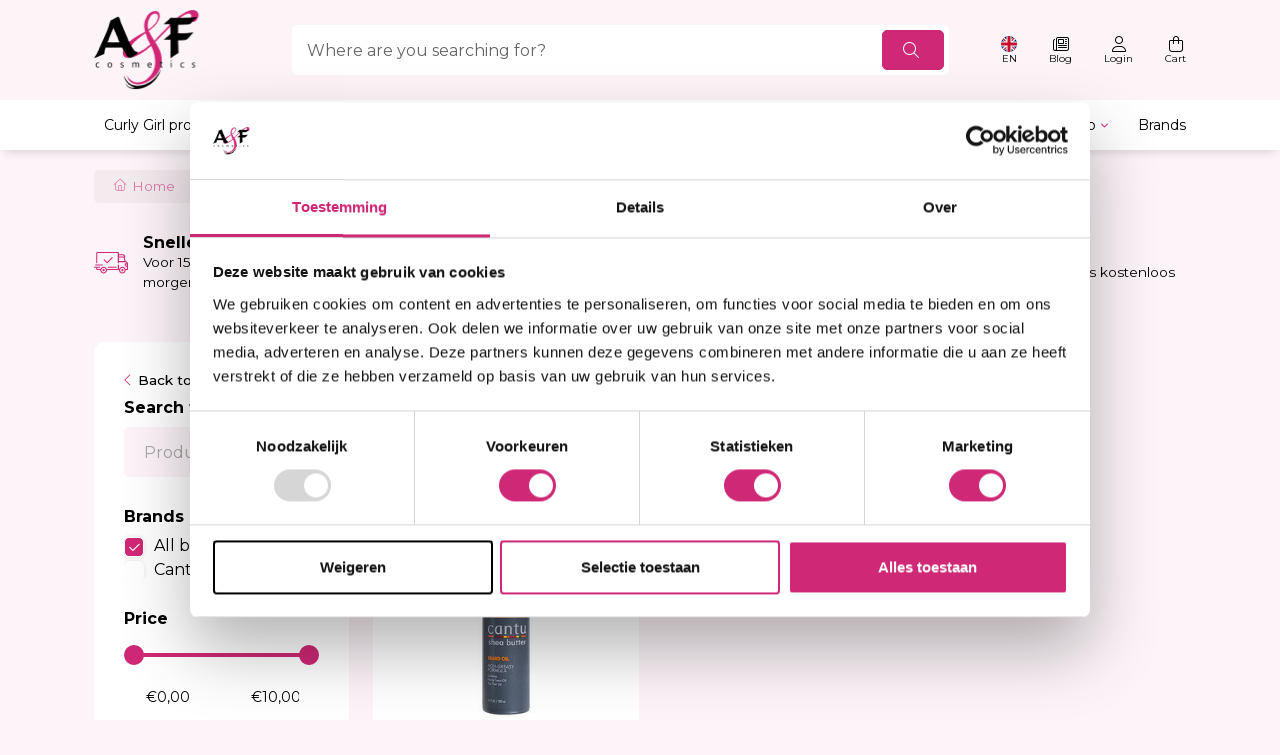

--- FILE ---
content_type: text/html;charset=utf-8
request_url: https://www.afcosmetics.nl/en/tags/men-styling/
body_size: 15793
content:
<!DOCTYPE html>
<html lang="en">
  <head>
    <title>men styling - A&amp;F Cosmetics</title>
    <meta name="description" content="Bij A&amp;F Cosmetics vind je een ruim assortiment aan multiculturele haar- en beauty producten. Voor 15:00 uur besteld = dezelfde dag verzonden!" />
    <meta name="keywords" content="men, styling, Afro, Afro Cosmetics, Den Haag, African Shop, African, Makari, HT26, Braids, Vlechten, Wigs, Pruiken, Haar, Hair, Skin, Huid, Curly" />
    <meta http-equiv="X-UA-Compatible" content="IE=edge">
    <meta name="viewport" content="width=device-width, initial-scale=1">
    <meta name="apple-mobile-web-app-capable" content="yes">
    <meta name="apple-mobile-web-app-status-bar-style" content="black">
        		<link rel="shortcut icon" type="image/x-icon" href="https://cdn.webshopapp.com/shops/72615/themes/181270/assets/favicon.ico?20250310134604">
        <meta charset="utf-8"/>
<!-- [START] 'blocks/head.rain' -->
<!--

  (c) 2008-2025 Lightspeed Netherlands B.V.
  http://www.lightspeedhq.com
  Generated: 22-12-2025 @ 15:00:47

-->
<link rel="canonical" href="https://www.afcosmetics.nl/en/tags/men-styling/"/>
<link rel="alternate" href="https://www.afcosmetics.nl/en/index.rss" type="application/rss+xml" title="New products"/>
<meta name="robots" content="noodp,noydir"/>
<meta name="google-site-verification" content="3TsgDgSwkIyqaAzvjV2NAzvGntPdQXdOnjj6E5SwfOw"/>
<meta property="og:url" content="https://www.afcosmetics.nl/en/tags/men-styling/?source=facebook"/>
<meta property="og:site_name" content="A&amp;F Cosmetics"/>
<meta property="og:title" content="men styling"/>
<meta property="og:description" content="Bij A&amp;F Cosmetics vind je een ruim assortiment aan multiculturele haar- en beauty producten. Voor 15:00 uur besteld = dezelfde dag verzonden!"/>
<script>
  window.dataLayer = window.dataLayer || [];
    function gtag(){dataLayer.push(arguments);}
    gtag('js', new Date());

    gtag('config', 'AW-438929870');
</script>
<script>
(function(w,d,s,l,i){w[l]=w[l]||[];w[l].push({'gtm.start':
new Date().getTime(),event:'gtm.js'});var f=d.getElementsByTagName(s)[0],
j=d.createElement(s),dl=l!='dataLayer'?'&l='+l:'';j.async=true;j.src=
'https://www.googletagmanager.com/gtm.js?id='+i+dl;f.parentNode.insertBefore(j,f);
})(window,document,'script','dataLayer','GTM-5H79SPV');
</script>
<script>
<meta name="msvalidate.01" content="D7C1A64447607984B21879C6B909BE90" />
</script>
<!--[if lt IE 9]>
<script src="https://cdn.webshopapp.com/assets/html5shiv.js?2025-02-20"></script>
<![endif]-->
<!-- [END] 'blocks/head.rain' -->
                <link rel="preload" as="style" href="https://cdn.webshopapp.com/shops/72615/themes/181270/assets/settings.css?20251030160159" />
    <link rel="stylesheet" href="https://cdn.webshopapp.com/shops/72615/themes/181270/assets/settings.css?20251030160159">
    <link rel="preload" href="https://assets.redbanana.nl/rb-framework/dist/css/style-min.css" as="style">
 		<link rel="stylesheet" href="https://assets.redbanana.nl/rb-framework/dist/css/style-min.css">
        		<link rel="preload" href="https://assets.redbanana.nl/rb-framework/dist/css/afcosmetics2-min.css" as="style">
     		<link rel="stylesheet" href="https://assets.redbanana.nl/rb-framework/dist/css/afcosmetics2-min.css">
        
    <script src="https://cdn.webshopapp.com/assets/jquery-1-9-1.js?2025-02-20"></script>
    <script src="https://cdn.webshopapp.com/assets/jquery-ui-1-10-1.js?2025-02-20"></script>
        <script src="https://cdn.jsdelivr.net/npm/swiper@8/swiper-bundle.min.js"></script>
    <!-- Google tag (gtag.js) -->
  <script async src="https://www.googletagmanager.com/gtag/js?id=AW-438929870"></script>
  <script>
    window.dataLayer = window.dataLayer || [];
    function gtag(){dataLayer.push(arguments);}
    gtag('js', new Date());
    gtag('config', 'AW-438929870');
  </script>
    	<script type="application/ld+json">
        {
        "@context": "https://schema.org",
        "@type": "Organization",
        "url": "https://www.afcosmetics.nl/",
        "logo": "https://cdn.webshopapp.com/shops/72615/themes/181270/assets/logo.png?20250310134604"
      }
  </script>
  </head>
  <body class=" ">
    <div class="wrapper">
                    
<header class="main-header left" id="main-header">
    <div class="middle-bar">
    <div class="container">
      <div class="main-header-wrapper flex justify-content-between align-items-center">
        <div class="menu-btn-wrapper desktop-hide flex align-items-center">
          <span class="icon icon-before icon-bars noma"></span>
        </div>
                	<div class="logo-wrapper flex align-items-center" >
                          <a href="/"><img src="https://cdn.webshopapp.com/shops/72615/themes/181270/assets/logo.png?20250310134604" alt="Logo A&amp;F Cosmetics" class="logo full-width" width="180" height="40"></a>
                      </div>
                      <div class="search-wrapper">
              <form action="https://www.afcosmetics.nl/en/search/" method="get" id="formSearch" class="relative full-width" target="_self">
                <div class="search-input-wrapper">
                  <input type="text" name="q" placeholder="Where are you searching for?">
                  <button class="cta icon icon-before icon-search"></button>
                </div>
              </form>
            </div>
                  
        <div class="icons-wrapper flex justify-content-end">
                                          <span class="icon-wrapper language-icon-assets flex justify-content-center align-items-center mobile-hide">
              <span class="flex justify-content-center flex-wrap align-items-center">
                  <img class="language-flag-img" src="https://flagicons.lipis.dev/flags/1x1/gb.svg">
                <span class="icon-text flex full-width justify-content-center">EN</span>
              </span>
              <ul class="languageAssets">
                                  <li >
                    <a href="https://www.afcosmetics.nl/nl/"  title="Nederlands" lang="nl">
                      Nederlands
                    </a>
                  </li>
                                  <li class="active">
                    <a href="https://www.afcosmetics.nl/en/"  title="English" lang="en">
                      English
                    </a>
                  </li>
                              </ul>
            </span>
                   	          	          		                <a href="https://www.afcosmetics.nl/en/blogs/af-cosmetics/" class="icon-wrapper flex flex-wrap justify-content-center blog-icon flex-column">
                  <span class="icon icon-before icon-blog noma flex justify-content-center"></span>
                  <span class="icon-text flex full-width justify-content-center">Blog</span>
                </a>
                        	                    <a href="https://www.afcosmetics.nl/en/account/" class="icon-wrapper account-icon flex flex-wrap justify-content-center flex-column">
            <span class="icon icon-before icon-account noma flex justify-content-center"></span>
                        	<span class="icon-text flex full-width justify-content-center">Login</span>
                      </a>
          <a href="https://www.afcosmetics.nl/en/cart/" class="icon-wrapper cart-icon flex flex-wrap justify-content-center flex-column relative">
            <span class="icon icon-before icon-bag noma flex justify-content-center"></span>
            <span class="icon-text flex full-width justify-content-center">Cart</span>
                      </a>
        </div>
      </div>
    </div>
  </div>
    	<div class="bottom-bar mobile-hide bottom-box-shadow">
      <div class="container">
        <ul class="menu flex align-items-center justify-content-between">
            <div class="flex menu menu-left  justify-content-between full-width  ">
                                      <li class="menu-item menu-item-has-children">
                <a href="https://www.afcosmetics.nl/en/curly-girl-products/" title="Curly Girl products">Curly Girl products</a>

                                                                    	                  	<div class="sub-menu-wrap">
                    <div class="container">
                      <div class="row row-20">
                                                                                                                                                                                                                                                                                                              <div class="col-12 col-sm-12 col-md-3 flex ">
                                                      <ul class="column-submenu">
                                                                                                <li class="menu-item flex-start">
                                    <a class="subitemLink" href="https://www.afcosmetics.nl/en/curly-girl-products/curly-girl-shampoo/" title="Curly Girl Shampoo">Curly Girl Shampoo</a>
                                  </li>
                                                                                                                              <li class="menu-item flex-start">
                                    <a class="subitemLink" href="https://www.afcosmetics.nl/en/curly-girl-products/curly-girl-conditioner/" title="Curly Girl Conditioner">Curly Girl Conditioner</a>
                                  </li>
                                                                                        </ul>
                          </div>
                                                                                                                                                                                                                                <div class="col-12 col-sm-12 col-md-3 flex ">
                                                      <ul class="column-submenu">
                                                                                                <li class="menu-item flex-start">
                                    <a class="subitemLink" href="https://www.afcosmetics.nl/en/curly-girl-products/curly-girl-styling/" title="Curly Girl Styling">Curly Girl Styling</a>
                                  </li>
                                                                                        </ul>
                          </div>
                                                                      </div>
                    </div>
                  </div>
                	                              </li>
                          <li class="menu-item menu-item-has-children">
                <a href="https://www.afcosmetics.nl/en/hair-care/" title="Hair Care">Hair Care</a>

                                                                    	                  	<div class="sub-menu-wrap">
                    <div class="container">
                      <div class="row row-20">
                                                                                                                                                                                                                                                <div class="col-12 col-sm-12 col-md-3 flex has-subs">
                                                                <span class="flex-start">
                                  <a class="subitemLink" href="https://www.afcosmetics.nl/en/hair-care/shampoo/" title="Shampoo">Shampoo</a>
                                </span>
                                <ul class="column-submenu">
                                                                      <li class="menu-item">
                                      <a class="subitemLink" href="https://www.afcosmetics.nl/en/hair-care/shampoo/cleansing-shampoo/" title="Cleansing Shampoo">Cleansing Shampoo</a>
                                    </li>
                                                                      <li class="menu-item">
                                      <a class="subitemLink" href="https://www.afcosmetics.nl/en/hair-care/shampoo/conditioning-shampoo/" title="Conditioning Shampoo">Conditioning Shampoo</a>
                                    </li>
                                                                      <li class="menu-item">
                                      <a class="subitemLink" href="https://www.afcosmetics.nl/en/hair-care/shampoo/detangling-shampoo/" title="Detangling Shampoo">Detangling Shampoo</a>
                                    </li>
                                                                      <li class="menu-item">
                                      <a class="subitemLink" href="https://www.afcosmetics.nl/en/hair-care/shampoo/dry-dry-hair-shampoo/" title="Dry &amp; Dry Hair Shampoo">Dry &amp; Dry Hair Shampoo</a>
                                    </li>
                                                                      <li class="menu-item">
                                      <a class="subitemLink" href="https://www.afcosmetics.nl/en/hair-care/shampoo/moisturizing-shampoo/" title="Moisturizing Shampoo">Moisturizing Shampoo</a>
                                    </li>
                                                                      <li class="menu-item">
                                      <a class="subitemLink" href="https://www.afcosmetics.nl/en/hair-care/shampoo/neutralizing-shampoo/" title="Neutralizing Shampoo">Neutralizing Shampoo</a>
                                    </li>
                                                                      <li class="menu-item">
                                      <a class="subitemLink" href="https://www.afcosmetics.nl/en/hair-care/shampoo/sulphate-free-shampoo/" title="Sulphate Free Shampoo">Sulphate Free Shampoo</a>
                                    </li>
                                                                      <li class="menu-item">
                                      <a class="subitemLink" href="https://www.afcosmetics.nl/en/hair-care/shampoo/strengthening-n-thickening-shampoo/" title="Strengthening n Thickening Shampoo">Strengthening n Thickening Shampoo</a>
                                    </li>
                                                                      <li class="menu-item">
                                      <a class="subitemLink" href="https://www.afcosmetics.nl/en/hair-care/shampoo/sensitive-scalp-shampoo/" title="Sensitive Scalp Shampoo">Sensitive Scalp Shampoo</a>
                                    </li>
                                                                      <li class="menu-item">
                                      <a class="subitemLink" href="https://www.afcosmetics.nl/en/hair-care/shampoo/color-care-shampoo/" title="Color Care Shampoo">Color Care Shampoo</a>
                                    </li>
                                                                  </ul>
                              </div>
                                                                                                                                                                            <div class="col-12 col-sm-12 col-md-3 flex has-subs">
                                                                <span class="flex-start">
                                  <a class="subitemLink" href="https://www.afcosmetics.nl/en/hair-care/conditioner/" title="Conditioner">Conditioner</a>
                                </span>
                                <ul class="column-submenu">
                                                                      <li class="menu-item">
                                      <a class="subitemLink" href="https://www.afcosmetics.nl/en/hair-care/conditioner/cleansing-conditioner/" title="Cleansing Conditioner">Cleansing Conditioner</a>
                                    </li>
                                                                      <li class="menu-item">
                                      <a class="subitemLink" href="https://www.afcosmetics.nl/en/hair-care/conditioner/co-wash/" title="Co-Wash">Co-Wash</a>
                                    </li>
                                                                      <li class="menu-item">
                                      <a class="subitemLink" href="https://www.afcosmetics.nl/en/hair-care/conditioner/deep-conditioner/" title="Deep Conditioner">Deep Conditioner</a>
                                    </li>
                                                                      <li class="menu-item">
                                      <a class="subitemLink" href="https://www.afcosmetics.nl/en/hair-care/conditioner/detangling-conditioner/" title="Detangling Conditioner">Detangling Conditioner</a>
                                    </li>
                                                                      <li class="menu-item">
                                      <a class="subitemLink" href="https://www.afcosmetics.nl/en/hair-care/conditioner/leave-in-conditioner/" title="Leave In Conditioner">Leave In Conditioner</a>
                                    </li>
                                                                      <li class="menu-item">
                                      <a class="subitemLink" href="https://www.afcosmetics.nl/en/hair-care/conditioner/moisturizing-conditioner/" title="Moisturizing Conditioner">Moisturizing Conditioner</a>
                                    </li>
                                                                  </ul>
                              </div>
                                                                                                                                                                            <div class="col-12 col-sm-12 col-md-3 flex has-subs">
                                                                <span class="flex-start">
                                  <a class="subitemLink" href="https://www.afcosmetics.nl/en/hair-care/hair-styling/" title="Hair Styling">Hair Styling</a>
                                </span>
                                <ul class="column-submenu">
                                                                      <li class="menu-item">
                                      <a class="subitemLink" href="https://www.afcosmetics.nl/en/hair-care/hair-styling/styling-wax/" title="Styling Wax">Styling Wax</a>
                                    </li>
                                                                      <li class="menu-item">
                                      <a class="subitemLink" href="https://www.afcosmetics.nl/en/hair-care/hair-styling/curl-activator/" title="Curl Activator">Curl Activator</a>
                                    </li>
                                                                      <li class="menu-item">
                                      <a class="subitemLink" href="https://www.afcosmetics.nl/en/hair-care/hair-styling/custard-pudding/" title="Custard &amp; Pudding">Custard &amp; Pudding</a>
                                    </li>
                                                                      <li class="menu-item">
                                      <a class="subitemLink" href="https://www.afcosmetics.nl/en/hair-care/hair-styling/detangler/" title="Detangler">Detangler</a>
                                    </li>
                                                                      <li class="menu-item">
                                      <a class="subitemLink" href="https://www.afcosmetics.nl/en/hair-care/hair-styling/edge-control/" title="Edge Control">Edge Control</a>
                                    </li>
                                                                      <li class="menu-item">
                                      <a class="subitemLink" href="https://www.afcosmetics.nl/en/hair-care/hair-styling/hair-gel/" title="Hair Gel">Hair Gel</a>
                                    </li>
                                                                      <li class="menu-item">
                                      <a class="subitemLink" href="https://www.afcosmetics.nl/en/hair-care/hair-styling/hair-oils/" title="Hair Oils">Hair Oils</a>
                                    </li>
                                                                      <li class="menu-item">
                                      <a class="subitemLink" href="https://www.afcosmetics.nl/en/hair-care/hair-styling/hair-polisher-serum/" title="Hair Polisher &amp; Serum">Hair Polisher &amp; Serum</a>
                                    </li>
                                                                      <li class="menu-item">
                                      <a class="subitemLink" href="https://www.afcosmetics.nl/en/hair-care/hair-styling/hair-spray-spritz/" title="Hair Spray &amp; Spritz">Hair Spray &amp; Spritz</a>
                                    </li>
                                                                      <li class="menu-item">
                                      <a class="subitemLink" href="https://www.afcosmetics.nl/en/hair-care/hair-styling/heat-protector/" title="Heat Protector">Heat Protector</a>
                                    </li>
                                                                      <li class="menu-item">
                                      <a class="subitemLink" href="https://www.afcosmetics.nl/en/hair-care/hair-styling/lock-twist/" title="Lock &amp; Twist">Lock &amp; Twist</a>
                                    </li>
                                                                      <li class="menu-item">
                                      <a class="subitemLink" href="https://www.afcosmetics.nl/en/hair-care/hair-styling/braids-and-twists/" title="Braids and Twists">Braids and Twists</a>
                                    </li>
                                                                      <li class="menu-item">
                                      <a class="subitemLink" href="https://www.afcosmetics.nl/en/hair-care/hair-styling/styling-spray-11699844/" title="Styling Spray">Styling Spray</a>
                                    </li>
                                                                      <li class="menu-item">
                                      <a class="subitemLink" href="https://www.afcosmetics.nl/en/hair-care/hair-styling/styling-mousse/" title="Styling Mousse">Styling Mousse</a>
                                    </li>
                                                                      <li class="menu-item">
                                      <a class="subitemLink" href="https://www.afcosmetics.nl/en/hair-care/hair-styling/styling-pomade/" title="Styling Pomade">Styling Pomade</a>
                                    </li>
                                                                      <li class="menu-item">
                                      <a class="subitemLink" href="https://www.afcosmetics.nl/en/hair-care/hair-styling/waves-and-perms/" title="Waves and Perms">Waves and Perms</a>
                                    </li>
                                                                  </ul>
                              </div>
                                                                                                                                                                            <div class="col-12 col-sm-12 col-md-3 flex has-subs">
                                                                <span class="flex-start">
                                  <a class="subitemLink" href="https://www.afcosmetics.nl/en/hair-care/hair-treatment/" title="Hair Treatment">Hair Treatment</a>
                                </span>
                                <ul class="column-submenu">
                                                                      <li class="menu-item">
                                      <a class="subitemLink" href="https://www.afcosmetics.nl/en/hair-care/hair-treatment/color-care-treatment/" title="Color Care Treatment">Color Care Treatment</a>
                                    </li>
                                                                      <li class="menu-item">
                                      <a class="subitemLink" href="https://www.afcosmetics.nl/en/hair-care/hair-treatment/dry-hair-treatment/" title="Dry Hair Treatment">Dry Hair Treatment</a>
                                    </li>
                                                                      <li class="menu-item">
                                      <a class="subitemLink" href="https://www.afcosmetics.nl/en/hair-care/hair-treatment/scalp-treatment/" title="Scalp Treatment">Scalp Treatment</a>
                                    </li>
                                                                      <li class="menu-item">
                                      <a class="subitemLink" href="https://www.afcosmetics.nl/en/hair-care/hair-treatment/strengthening-n-thickening-treatment/" title="Strengthening n Thickening Treatment">Strengthening n Thickening Treatment</a>
                                    </li>
                                                                      <li class="menu-item">
                                      <a class="subitemLink" href="https://www.afcosmetics.nl/en/hair-care/hair-treatment/hair-growth/" title="Hair Growth">Hair Growth</a>
                                    </li>
                                                                      <li class="menu-item">
                                      <a class="subitemLink" href="https://www.afcosmetics.nl/en/hair-care/hair-treatment/conditioning-treatment/" title="Conditioning Treatment">Conditioning Treatment</a>
                                    </li>
                                                                      <li class="menu-item">
                                      <a class="subitemLink" href="https://www.afcosmetics.nl/en/hair-care/hair-treatment/protecting-treatment/" title="Protecting Treatment">Protecting Treatment</a>
                                    </li>
                                                                      <li class="menu-item">
                                      <a class="subitemLink" href="https://www.afcosmetics.nl/en/hair-care/hair-treatment/moisture-treatment/" title="Moisture Treatment">Moisture Treatment</a>
                                    </li>
                                                                      <li class="menu-item">
                                      <a class="subitemLink" href="https://www.afcosmetics.nl/en/hair-care/hair-treatment/hair-mask/" title="Hair Mask">Hair Mask</a>
                                    </li>
                                                                  </ul>
                              </div>
                                                                                                                                                                                                                                                                              <div class="col-12 col-sm-12 col-md-3 flex has-subs">
                                                                <span class="flex-start">
                                  <a class="subitemLink" href="https://www.afcosmetics.nl/en/hair-care/relaxer-n-texturizer/" title="Relaxer n Texturizer">Relaxer n Texturizer</a>
                                </span>
                                <ul class="column-submenu">
                                                                      <li class="menu-item">
                                      <a class="subitemLink" href="https://www.afcosmetics.nl/en/hair-care/relaxer-n-texturizer/hair-relaxer/" title="Hair Relaxer">Hair Relaxer</a>
                                    </li>
                                                                      <li class="menu-item">
                                      <a class="subitemLink" href="https://www.afcosmetics.nl/en/hair-care/relaxer-n-texturizer/texturizers/" title="Texturizers">Texturizers</a>
                                    </li>
                                                                      <li class="menu-item">
                                      <a class="subitemLink" href="https://www.afcosmetics.nl/en/hair-care/relaxer-n-texturizer/kids-relaxer/" title="Kids Relaxer">Kids Relaxer</a>
                                    </li>
                                                                      <li class="menu-item">
                                      <a class="subitemLink" href="https://www.afcosmetics.nl/en/hair-care/relaxer-n-texturizer/relaxing-creme-and-serum/" title="Relaxing Creme And Serum">Relaxing Creme And Serum</a>
                                    </li>
                                                                      <li class="menu-item">
                                      <a class="subitemLink" href="https://www.afcosmetics.nl/en/hair-care/relaxer-n-texturizer/waves-and-perms/" title="Waves and Perms">Waves and Perms</a>
                                    </li>
                                                                      <li class="menu-item">
                                      <a class="subitemLink" href="https://www.afcosmetics.nl/en/hair-care/relaxer-n-texturizer/kids-texturizer/" title="Kids Texturizer">Kids Texturizer</a>
                                    </li>
                                                                  </ul>
                              </div>
                                                                                                                                                                                                                                  <div class="col-12 col-sm-12 col-md-3 flex has-subs">
                                                                <span class="flex-start">
                                  <a class="subitemLink" href="https://www.afcosmetics.nl/en/hair-care/hair-colour/" title="Hair Colour">Hair Colour</a>
                                </span>
                                <ul class="column-submenu">
                                                                      <li class="menu-item">
                                      <a class="subitemLink" href="https://www.afcosmetics.nl/en/hair-care/hair-colour/permanent/" title="Permanent">Permanent</a>
                                    </li>
                                                                      <li class="menu-item">
                                      <a class="subitemLink" href="https://www.afcosmetics.nl/en/hair-care/hair-colour/grey-hair/" title="Grey Hair">Grey Hair</a>
                                    </li>
                                                                      <li class="menu-item">
                                      <a class="subitemLink" href="https://www.afcosmetics.nl/en/hair-care/hair-colour/color-care-treatment/" title="Color Care Treatment">Color Care Treatment</a>
                                    </li>
                                                                      <li class="menu-item">
                                      <a class="subitemLink" href="https://www.afcosmetics.nl/en/hair-care/hair-colour/peroxides/" title="Peroxides">Peroxides</a>
                                    </li>
                                                                      <li class="menu-item">
                                      <a class="subitemLink" href="https://www.afcosmetics.nl/en/hair-care/hair-colour/color-removers-and-toners/" title="Color Removers and Toners">Color Removers and Toners</a>
                                    </li>
                                                                      <li class="menu-item">
                                      <a class="subitemLink" href="https://www.afcosmetics.nl/en/hair-care/hair-colour/bleach/" title="Bleach">Bleach</a>
                                    </li>
                                                                      <li class="menu-item">
                                      <a class="subitemLink" href="https://www.afcosmetics.nl/en/hair-care/hair-colour/henna/" title="Henna">Henna</a>
                                    </li>
                                                                      <li class="menu-item">
                                      <a class="subitemLink" href="https://www.afcosmetics.nl/en/hair-care/hair-colour/semi-permanent/" title="Semi Permanent">Semi Permanent</a>
                                    </li>
                                                                      <li class="menu-item">
                                      <a class="subitemLink" href="https://www.afcosmetics.nl/en/hair-care/hair-colour/temporary-hair-color/" title="Temporary Hair Color">Temporary Hair Color</a>
                                    </li>
                                                                  </ul>
                              </div>
                                                                                                                                                                                  </div>
                    </div>
                  </div>
                	                              </li>
                          <li class="menu-item menu-item-has-children">
                <a href="https://www.afcosmetics.nl/en/men/" title="Men">Men</a>

                                                                    	                  	<div class="sub-menu-wrap">
                    <div class="container">
                      <div class="row row-20">
                                                                                                                                                                                                                                                <div class="col-12 col-sm-12 col-md-3 flex has-subs">
                                                                <span class="flex-start">
                                  <a class="subitemLink" href="https://www.afcosmetics.nl/en/men/shaving/" title="Shaving">Shaving</a>
                                </span>
                                <ul class="column-submenu">
                                                                      <li class="menu-item">
                                      <a class="subitemLink" href="https://www.afcosmetics.nl/en/men/shaving/pre-shaves/" title="Pre Shaves">Pre Shaves</a>
                                    </li>
                                                                      <li class="menu-item">
                                      <a class="subitemLink" href="https://www.afcosmetics.nl/en/men/shaving/after-shaves/" title="After Shaves">After Shaves</a>
                                    </li>
                                                                      <li class="menu-item">
                                      <a class="subitemLink" href="https://www.afcosmetics.nl/en/men/shaving/shaving-creams-and-gels/" title="Shaving Creams and Gels">Shaving Creams and Gels</a>
                                    </li>
                                                                      <li class="menu-item">
                                      <a class="subitemLink" href="https://www.afcosmetics.nl/en/men/shaving/razor-bumps/" title="Razor Bumps">Razor Bumps</a>
                                    </li>
                                                                  </ul>
                              </div>
                                                                                                                                                                            <div class="col-12 col-sm-12 col-md-3 flex has-subs">
                                                                <span class="flex-start">
                                  <a class="subitemLink" href="https://www.afcosmetics.nl/en/men/men-hair-care/" title="Men Hair Care">Men Hair Care</a>
                                </span>
                                <ul class="column-submenu">
                                                                      <li class="menu-item">
                                      <a class="subitemLink" href="https://www.afcosmetics.nl/en/men/men-hair-care/" title="Men Conditioner">Men Conditioner</a>
                                    </li>
                                                                      <li class="menu-item">
                                      <a class="subitemLink" href="https://www.afcosmetics.nl/en/men/men-hair-care/men-hair-cream/" title="Men Hair Cream">Men Hair Cream</a>
                                    </li>
                                                                      <li class="menu-item">
                                      <a class="subitemLink" href="https://www.afcosmetics.nl/en/men/men-hair-care/men-shampoo/" title="Men Shampoo">Men Shampoo</a>
                                    </li>
                                                                  </ul>
                              </div>
                                                                                                                                                                            <div class="col-12 col-sm-12 col-md-3 flex has-subs">
                                                                <span class="flex-start">
                                  <a class="subitemLink" href="https://www.afcosmetics.nl/en/men/men-hair-styling/" title="Men Hair Styling">Men Hair Styling</a>
                                </span>
                                <ul class="column-submenu">
                                                                      <li class="menu-item">
                                      <a class="subitemLink" href="https://www.afcosmetics.nl/en/men/men-hair-styling/" title="Men Sprays and Serums">Men Sprays and Serums</a>
                                    </li>
                                                                  </ul>
                              </div>
                                                                                                                                                                                                                                                                                                                                    <div class="col-12 col-sm-12 col-md-3 flex has-subs">
                                                                <span class="flex-start">
                                  <a class="subitemLink" href="https://www.afcosmetics.nl/en/men/men-hair-dye/" title="Men Hair Dye">Men Hair Dye</a>
                                </span>
                                <ul class="column-submenu">
                                                                      <li class="menu-item">
                                      <a class="subitemLink" href="https://www.afcosmetics.nl/en/men/men-hair-dye/permanent-hair-dye-for-men/" title="Permanent Hair Dye for Men">Permanent Hair Dye for Men</a>
                                    </li>
                                                                  </ul>
                              </div>
                                                                                                                            </div>
                    </div>
                  </div>
                	                              </li>
                          <li class="menu-item menu-item-has-children">
                <a href="https://www.afcosmetics.nl/en/skin-care/" title="Skin Care">Skin Care</a>

                                                                    	                  	<div class="sub-menu-wrap">
                    <div class="container">
                      <div class="row row-20">
                                                                                                                                                                                                                                                <div class="col-12 col-sm-12 col-md-3 flex has-subs">
                                                                <span class="flex-start">
                                  <a class="subitemLink" href="https://www.afcosmetics.nl/en/skin-care/body/" title="Body">Body</a>
                                </span>
                                <ul class="column-submenu">
                                                                      <li class="menu-item">
                                      <a class="subitemLink" href="https://www.afcosmetics.nl/en/skin-care/body/body-oil/" title="Body Oil">Body Oil</a>
                                    </li>
                                                                      <li class="menu-item">
                                      <a class="subitemLink" href="https://www.afcosmetics.nl/en/skin-care/body/bathing/" title="Bathing">Bathing</a>
                                    </li>
                                                                      <li class="menu-item">
                                      <a class="subitemLink" href="https://www.afcosmetics.nl/en/skin-care/body/body-lotion/" title="Body Lotion">Body Lotion</a>
                                    </li>
                                                                      <li class="menu-item">
                                      <a class="subitemLink" href="https://www.afcosmetics.nl/en/skin-care/body/body-wash-scrub/" title="Body Wash &amp; Scrub">Body Wash &amp; Scrub</a>
                                    </li>
                                                                      <li class="menu-item">
                                      <a class="subitemLink" href="https://www.afcosmetics.nl/en/skin-care/body/body-milk/" title="Body Milk">Body Milk</a>
                                    </li>
                                                                      <li class="menu-item">
                                      <a class="subitemLink" href="https://www.afcosmetics.nl/en/skin-care/body/glycerin/" title="Glycerin">Glycerin</a>
                                    </li>
                                                                      <li class="menu-item">
                                      <a class="subitemLink" href="https://www.afcosmetics.nl/en/skin-care/body/exfoilators/" title="Exfoilators">Exfoilators</a>
                                    </li>
                                                                      <li class="menu-item">
                                      <a class="subitemLink" href="https://www.afcosmetics.nl/en/skin-care/body/shower-gel/" title="Shower Gel">Shower Gel</a>
                                    </li>
                                                                      <li class="menu-item">
                                      <a class="subitemLink" href="https://www.afcosmetics.nl/en/skin-care/body/body-creme/" title="Body Creme">Body Creme</a>
                                    </li>
                                                                      <li class="menu-item">
                                      <a class="subitemLink" href="https://www.afcosmetics.nl/en/skin-care/body/body-brightening/" title="Body Brightening">Body Brightening</a>
                                    </li>
                                                                      <li class="menu-item">
                                      <a class="subitemLink" href="https://www.afcosmetics.nl/en/skin-care/body/moisturizer/" title="Moisturizer">Moisturizer</a>
                                    </li>
                                                                      <li class="menu-item">
                                      <a class="subitemLink" href="https://www.afcosmetics.nl/en/skin-care/body/serum/" title="Serum">Serum</a>
                                    </li>
                                                                      <li class="menu-item">
                                      <a class="subitemLink" href="https://www.afcosmetics.nl/en/skin-care/body/body-treatment/" title="Body Treatment">Body Treatment</a>
                                    </li>
                                                                      <li class="menu-item">
                                      <a class="subitemLink" href="https://www.afcosmetics.nl/en/skin-care/body/soap/" title="Soap">Soap</a>
                                    </li>
                                                                      <li class="menu-item">
                                      <a class="subitemLink" href="https://www.afcosmetics.nl/en/skin-care/body/body-spray/" title="Body Spray">Body Spray</a>
                                    </li>
                                                                      <li class="menu-item">
                                      <a class="subitemLink" href="https://www.afcosmetics.nl/en/skin-care/body/talcum-powders/" title="Talcum Powders">Talcum Powders</a>
                                    </li>
                                                                      <li class="menu-item">
                                      <a class="subitemLink" href="https://www.afcosmetics.nl/en/skin-care/body/body-cream/" title="Body Cream">Body Cream</a>
                                    </li>
                                                                      <li class="menu-item">
                                      <a class="subitemLink" href="https://www.afcosmetics.nl/en/skin-care/body/sun-protection/" title="Sun Protection">Sun Protection</a>
                                    </li>
                                                                  </ul>
                              </div>
                                                                                                                                                                            <div class="col-12 col-sm-12 col-md-3 flex has-subs">
                                                                <span class="flex-start">
                                  <a class="subitemLink" href="https://www.afcosmetics.nl/en/skin-care/hand-feet/" title="Hand &amp; Feet">Hand &amp; Feet</a>
                                </span>
                                <ul class="column-submenu">
                                                                      <li class="menu-item">
                                      <a class="subitemLink" href="https://www.afcosmetics.nl/en/skin-care/hand-feet/hand/" title="Hand">Hand</a>
                                    </li>
                                                                      <li class="menu-item">
                                      <a class="subitemLink" href="https://www.afcosmetics.nl/en/skin-care/hand-feet/feet/" title="Feet">Feet</a>
                                    </li>
                                                                  </ul>
                              </div>
                                                                                                                                                                            <div class="col-12 col-sm-12 col-md-3 flex has-subs">
                                                                <span class="flex-start">
                                  <a class="subitemLink" href="https://www.afcosmetics.nl/en/skin-care/face/" title="Face">Face</a>
                                </span>
                                <ul class="column-submenu">
                                                                      <li class="menu-item">
                                      <a class="subitemLink" href="https://www.afcosmetics.nl/en/skin-care/face/" title="Oils &amp; Glycerines">Oils &amp; Glycerines</a>
                                    </li>
                                                                      <li class="menu-item">
                                      <a class="subitemLink" href="https://www.afcosmetics.nl/en/skin-care/face/toner/" title="Toner">Toner</a>
                                    </li>
                                                                      <li class="menu-item">
                                      <a class="subitemLink" href="https://www.afcosmetics.nl/en/skin-care/face/cleanser/" title="Cleanser">Cleanser</a>
                                    </li>
                                                                      <li class="menu-item">
                                      <a class="subitemLink" href="https://www.afcosmetics.nl/en/skin-care/face/serums/" title="Serums">Serums</a>
                                    </li>
                                                                      <li class="menu-item">
                                      <a class="subitemLink" href="https://www.afcosmetics.nl/en/skin-care/face/exfoilators/" title="Exfoilators">Exfoilators</a>
                                    </li>
                                                                      <li class="menu-item">
                                      <a class="subitemLink" href="https://www.afcosmetics.nl/en/skin-care/face/wash-scrub/" title="Wash &amp; Scrub">Wash &amp; Scrub</a>
                                    </li>
                                                                      <li class="menu-item">
                                      <a class="subitemLink" href="https://www.afcosmetics.nl/en/skin-care/face/face-treatments/" title="Face Treatments">Face Treatments</a>
                                    </li>
                                                                      <li class="menu-item">
                                      <a class="subitemLink" href="https://www.afcosmetics.nl/en/skin-care/face/masks/" title="Masks">Masks</a>
                                    </li>
                                                                      <li class="menu-item">
                                      <a class="subitemLink" href="https://www.afcosmetics.nl/en/skin-care/face/cream-gels/" title="Cream &amp; Gels">Cream &amp; Gels</a>
                                    </li>
                                                                      <li class="menu-item">
                                      <a class="subitemLink" href="https://www.afcosmetics.nl/en/skin-care/face/brightening/" title="Brightening">Brightening</a>
                                    </li>
                                                                      <li class="menu-item">
                                      <a class="subitemLink" href="https://www.afcosmetics.nl/en/skin-care/face/moisturizer/" title="Moisturizer">Moisturizer</a>
                                    </li>
                                                                      <li class="menu-item">
                                      <a class="subitemLink" href="https://www.afcosmetics.nl/en/skin-care/face/lotion/" title="Lotion">Lotion</a>
                                    </li>
                                                                      <li class="menu-item">
                                      <a class="subitemLink" href="https://www.afcosmetics.nl/en/skin-care/face/soap/" title="Soap">Soap</a>
                                    </li>
                                                                      <li class="menu-item">
                                      <a class="subitemLink" href="https://www.afcosmetics.nl/en/skin-care/face/eye-care/" title="Eye Care">Eye Care</a>
                                    </li>
                                                                      <li class="menu-item">
                                      <a class="subitemLink" href="https://www.afcosmetics.nl/en/skin-care/face/lip-care/" title="Lip Care">Lip Care</a>
                                    </li>
                                                                      <li class="menu-item">
                                      <a class="subitemLink" href="https://www.afcosmetics.nl/en/skin-care/face/scrub/" title="Scrub">Scrub</a>
                                    </li>
                                                                      <li class="menu-item">
                                      <a class="subitemLink" href="https://www.afcosmetics.nl/en/skin-care/face/oral-hygiene/" title="Oral Hygiene">Oral Hygiene</a>
                                    </li>
                                                                      <li class="menu-item">
                                      <a class="subitemLink" href="https://www.afcosmetics.nl/en/skin-care/face/sun-protection/" title="Sun Protection">Sun Protection</a>
                                    </li>
                                                                  </ul>
                              </div>
                                                                                                                                                                                                                                                                                                                                            <div class="col-12 col-sm-12 col-md-3 flex ">
                                                      <ul class="column-submenu">
                                                                                                <li class="menu-item flex-start">
                                    <a class="subitemLink" href="https://www.afcosmetics.nl/en/skin-care/kids/" title="Kids">Kids</a>
                                  </li>
                                                                                                                              <li class="menu-item flex-start">
                                    <a class="subitemLink" href="https://www.afcosmetics.nl/en/skin-care/set/" title="Set">Set</a>
                                  </li>
                                                                                        </ul>
                          </div>
                                                                      </div>
                    </div>
                  </div>
                	                              </li>
                          <li class="menu-item">
                <a href="https://www.afcosmetics.nl/en/supplement/" title="Supplement">Supplement</a>

                              </li>
                          <li class="menu-item menu-item-has-children">
                <a href="https://www.afcosmetics.nl/en/accessories/" title="Accessories">Accessories</a>

                                                                    	                  	<div class="sub-menu-wrap">
                    <div class="container">
                      <div class="row row-20">
                                                                                                                                                                                                                                                                                                                                                                    <div class="col-12 col-sm-12 col-md-3 flex ">
                                                      <ul class="column-submenu">
                                                                                                <li class="menu-item flex-start">
                                    <a class="subitemLink" href="https://www.afcosmetics.nl/en/accessories/hair-accessories/" title="Hair Accessories">Hair Accessories</a>
                                  </li>
                                                                                                                              <li class="menu-item flex-start">
                                    <a class="subitemLink" href="https://www.afcosmetics.nl/en/accessories/bonnet-caps-and-durags/" title="Bonnet, Caps and Durags ">Bonnet, Caps and Durags </a>
                                  </li>
                                                                                                                              <li class="menu-item flex-start">
                                    <a class="subitemLink" href="https://www.afcosmetics.nl/en/accessories/hair-brushes-and-combs/" title="Hair Brushes and Combs">Hair Brushes and Combs</a>
                                  </li>
                                                                                        </ul>
                          </div>
                                                                                                                                                                                                                                                                                      <div class="col-12 col-sm-12 col-md-3 flex ">
                                                      <ul class="column-submenu">
                                                                                                <li class="menu-item flex-start">
                                    <a class="subitemLink" href="https://www.afcosmetics.nl/en/accessories/personal-care/" title="Personal Care">Personal Care</a>
                                  </li>
                                                                                                                              <li class="menu-item flex-start">
                                    <a class="subitemLink" href="https://www.afcosmetics.nl/en/accessories/salon-accessories/" title="Salon Accessories">Salon Accessories</a>
                                  </li>
                                                                                        </ul>
                          </div>
                                                                      </div>
                    </div>
                  </div>
                	                              </li>
                          <li class="menu-item menu-item-has-children">
                <a href="https://www.afcosmetics.nl/en/kids/" title="Kids">Kids</a>

                                                                    	                  	<div class="sub-menu-wrap">
                    <div class="container">
                      <div class="row row-20">
                                                                                                                                                                                                                                                        <div class="col-12 col-sm-12 col-md-3 flex ">
                                                      <ul class="column-submenu">
                                                                                                <li class="menu-item flex-start">
                                    <a class="subitemLink" href="https://www.afcosmetics.nl/en/kids/kids-skin-care/" title="Kids Skin Care">Kids Skin Care</a>
                                  </li>
                                                                                        </ul>
                          </div>
                                                                                                                                                                                                                        <div class="col-12 col-sm-12 col-md-3 flex has-subs">
                                                                <span class="flex-start">
                                  <a class="subitemLink" href="https://www.afcosmetics.nl/en/kids/kids-hair-care/" title="Kids Hair Care">Kids Hair Care</a>
                                </span>
                                <ul class="column-submenu">
                                                                      <li class="menu-item">
                                      <a class="subitemLink" href="https://www.afcosmetics.nl/en/kids/kids-hair-care/kids-shampoo/" title="Kids Shampoo">Kids Shampoo</a>
                                    </li>
                                                                      <li class="menu-item">
                                      <a class="subitemLink" href="https://www.afcosmetics.nl/en/kids/kids-hair-care/kids-conditioner-11699908/" title="Kids Conditioner">Kids Conditioner</a>
                                    </li>
                                                                      <li class="menu-item">
                                      <a class="subitemLink" href="https://www.afcosmetics.nl/en/kids/kids-hair-care/kids-moisturizer/" title="Kids Moisturizer">Kids Moisturizer</a>
                                    </li>
                                                                      <li class="menu-item">
                                      <a class="subitemLink" href="https://www.afcosmetics.nl/en/kids/kids-hair-care/kids-texturizer/" title="Kids Texturizer">Kids Texturizer</a>
                                    </li>
                                                                      <li class="menu-item">
                                      <a class="subitemLink" href="https://www.afcosmetics.nl/en/kids/kids-hair-care/kids-relaxer/" title="Kids Relaxer">Kids Relaxer</a>
                                    </li>
                                                                      <li class="menu-item">
                                      <a class="subitemLink" href="https://www.afcosmetics.nl/en/kids/kids-hair-care/kids-conditioner/" title="Kids Conditioner">Kids Conditioner</a>
                                    </li>
                                                                      <li class="menu-item">
                                      <a class="subitemLink" href="https://www.afcosmetics.nl/en/kids/kids-hair-care/kids-styling/" title="Kids Styling">Kids Styling</a>
                                    </li>
                                                                  </ul>
                              </div>
                                                                                                                            </div>
                    </div>
                  </div>
                	                              </li>
                          <li class="menu-item menu-item-has-children">
                <a href="https://www.afcosmetics.nl/en/hair/" title="Hair">Hair</a>

                                                                    	                  	<div class="sub-menu-wrap">
                    <div class="container">
                      <div class="row row-20">
                                                                                                                                                                                                                                                <div class="col-12 col-sm-12 col-md-3 flex has-subs">
                                                                <span class="flex-start">
                                  <a class="subitemLink" href="https://www.afcosmetics.nl/en/hair/braids/" title="Braids">Braids</a>
                                </span>
                                <ul class="column-submenu">
                                                                      <li class="menu-item">
                                      <a class="subitemLink" href="https://www.afcosmetics.nl/en/hair/braids/ultra-braids/" title="Ultra Braids">Ultra Braids</a>
                                    </li>
                                                                      <li class="menu-item">
                                      <a class="subitemLink" href="https://www.afcosmetics.nl/en/hair/braids/ultra-braid-pre-stretched/" title="Ultra Braid Pre-Stretched">Ultra Braid Pre-Stretched</a>
                                    </li>
                                                                  </ul>
                              </div>
                                                                                                                                                                                                                                  <div class="col-12 col-sm-12 col-md-3 flex has-subs">
                                                                <span class="flex-start">
                                  <a class="subitemLink" href="https://www.afcosmetics.nl/en/hair/wigs/" title="Wigs">Wigs</a>
                                </span>
                                <ul class="column-submenu">
                                                                      <li class="menu-item">
                                      <a class="subitemLink" href="https://www.afcosmetics.nl/en/hair/wigs/synthetic-wigs/" title="Synthetic Wigs">Synthetic Wigs</a>
                                    </li>
                                                                      <li class="menu-item">
                                      <a class="subitemLink" href="https://www.afcosmetics.nl/en/hair/wigs/human-hair-wigs/" title="Human Hair Wigs">Human Hair Wigs</a>
                                    </li>
                                                                  </ul>
                              </div>
                                                                                                                                                                            <div class="col-12 col-sm-12 col-md-3 flex has-subs">
                                                                <span class="flex-start">
                                  <a class="subitemLink" href="https://www.afcosmetics.nl/en/hair/lace-wigs/" title="Lace Wigs">Lace Wigs</a>
                                </span>
                                <ul class="column-submenu">
                                                                      <li class="menu-item">
                                      <a class="subitemLink" href="https://www.afcosmetics.nl/en/hair/lace-wigs/synthetic-lace-wigs/" title="Synthetic Lace Wigs">Synthetic Lace Wigs</a>
                                    </li>
                                                                      <li class="menu-item">
                                      <a class="subitemLink" href="https://www.afcosmetics.nl/en/hair/lace-wigs/human-hair-lace-wigs/" title="Human Hair Lace Wigs">Human Hair Lace Wigs</a>
                                    </li>
                                                                  </ul>
                              </div>
                                                                                                                                                                                                                                                                                                                                    <div class="col-12 col-sm-12 col-md-3 flex has-subs">
                                                                <span class="flex-start">
                                  <a class="subitemLink" href="https://www.afcosmetics.nl/en/hair/ponytail/" title="Ponytail">Ponytail</a>
                                </span>
                                <ul class="column-submenu">
                                                                      <li class="menu-item">
                                      <a class="subitemLink" href="https://www.afcosmetics.nl/en/hair/ponytail/synthetic-ponytail/" title="Synthetic Ponytail">Synthetic Ponytail</a>
                                    </li>
                                                                  </ul>
                              </div>
                                                                                                                                                                                                                                        </div>
                    </div>
                  </div>
                	                              </li>
                          <li class="menu-item menu-item-has-children">
                <a href="https://www.afcosmetics.nl/en/health/" title="Health">Health</a>

                                                                    	                  	<div class="sub-menu-wrap">
                    <div class="container">
                      <div class="row row-20">
                                                                                                                                                                                                                                                        <div class="col-12 col-sm-12 col-md-3 flex ">
                                                      <ul class="column-submenu">
                                                                                                <li class="menu-item flex-start">
                                    <a class="subitemLink" href="https://www.afcosmetics.nl/en/health/joints-aches-pains/" title="Joints, Aches &amp; Pains">Joints, Aches &amp; Pains</a>
                                  </li>
                                                                                        </ul>
                          </div>
                                                                                                                                                                                                                                <div class="col-12 col-sm-12 col-md-3 flex ">
                                                      <ul class="column-submenu">
                                                                                                <li class="menu-item flex-start">
                                    <a class="subitemLink" href="https://www.afcosmetics.nl/en/health/natural-oils/" title="Natural Oils">Natural Oils</a>
                                  </li>
                                                                                        </ul>
                          </div>
                                                                      </div>
                    </div>
                  </div>
                	                              </li>
                          <li class="menu-item menu-item-has-children">
                <a href="https://www.afcosmetics.nl/en/make-up/" title="Make-up">Make-up</a>

                                                                    	                  	<div class="sub-menu-wrap">
                    <div class="container">
                      <div class="row row-20">
                                                                                                                                                                                                                                                                                                                                                                    <div class="col-12 col-sm-12 col-md-3 flex ">
                                                      <ul class="column-submenu">
                                                                                                <li class="menu-item flex-start">
                                    <a class="subitemLink" href="https://www.afcosmetics.nl/en/make-up/foundations-primers/" title="Foundations &amp; Primers">Foundations &amp; Primers</a>
                                  </li>
                                                                                                                              <li class="menu-item flex-start">
                                    <a class="subitemLink" href="https://www.afcosmetics.nl/en/make-up/lips/" title="Lips">Lips</a>
                                  </li>
                                                                                                                              <li class="menu-item flex-start">
                                    <a class="subitemLink" href="https://www.afcosmetics.nl/en/make-up/concealers/" title="Concealers">Concealers</a>
                                  </li>
                                                                                        </ul>
                          </div>
                                                                                                                                                                                                                                                                              <div class="col-12 col-sm-12 col-md-3 flex has-subs">
                                                                <span class="flex-start">
                                  <a class="subitemLink" href="https://www.afcosmetics.nl/en/make-up/eyes/" title="Eyes">Eyes</a>
                                </span>
                                <ul class="column-submenu">
                                                                      <li class="menu-item">
                                      <a class="subitemLink" href="https://www.afcosmetics.nl/en/make-up/eyes/" title="Brow Pomade">Brow Pomade</a>
                                    </li>
                                                                      <li class="menu-item">
                                      <a class="subitemLink" href="https://www.afcosmetics.nl/en/make-up/eyes/mascara/" title="Mascara">Mascara</a>
                                    </li>
                                                                      <li class="menu-item">
                                      <a class="subitemLink" href="https://www.afcosmetics.nl/en/make-up/eyes/eyeliner/" title="Eyeliner">Eyeliner</a>
                                    </li>
                                                                  </ul>
                              </div>
                                                                                                                                                                                  </div>
                    </div>
                  </div>
                	                              </li>
                                                      <li>
                  <a href="https://www.afcosmetics.nl/en/brands/" title="Brands">
                    Brands
                  </a>
                </li>
                                    </div>
                  </ul>
    </div>
</div>
    <div class="search-wrapper-mobile desktop-hide search-wrapper-mobile-wo">
       <div class="container">
        <form action="https://www.afcosmetics.nl/en/search/" method="get" id="formSearchMobile" class="relative full-width" target="_self">
          <div class="search-input-wrapper search-input-wrapper-wo">
            <input type="text" name="q" placeholder="Where are you searching for?">
            <button class="cta icon icon-before icon-search"></button>
          </div>
        </form>
      </div>
    </div>
      	<div class="bottom-bar desktop-hide">
      <div class="container">
        <a href="#" class="cta blue icon icon-before icon-left back-btn">Back</a>
        <ul class="menu flex align-items-center justify-content-between">
                                <li class="menu-item menu-item-has-children">
              <a href="https://www.afcosmetics.nl/en/curly-girl-products/" title="Curly Girl products">Curly Girl products</a>

                                                              <div class="sub-menu-wrap">
                  <div class="container">
                    <div class="row row-20">
                                              <div class="col-12 col-sm-12 col-md-12 col-lg-3 flex align-items-center">
                          <ul class="column-submenu">
                                                          <li class="menu-item">
                                <a class="subitemLink" href="https://www.afcosmetics.nl/en/curly-girl-products/curly-girl-shampoo/" title="Curly Girl Shampoo">Curly Girl Shampoo</a>
                                                              </li>
                                                          <li class="menu-item">
                                <a class="subitemLink" href="https://www.afcosmetics.nl/en/curly-girl-products/curly-girl-conditioner/" title="Curly Girl Conditioner">Curly Girl Conditioner</a>
                                                              </li>
                                                      </ul>
                        </div>
                                              <div class="col-12 col-sm-12 col-md-12 col-lg-3 flex align-items-center">
                          <ul class="column-submenu">
                                                          <li class="menu-item">
                                <a class="subitemLink" href="https://www.afcosmetics.nl/en/curly-girl-products/curly-girl-styling/" title="Curly Girl Styling">Curly Girl Styling</a>
                                                              </li>
                                                      </ul>
                        </div>
                                          </div>
                  </div>
                </div>
                          </li>
                      <li class="menu-item menu-item-has-children">
              <a href="https://www.afcosmetics.nl/en/hair-care/" title="Hair Care">Hair Care</a>

                                                              <div class="sub-menu-wrap">
                  <div class="container">
                    <div class="row row-20">
                                              <div class="col-12 col-sm-12 col-md-12 col-lg-3 flex align-items-center">
                          <ul class="column-submenu">
                                                          <li class="menu-item menu-item-has-children">
                                <a class="subitemLink" href="https://www.afcosmetics.nl/en/hair-care/shampoo/" title="Shampoo">Shampoo</a>
                                                                  <ul class="sub-menu-wrap subsubmenu">
                                                                          <li class="menu-item">
                                        <a class="subitemLink" href="https://www.afcosmetics.nl/en/hair-care/shampoo/cleansing-shampoo/" title="Cleansing Shampoo">Cleansing Shampoo</a>
                                      </li>
                                                                          <li class="menu-item">
                                        <a class="subitemLink" href="https://www.afcosmetics.nl/en/hair-care/shampoo/conditioning-shampoo/" title="Conditioning Shampoo">Conditioning Shampoo</a>
                                      </li>
                                                                          <li class="menu-item">
                                        <a class="subitemLink" href="https://www.afcosmetics.nl/en/hair-care/shampoo/detangling-shampoo/" title="Detangling Shampoo">Detangling Shampoo</a>
                                      </li>
                                                                          <li class="menu-item">
                                        <a class="subitemLink" href="https://www.afcosmetics.nl/en/hair-care/shampoo/dry-dry-hair-shampoo/" title="Dry &amp; Dry Hair Shampoo">Dry &amp; Dry Hair Shampoo</a>
                                      </li>
                                                                          <li class="menu-item">
                                        <a class="subitemLink" href="https://www.afcosmetics.nl/en/hair-care/shampoo/moisturizing-shampoo/" title="Moisturizing Shampoo">Moisturizing Shampoo</a>
                                      </li>
                                                                          <li class="menu-item">
                                        <a class="subitemLink" href="https://www.afcosmetics.nl/en/hair-care/shampoo/neutralizing-shampoo/" title="Neutralizing Shampoo">Neutralizing Shampoo</a>
                                      </li>
                                                                          <li class="menu-item">
                                        <a class="subitemLink" href="https://www.afcosmetics.nl/en/hair-care/shampoo/sulphate-free-shampoo/" title="Sulphate Free Shampoo">Sulphate Free Shampoo</a>
                                      </li>
                                                                          <li class="menu-item">
                                        <a class="subitemLink" href="https://www.afcosmetics.nl/en/hair-care/shampoo/strengthening-n-thickening-shampoo/" title="Strengthening n Thickening Shampoo">Strengthening n Thickening Shampoo</a>
                                      </li>
                                                                          <li class="menu-item">
                                        <a class="subitemLink" href="https://www.afcosmetics.nl/en/hair-care/shampoo/sensitive-scalp-shampoo/" title="Sensitive Scalp Shampoo">Sensitive Scalp Shampoo</a>
                                      </li>
                                                                          <li class="menu-item">
                                        <a class="subitemLink" href="https://www.afcosmetics.nl/en/hair-care/shampoo/color-care-shampoo/" title="Color Care Shampoo">Color Care Shampoo</a>
                                      </li>
                                                                      </ul>
                                                              </li>
                                                          <li class="menu-item menu-item-has-children">
                                <a class="subitemLink" href="https://www.afcosmetics.nl/en/hair-care/conditioner/" title="Conditioner">Conditioner</a>
                                                                  <ul class="sub-menu-wrap subsubmenu">
                                                                          <li class="menu-item">
                                        <a class="subitemLink" href="https://www.afcosmetics.nl/en/hair-care/conditioner/cleansing-conditioner/" title="Cleansing Conditioner">Cleansing Conditioner</a>
                                      </li>
                                                                          <li class="menu-item">
                                        <a class="subitemLink" href="https://www.afcosmetics.nl/en/hair-care/conditioner/co-wash/" title="Co-Wash">Co-Wash</a>
                                      </li>
                                                                          <li class="menu-item">
                                        <a class="subitemLink" href="https://www.afcosmetics.nl/en/hair-care/conditioner/deep-conditioner/" title="Deep Conditioner">Deep Conditioner</a>
                                      </li>
                                                                          <li class="menu-item">
                                        <a class="subitemLink" href="https://www.afcosmetics.nl/en/hair-care/conditioner/detangling-conditioner/" title="Detangling Conditioner">Detangling Conditioner</a>
                                      </li>
                                                                          <li class="menu-item">
                                        <a class="subitemLink" href="https://www.afcosmetics.nl/en/hair-care/conditioner/leave-in-conditioner/" title="Leave In Conditioner">Leave In Conditioner</a>
                                      </li>
                                                                          <li class="menu-item">
                                        <a class="subitemLink" href="https://www.afcosmetics.nl/en/hair-care/conditioner/moisturizing-conditioner/" title="Moisturizing Conditioner">Moisturizing Conditioner</a>
                                      </li>
                                                                      </ul>
                                                              </li>
                                                          <li class="menu-item menu-item-has-children">
                                <a class="subitemLink" href="https://www.afcosmetics.nl/en/hair-care/hair-styling/" title="Hair Styling">Hair Styling</a>
                                                                  <ul class="sub-menu-wrap subsubmenu">
                                                                          <li class="menu-item">
                                        <a class="subitemLink" href="https://www.afcosmetics.nl/en/hair-care/hair-styling/styling-wax/" title="Styling Wax">Styling Wax</a>
                                      </li>
                                                                          <li class="menu-item">
                                        <a class="subitemLink" href="https://www.afcosmetics.nl/en/hair-care/hair-styling/curl-activator/" title="Curl Activator">Curl Activator</a>
                                      </li>
                                                                          <li class="menu-item">
                                        <a class="subitemLink" href="https://www.afcosmetics.nl/en/hair-care/hair-styling/custard-pudding/" title="Custard &amp; Pudding">Custard &amp; Pudding</a>
                                      </li>
                                                                          <li class="menu-item">
                                        <a class="subitemLink" href="https://www.afcosmetics.nl/en/hair-care/hair-styling/detangler/" title="Detangler">Detangler</a>
                                      </li>
                                                                          <li class="menu-item">
                                        <a class="subitemLink" href="https://www.afcosmetics.nl/en/hair-care/hair-styling/edge-control/" title="Edge Control">Edge Control</a>
                                      </li>
                                                                          <li class="menu-item">
                                        <a class="subitemLink" href="https://www.afcosmetics.nl/en/hair-care/hair-styling/hair-gel/" title="Hair Gel">Hair Gel</a>
                                      </li>
                                                                          <li class="menu-item">
                                        <a class="subitemLink" href="https://www.afcosmetics.nl/en/hair-care/hair-styling/hair-oils/" title="Hair Oils">Hair Oils</a>
                                      </li>
                                                                          <li class="menu-item">
                                        <a class="subitemLink" href="https://www.afcosmetics.nl/en/hair-care/hair-styling/hair-polisher-serum/" title="Hair Polisher &amp; Serum">Hair Polisher &amp; Serum</a>
                                      </li>
                                                                          <li class="menu-item">
                                        <a class="subitemLink" href="https://www.afcosmetics.nl/en/hair-care/hair-styling/hair-spray-spritz/" title="Hair Spray &amp; Spritz">Hair Spray &amp; Spritz</a>
                                      </li>
                                                                          <li class="menu-item">
                                        <a class="subitemLink" href="https://www.afcosmetics.nl/en/hair-care/hair-styling/heat-protector/" title="Heat Protector">Heat Protector</a>
                                      </li>
                                                                          <li class="menu-item">
                                        <a class="subitemLink" href="https://www.afcosmetics.nl/en/hair-care/hair-styling/lock-twist/" title="Lock &amp; Twist">Lock &amp; Twist</a>
                                      </li>
                                                                          <li class="menu-item">
                                        <a class="subitemLink" href="https://www.afcosmetics.nl/en/hair-care/hair-styling/braids-and-twists/" title="Braids and Twists">Braids and Twists</a>
                                      </li>
                                                                          <li class="menu-item">
                                        <a class="subitemLink" href="https://www.afcosmetics.nl/en/hair-care/hair-styling/styling-spray-11699844/" title="Styling Spray">Styling Spray</a>
                                      </li>
                                                                          <li class="menu-item">
                                        <a class="subitemLink" href="https://www.afcosmetics.nl/en/hair-care/hair-styling/styling-mousse/" title="Styling Mousse">Styling Mousse</a>
                                      </li>
                                                                          <li class="menu-item">
                                        <a class="subitemLink" href="https://www.afcosmetics.nl/en/hair-care/hair-styling/styling-pomade/" title="Styling Pomade">Styling Pomade</a>
                                      </li>
                                                                          <li class="menu-item">
                                        <a class="subitemLink" href="https://www.afcosmetics.nl/en/hair-care/hair-styling/waves-and-perms/" title="Waves and Perms">Waves and Perms</a>
                                      </li>
                                                                      </ul>
                                                              </li>
                                                          <li class="menu-item menu-item-has-children">
                                <a class="subitemLink" href="https://www.afcosmetics.nl/en/hair-care/hair-treatment/" title="Hair Treatment">Hair Treatment</a>
                                                                  <ul class="sub-menu-wrap subsubmenu">
                                                                          <li class="menu-item">
                                        <a class="subitemLink" href="https://www.afcosmetics.nl/en/hair-care/hair-treatment/color-care-treatment/" title="Color Care Treatment">Color Care Treatment</a>
                                      </li>
                                                                          <li class="menu-item">
                                        <a class="subitemLink" href="https://www.afcosmetics.nl/en/hair-care/hair-treatment/dry-hair-treatment/" title="Dry Hair Treatment">Dry Hair Treatment</a>
                                      </li>
                                                                          <li class="menu-item">
                                        <a class="subitemLink" href="https://www.afcosmetics.nl/en/hair-care/hair-treatment/scalp-treatment/" title="Scalp Treatment">Scalp Treatment</a>
                                      </li>
                                                                          <li class="menu-item">
                                        <a class="subitemLink" href="https://www.afcosmetics.nl/en/hair-care/hair-treatment/strengthening-n-thickening-treatment/" title="Strengthening n Thickening Treatment">Strengthening n Thickening Treatment</a>
                                      </li>
                                                                          <li class="menu-item">
                                        <a class="subitemLink" href="https://www.afcosmetics.nl/en/hair-care/hair-treatment/hair-growth/" title="Hair Growth">Hair Growth</a>
                                      </li>
                                                                          <li class="menu-item">
                                        <a class="subitemLink" href="https://www.afcosmetics.nl/en/hair-care/hair-treatment/conditioning-treatment/" title="Conditioning Treatment">Conditioning Treatment</a>
                                      </li>
                                                                          <li class="menu-item">
                                        <a class="subitemLink" href="https://www.afcosmetics.nl/en/hair-care/hair-treatment/protecting-treatment/" title="Protecting Treatment">Protecting Treatment</a>
                                      </li>
                                                                          <li class="menu-item">
                                        <a class="subitemLink" href="https://www.afcosmetics.nl/en/hair-care/hair-treatment/moisture-treatment/" title="Moisture Treatment">Moisture Treatment</a>
                                      </li>
                                                                          <li class="menu-item">
                                        <a class="subitemLink" href="https://www.afcosmetics.nl/en/hair-care/hair-treatment/hair-mask/" title="Hair Mask">Hair Mask</a>
                                      </li>
                                                                      </ul>
                                                              </li>
                                                      </ul>
                        </div>
                                              <div class="col-12 col-sm-12 col-md-12 col-lg-3 flex align-items-center">
                          <ul class="column-submenu">
                                                          <li class="menu-item menu-item-has-children">
                                <a class="subitemLink" href="https://www.afcosmetics.nl/en/hair-care/relaxer-n-texturizer/" title="Relaxer n Texturizer">Relaxer n Texturizer</a>
                                                                  <ul class="sub-menu-wrap subsubmenu">
                                                                          <li class="menu-item">
                                        <a class="subitemLink" href="https://www.afcosmetics.nl/en/hair-care/relaxer-n-texturizer/hair-relaxer/" title="Hair Relaxer">Hair Relaxer</a>
                                      </li>
                                                                          <li class="menu-item">
                                        <a class="subitemLink" href="https://www.afcosmetics.nl/en/hair-care/relaxer-n-texturizer/texturizers/" title="Texturizers">Texturizers</a>
                                      </li>
                                                                          <li class="menu-item">
                                        <a class="subitemLink" href="https://www.afcosmetics.nl/en/hair-care/relaxer-n-texturizer/kids-relaxer/" title="Kids Relaxer">Kids Relaxer</a>
                                      </li>
                                                                          <li class="menu-item">
                                        <a class="subitemLink" href="https://www.afcosmetics.nl/en/hair-care/relaxer-n-texturizer/relaxing-creme-and-serum/" title="Relaxing Creme And Serum">Relaxing Creme And Serum</a>
                                      </li>
                                                                          <li class="menu-item">
                                        <a class="subitemLink" href="https://www.afcosmetics.nl/en/hair-care/relaxer-n-texturizer/waves-and-perms/" title="Waves and Perms">Waves and Perms</a>
                                      </li>
                                                                          <li class="menu-item">
                                        <a class="subitemLink" href="https://www.afcosmetics.nl/en/hair-care/relaxer-n-texturizer/kids-texturizer/" title="Kids Texturizer">Kids Texturizer</a>
                                      </li>
                                                                      </ul>
                                                              </li>
                                                          <li class="menu-item">
                                <a class="subitemLink" href="https://www.afcosmetics.nl/en/hair-care/cream-balm-lotion-butter/" title="Cream, Balm, Lotion &amp; Butter">Cream, Balm, Lotion &amp; Butter</a>
                                                              </li>
                                                          <li class="menu-item menu-item-has-children">
                                <a class="subitemLink" href="https://www.afcosmetics.nl/en/hair-care/hair-colour/" title="Hair Colour">Hair Colour</a>
                                                                  <ul class="sub-menu-wrap subsubmenu">
                                                                          <li class="menu-item">
                                        <a class="subitemLink" href="https://www.afcosmetics.nl/en/hair-care/hair-colour/permanent/" title="Permanent">Permanent</a>
                                      </li>
                                                                          <li class="menu-item">
                                        <a class="subitemLink" href="https://www.afcosmetics.nl/en/hair-care/hair-colour/grey-hair/" title="Grey Hair">Grey Hair</a>
                                      </li>
                                                                          <li class="menu-item">
                                        <a class="subitemLink" href="https://www.afcosmetics.nl/en/hair-care/hair-colour/color-care-treatment/" title="Color Care Treatment">Color Care Treatment</a>
                                      </li>
                                                                          <li class="menu-item">
                                        <a class="subitemLink" href="https://www.afcosmetics.nl/en/hair-care/hair-colour/peroxides/" title="Peroxides">Peroxides</a>
                                      </li>
                                                                          <li class="menu-item">
                                        <a class="subitemLink" href="https://www.afcosmetics.nl/en/hair-care/hair-colour/color-removers-and-toners/" title="Color Removers and Toners">Color Removers and Toners</a>
                                      </li>
                                                                          <li class="menu-item">
                                        <a class="subitemLink" href="https://www.afcosmetics.nl/en/hair-care/hair-colour/bleach/" title="Bleach">Bleach</a>
                                      </li>
                                                                          <li class="menu-item">
                                        <a class="subitemLink" href="https://www.afcosmetics.nl/en/hair-care/hair-colour/henna/" title="Henna">Henna</a>
                                      </li>
                                                                          <li class="menu-item">
                                        <a class="subitemLink" href="https://www.afcosmetics.nl/en/hair-care/hair-colour/semi-permanent/" title="Semi Permanent">Semi Permanent</a>
                                      </li>
                                                                          <li class="menu-item">
                                        <a class="subitemLink" href="https://www.afcosmetics.nl/en/hair-care/hair-colour/temporary-hair-color/" title="Temporary Hair Color">Temporary Hair Color</a>
                                      </li>
                                                                      </ul>
                                                              </li>
                                                          <li class="menu-item">
                                <a class="subitemLink" href="https://www.afcosmetics.nl/en/hair-care/hair-mask/" title="Hair Mask">Hair Mask</a>
                                                              </li>
                                                      </ul>
                        </div>
                                          </div>
                  </div>
                </div>
                          </li>
                      <li class="menu-item menu-item-has-children">
              <a href="https://www.afcosmetics.nl/en/men/" title="Men">Men</a>

                                                              <div class="sub-menu-wrap">
                  <div class="container">
                    <div class="row row-20">
                                              <div class="col-12 col-sm-12 col-md-12 col-lg-3 flex align-items-center">
                          <ul class="column-submenu">
                                                          <li class="menu-item menu-item-has-children">
                                <a class="subitemLink" href="https://www.afcosmetics.nl/en/men/shaving/" title="Shaving">Shaving</a>
                                                                  <ul class="sub-menu-wrap subsubmenu">
                                                                          <li class="menu-item">
                                        <a class="subitemLink" href="https://www.afcosmetics.nl/en/men/shaving/pre-shaves/" title="Pre Shaves">Pre Shaves</a>
                                      </li>
                                                                          <li class="menu-item">
                                        <a class="subitemLink" href="https://www.afcosmetics.nl/en/men/shaving/after-shaves/" title="After Shaves">After Shaves</a>
                                      </li>
                                                                          <li class="menu-item">
                                        <a class="subitemLink" href="https://www.afcosmetics.nl/en/men/shaving/shaving-creams-and-gels/" title="Shaving Creams and Gels">Shaving Creams and Gels</a>
                                      </li>
                                                                          <li class="menu-item">
                                        <a class="subitemLink" href="https://www.afcosmetics.nl/en/men/shaving/razor-bumps/" title="Razor Bumps">Razor Bumps</a>
                                      </li>
                                                                      </ul>
                                                              </li>
                                                          <li class="menu-item menu-item-has-children">
                                <a class="subitemLink" href="https://www.afcosmetics.nl/en/men/men-hair-care/" title="Men Hair Care">Men Hair Care</a>
                                                                  <ul class="sub-menu-wrap subsubmenu">
                                                                          <li class="menu-item">
                                        <a class="subitemLink" href="https://www.afcosmetics.nl/en/men/men-hair-care/" title="Men Conditioner">Men Conditioner</a>
                                      </li>
                                                                          <li class="menu-item">
                                        <a class="subitemLink" href="https://www.afcosmetics.nl/en/men/men-hair-care/men-hair-cream/" title="Men Hair Cream">Men Hair Cream</a>
                                      </li>
                                                                          <li class="menu-item">
                                        <a class="subitemLink" href="https://www.afcosmetics.nl/en/men/men-hair-care/men-shampoo/" title="Men Shampoo">Men Shampoo</a>
                                      </li>
                                                                      </ul>
                                                              </li>
                                                          <li class="menu-item menu-item-has-children">
                                <a class="subitemLink" href="https://www.afcosmetics.nl/en/men/men-hair-styling/" title="Men Hair Styling">Men Hair Styling</a>
                                                                  <ul class="sub-menu-wrap subsubmenu">
                                                                          <li class="menu-item">
                                        <a class="subitemLink" href="https://www.afcosmetics.nl/en/men/men-hair-styling/" title="Men Sprays and Serums">Men Sprays and Serums</a>
                                      </li>
                                                                      </ul>
                                                              </li>
                                                      </ul>
                        </div>
                                              <div class="col-12 col-sm-12 col-md-12 col-lg-3 flex align-items-center">
                          <ul class="column-submenu">
                                                          <li class="menu-item">
                                <a class="subitemLink" href="https://www.afcosmetics.nl/en/men/beard-mustache-care/" title="Beard &amp; Mustache Care">Beard &amp; Mustache Care</a>
                                                              </li>
                                                          <li class="menu-item menu-item-has-children">
                                <a class="subitemLink" href="https://www.afcosmetics.nl/en/men/men-hair-dye/" title="Men Hair Dye">Men Hair Dye</a>
                                                                  <ul class="sub-menu-wrap subsubmenu">
                                                                          <li class="menu-item">
                                        <a class="subitemLink" href="https://www.afcosmetics.nl/en/men/men-hair-dye/permanent-hair-dye-for-men/" title="Permanent Hair Dye for Men">Permanent Hair Dye for Men</a>
                                      </li>
                                                                      </ul>
                                                              </li>
                                                      </ul>
                        </div>
                                          </div>
                  </div>
                </div>
                          </li>
                      <li class="menu-item menu-item-has-children">
              <a href="https://www.afcosmetics.nl/en/skin-care/" title="Skin Care">Skin Care</a>

                                                              <div class="sub-menu-wrap">
                  <div class="container">
                    <div class="row row-20">
                                              <div class="col-12 col-sm-12 col-md-12 col-lg-3 flex align-items-center">
                          <ul class="column-submenu">
                                                          <li class="menu-item menu-item-has-children">
                                <a class="subitemLink" href="https://www.afcosmetics.nl/en/skin-care/body/" title="Body">Body</a>
                                                                  <ul class="sub-menu-wrap subsubmenu">
                                                                          <li class="menu-item">
                                        <a class="subitemLink" href="https://www.afcosmetics.nl/en/skin-care/body/body-oil/" title="Body Oil">Body Oil</a>
                                      </li>
                                                                          <li class="menu-item">
                                        <a class="subitemLink" href="https://www.afcosmetics.nl/en/skin-care/body/bathing/" title="Bathing">Bathing</a>
                                      </li>
                                                                          <li class="menu-item">
                                        <a class="subitemLink" href="https://www.afcosmetics.nl/en/skin-care/body/body-lotion/" title="Body Lotion">Body Lotion</a>
                                      </li>
                                                                          <li class="menu-item">
                                        <a class="subitemLink" href="https://www.afcosmetics.nl/en/skin-care/body/body-wash-scrub/" title="Body Wash &amp; Scrub">Body Wash &amp; Scrub</a>
                                      </li>
                                                                          <li class="menu-item">
                                        <a class="subitemLink" href="https://www.afcosmetics.nl/en/skin-care/body/body-milk/" title="Body Milk">Body Milk</a>
                                      </li>
                                                                          <li class="menu-item">
                                        <a class="subitemLink" href="https://www.afcosmetics.nl/en/skin-care/body/glycerin/" title="Glycerin">Glycerin</a>
                                      </li>
                                                                          <li class="menu-item">
                                        <a class="subitemLink" href="https://www.afcosmetics.nl/en/skin-care/body/exfoilators/" title="Exfoilators">Exfoilators</a>
                                      </li>
                                                                          <li class="menu-item">
                                        <a class="subitemLink" href="https://www.afcosmetics.nl/en/skin-care/body/shower-gel/" title="Shower Gel">Shower Gel</a>
                                      </li>
                                                                          <li class="menu-item">
                                        <a class="subitemLink" href="https://www.afcosmetics.nl/en/skin-care/body/body-creme/" title="Body Creme">Body Creme</a>
                                      </li>
                                                                          <li class="menu-item">
                                        <a class="subitemLink" href="https://www.afcosmetics.nl/en/skin-care/body/body-brightening/" title="Body Brightening">Body Brightening</a>
                                      </li>
                                                                          <li class="menu-item">
                                        <a class="subitemLink" href="https://www.afcosmetics.nl/en/skin-care/body/moisturizer/" title="Moisturizer">Moisturizer</a>
                                      </li>
                                                                          <li class="menu-item">
                                        <a class="subitemLink" href="https://www.afcosmetics.nl/en/skin-care/body/serum/" title="Serum">Serum</a>
                                      </li>
                                                                          <li class="menu-item">
                                        <a class="subitemLink" href="https://www.afcosmetics.nl/en/skin-care/body/body-treatment/" title="Body Treatment">Body Treatment</a>
                                      </li>
                                                                          <li class="menu-item">
                                        <a class="subitemLink" href="https://www.afcosmetics.nl/en/skin-care/body/soap/" title="Soap">Soap</a>
                                      </li>
                                                                          <li class="menu-item">
                                        <a class="subitemLink" href="https://www.afcosmetics.nl/en/skin-care/body/body-spray/" title="Body Spray">Body Spray</a>
                                      </li>
                                                                          <li class="menu-item">
                                        <a class="subitemLink" href="https://www.afcosmetics.nl/en/skin-care/body/talcum-powders/" title="Talcum Powders">Talcum Powders</a>
                                      </li>
                                                                          <li class="menu-item">
                                        <a class="subitemLink" href="https://www.afcosmetics.nl/en/skin-care/body/body-cream/" title="Body Cream">Body Cream</a>
                                      </li>
                                                                          <li class="menu-item">
                                        <a class="subitemLink" href="https://www.afcosmetics.nl/en/skin-care/body/sun-protection/" title="Sun Protection">Sun Protection</a>
                                      </li>
                                                                      </ul>
                                                              </li>
                                                          <li class="menu-item menu-item-has-children">
                                <a class="subitemLink" href="https://www.afcosmetics.nl/en/skin-care/hand-feet/" title="Hand &amp; Feet">Hand &amp; Feet</a>
                                                                  <ul class="sub-menu-wrap subsubmenu">
                                                                          <li class="menu-item">
                                        <a class="subitemLink" href="https://www.afcosmetics.nl/en/skin-care/hand-feet/hand/" title="Hand">Hand</a>
                                      </li>
                                                                          <li class="menu-item">
                                        <a class="subitemLink" href="https://www.afcosmetics.nl/en/skin-care/hand-feet/feet/" title="Feet">Feet</a>
                                      </li>
                                                                      </ul>
                                                              </li>
                                                          <li class="menu-item menu-item-has-children">
                                <a class="subitemLink" href="https://www.afcosmetics.nl/en/skin-care/face/" title="Face">Face</a>
                                                                  <ul class="sub-menu-wrap subsubmenu">
                                                                          <li class="menu-item">
                                        <a class="subitemLink" href="https://www.afcosmetics.nl/en/skin-care/face/" title="Oils &amp; Glycerines">Oils &amp; Glycerines</a>
                                      </li>
                                                                          <li class="menu-item">
                                        <a class="subitemLink" href="https://www.afcosmetics.nl/en/skin-care/face/toner/" title="Toner">Toner</a>
                                      </li>
                                                                          <li class="menu-item">
                                        <a class="subitemLink" href="https://www.afcosmetics.nl/en/skin-care/face/cleanser/" title="Cleanser">Cleanser</a>
                                      </li>
                                                                          <li class="menu-item">
                                        <a class="subitemLink" href="https://www.afcosmetics.nl/en/skin-care/face/serums/" title="Serums">Serums</a>
                                      </li>
                                                                          <li class="menu-item">
                                        <a class="subitemLink" href="https://www.afcosmetics.nl/en/skin-care/face/exfoilators/" title="Exfoilators">Exfoilators</a>
                                      </li>
                                                                          <li class="menu-item">
                                        <a class="subitemLink" href="https://www.afcosmetics.nl/en/skin-care/face/wash-scrub/" title="Wash &amp; Scrub">Wash &amp; Scrub</a>
                                      </li>
                                                                          <li class="menu-item">
                                        <a class="subitemLink" href="https://www.afcosmetics.nl/en/skin-care/face/face-treatments/" title="Face Treatments">Face Treatments</a>
                                      </li>
                                                                          <li class="menu-item">
                                        <a class="subitemLink" href="https://www.afcosmetics.nl/en/skin-care/face/masks/" title="Masks">Masks</a>
                                      </li>
                                                                          <li class="menu-item">
                                        <a class="subitemLink" href="https://www.afcosmetics.nl/en/skin-care/face/cream-gels/" title="Cream &amp; Gels">Cream &amp; Gels</a>
                                      </li>
                                                                          <li class="menu-item">
                                        <a class="subitemLink" href="https://www.afcosmetics.nl/en/skin-care/face/brightening/" title="Brightening">Brightening</a>
                                      </li>
                                                                          <li class="menu-item">
                                        <a class="subitemLink" href="https://www.afcosmetics.nl/en/skin-care/face/moisturizer/" title="Moisturizer">Moisturizer</a>
                                      </li>
                                                                          <li class="menu-item">
                                        <a class="subitemLink" href="https://www.afcosmetics.nl/en/skin-care/face/lotion/" title="Lotion">Lotion</a>
                                      </li>
                                                                          <li class="menu-item">
                                        <a class="subitemLink" href="https://www.afcosmetics.nl/en/skin-care/face/soap/" title="Soap">Soap</a>
                                      </li>
                                                                          <li class="menu-item">
                                        <a class="subitemLink" href="https://www.afcosmetics.nl/en/skin-care/face/eye-care/" title="Eye Care">Eye Care</a>
                                      </li>
                                                                          <li class="menu-item">
                                        <a class="subitemLink" href="https://www.afcosmetics.nl/en/skin-care/face/lip-care/" title="Lip Care">Lip Care</a>
                                      </li>
                                                                          <li class="menu-item">
                                        <a class="subitemLink" href="https://www.afcosmetics.nl/en/skin-care/face/scrub/" title="Scrub">Scrub</a>
                                      </li>
                                                                          <li class="menu-item">
                                        <a class="subitemLink" href="https://www.afcosmetics.nl/en/skin-care/face/oral-hygiene/" title="Oral Hygiene">Oral Hygiene</a>
                                      </li>
                                                                          <li class="menu-item">
                                        <a class="subitemLink" href="https://www.afcosmetics.nl/en/skin-care/face/sun-protection/" title="Sun Protection">Sun Protection</a>
                                      </li>
                                                                      </ul>
                                                              </li>
                                                      </ul>
                        </div>
                                              <div class="col-12 col-sm-12 col-md-12 col-lg-3 flex align-items-center">
                          <ul class="column-submenu">
                                                          <li class="menu-item">
                                <a class="subitemLink" href="https://www.afcosmetics.nl/en/skin-care/kids/" title="Kids">Kids</a>
                                                              </li>
                                                          <li class="menu-item">
                                <a class="subitemLink" href="https://www.afcosmetics.nl/en/skin-care/set/" title="Set">Set</a>
                                                              </li>
                                                      </ul>
                        </div>
                                          </div>
                  </div>
                </div>
                          </li>
                      <li class="menu-item">
              <a href="https://www.afcosmetics.nl/en/supplement/" title="Supplement">Supplement</a>

                          </li>
                      <li class="menu-item menu-item-has-children">
              <a href="https://www.afcosmetics.nl/en/accessories/" title="Accessories">Accessories</a>

                                                              <div class="sub-menu-wrap">
                  <div class="container">
                    <div class="row row-20">
                                              <div class="col-12 col-sm-12 col-md-12 col-lg-3 flex align-items-center">
                          <ul class="column-submenu">
                                                          <li class="menu-item">
                                <a class="subitemLink" href="https://www.afcosmetics.nl/en/accessories/hair-accessories/" title="Hair Accessories">Hair Accessories</a>
                                                              </li>
                                                          <li class="menu-item">
                                <a class="subitemLink" href="https://www.afcosmetics.nl/en/accessories/bonnet-caps-and-durags/" title="Bonnet, Caps and Durags ">Bonnet, Caps and Durags </a>
                                                              </li>
                                                          <li class="menu-item">
                                <a class="subitemLink" href="https://www.afcosmetics.nl/en/accessories/hair-brushes-and-combs/" title="Hair Brushes and Combs">Hair Brushes and Combs</a>
                                                              </li>
                                                      </ul>
                        </div>
                                              <div class="col-12 col-sm-12 col-md-12 col-lg-3 flex align-items-center">
                          <ul class="column-submenu">
                                                          <li class="menu-item">
                                <a class="subitemLink" href="https://www.afcosmetics.nl/en/accessories/personal-care/" title="Personal Care">Personal Care</a>
                                                              </li>
                                                          <li class="menu-item">
                                <a class="subitemLink" href="https://www.afcosmetics.nl/en/accessories/salon-accessories/" title="Salon Accessories">Salon Accessories</a>
                                                              </li>
                                                      </ul>
                        </div>
                                          </div>
                  </div>
                </div>
                          </li>
                      <li class="menu-item menu-item-has-children">
              <a href="https://www.afcosmetics.nl/en/kids/" title="Kids">Kids</a>

                                                              <div class="sub-menu-wrap">
                  <div class="container">
                    <div class="row row-20">
                                              <div class="col-12 col-sm-12 col-md-12 col-lg-3 flex align-items-center">
                          <ul class="column-submenu">
                                                          <li class="menu-item">
                                <a class="subitemLink" href="https://www.afcosmetics.nl/en/kids/kids-skin-care/" title="Kids Skin Care">Kids Skin Care</a>
                                                              </li>
                                                      </ul>
                        </div>
                                              <div class="col-12 col-sm-12 col-md-12 col-lg-3 flex align-items-center">
                          <ul class="column-submenu">
                                                          <li class="menu-item menu-item-has-children">
                                <a class="subitemLink" href="https://www.afcosmetics.nl/en/kids/kids-hair-care/" title="Kids Hair Care">Kids Hair Care</a>
                                                                  <ul class="sub-menu-wrap subsubmenu">
                                                                          <li class="menu-item">
                                        <a class="subitemLink" href="https://www.afcosmetics.nl/en/kids/kids-hair-care/kids-shampoo/" title="Kids Shampoo">Kids Shampoo</a>
                                      </li>
                                                                          <li class="menu-item">
                                        <a class="subitemLink" href="https://www.afcosmetics.nl/en/kids/kids-hair-care/kids-conditioner-11699908/" title="Kids Conditioner">Kids Conditioner</a>
                                      </li>
                                                                          <li class="menu-item">
                                        <a class="subitemLink" href="https://www.afcosmetics.nl/en/kids/kids-hair-care/kids-moisturizer/" title="Kids Moisturizer">Kids Moisturizer</a>
                                      </li>
                                                                          <li class="menu-item">
                                        <a class="subitemLink" href="https://www.afcosmetics.nl/en/kids/kids-hair-care/kids-texturizer/" title="Kids Texturizer">Kids Texturizer</a>
                                      </li>
                                                                          <li class="menu-item">
                                        <a class="subitemLink" href="https://www.afcosmetics.nl/en/kids/kids-hair-care/kids-relaxer/" title="Kids Relaxer">Kids Relaxer</a>
                                      </li>
                                                                          <li class="menu-item">
                                        <a class="subitemLink" href="https://www.afcosmetics.nl/en/kids/kids-hair-care/kids-conditioner/" title="Kids Conditioner">Kids Conditioner</a>
                                      </li>
                                                                          <li class="menu-item">
                                        <a class="subitemLink" href="https://www.afcosmetics.nl/en/kids/kids-hair-care/kids-styling/" title="Kids Styling">Kids Styling</a>
                                      </li>
                                                                      </ul>
                                                              </li>
                                                      </ul>
                        </div>
                                          </div>
                  </div>
                </div>
                          </li>
                      <li class="menu-item menu-item-has-children">
              <a href="https://www.afcosmetics.nl/en/hair/" title="Hair">Hair</a>

                                                              <div class="sub-menu-wrap">
                  <div class="container">
                    <div class="row row-20">
                                              <div class="col-12 col-sm-12 col-md-12 col-lg-3 flex align-items-center">
                          <ul class="column-submenu">
                                                          <li class="menu-item menu-item-has-children">
                                <a class="subitemLink" href="https://www.afcosmetics.nl/en/hair/braids/" title="Braids">Braids</a>
                                                                  <ul class="sub-menu-wrap subsubmenu">
                                                                          <li class="menu-item">
                                        <a class="subitemLink" href="https://www.afcosmetics.nl/en/hair/braids/ultra-braids/" title="Ultra Braids">Ultra Braids</a>
                                      </li>
                                                                          <li class="menu-item">
                                        <a class="subitemLink" href="https://www.afcosmetics.nl/en/hair/braids/ultra-braid-pre-stretched/" title="Ultra Braid Pre-Stretched">Ultra Braid Pre-Stretched</a>
                                      </li>
                                                                      </ul>
                                                              </li>
                                                          <li class="menu-item">
                                <a class="subitemLink" href="https://www.afcosmetics.nl/en/hair/crochet-braids/" title="Crochet Braids">Crochet Braids</a>
                                                              </li>
                                                          <li class="menu-item menu-item-has-children">
                                <a class="subitemLink" href="https://www.afcosmetics.nl/en/hair/wigs/" title="Wigs">Wigs</a>
                                                                  <ul class="sub-menu-wrap subsubmenu">
                                                                          <li class="menu-item">
                                        <a class="subitemLink" href="https://www.afcosmetics.nl/en/hair/wigs/synthetic-wigs/" title="Synthetic Wigs">Synthetic Wigs</a>
                                      </li>
                                                                          <li class="menu-item">
                                        <a class="subitemLink" href="https://www.afcosmetics.nl/en/hair/wigs/human-hair-wigs/" title="Human Hair Wigs">Human Hair Wigs</a>
                                      </li>
                                                                      </ul>
                                                              </li>
                                                          <li class="menu-item menu-item-has-children">
                                <a class="subitemLink" href="https://www.afcosmetics.nl/en/hair/lace-wigs/" title="Lace Wigs">Lace Wigs</a>
                                                                  <ul class="sub-menu-wrap subsubmenu">
                                                                          <li class="menu-item">
                                        <a class="subitemLink" href="https://www.afcosmetics.nl/en/hair/lace-wigs/synthetic-lace-wigs/" title="Synthetic Lace Wigs">Synthetic Lace Wigs</a>
                                      </li>
                                                                          <li class="menu-item">
                                        <a class="subitemLink" href="https://www.afcosmetics.nl/en/hair/lace-wigs/human-hair-lace-wigs/" title="Human Hair Lace Wigs">Human Hair Lace Wigs</a>
                                      </li>
                                                                      </ul>
                                                              </li>
                                                      </ul>
                        </div>
                                              <div class="col-12 col-sm-12 col-md-12 col-lg-3 flex align-items-center">
                          <ul class="column-submenu">
                                                          <li class="menu-item">
                                <a class="subitemLink" href="https://www.afcosmetics.nl/en/hair/synthetic-weave/" title="Synthetic Weave">Synthetic Weave</a>
                                                              </li>
                                                          <li class="menu-item menu-item-has-children">
                                <a class="subitemLink" href="https://www.afcosmetics.nl/en/hair/ponytail/" title="Ponytail">Ponytail</a>
                                                                  <ul class="sub-menu-wrap subsubmenu">
                                                                          <li class="menu-item">
                                        <a class="subitemLink" href="https://www.afcosmetics.nl/en/hair/ponytail/synthetic-ponytail/" title="Synthetic Ponytail">Synthetic Ponytail</a>
                                      </li>
                                                                      </ul>
                                                              </li>
                                                          <li class="menu-item">
                                <a class="subitemLink" href="https://www.afcosmetics.nl/en/hair/adhesives-removers/" title="Adhesives &amp; Removers">Adhesives &amp; Removers</a>
                                                              </li>
                                                          <li class="menu-item">
                                <a class="subitemLink" href="https://www.afcosmetics.nl/en/hair/wig-care/" title="Wig Care">Wig Care</a>
                                                              </li>
                                                      </ul>
                        </div>
                                          </div>
                  </div>
                </div>
                          </li>
                      <li class="menu-item menu-item-has-children">
              <a href="https://www.afcosmetics.nl/en/health/" title="Health">Health</a>

                                                              <div class="sub-menu-wrap">
                  <div class="container">
                    <div class="row row-20">
                                              <div class="col-12 col-sm-12 col-md-12 col-lg-3 flex align-items-center">
                          <ul class="column-submenu">
                                                          <li class="menu-item">
                                <a class="subitemLink" href="https://www.afcosmetics.nl/en/health/joints-aches-pains/" title="Joints, Aches &amp; Pains">Joints, Aches &amp; Pains</a>
                                                              </li>
                                                      </ul>
                        </div>
                                              <div class="col-12 col-sm-12 col-md-12 col-lg-3 flex align-items-center">
                          <ul class="column-submenu">
                                                          <li class="menu-item">
                                <a class="subitemLink" href="https://www.afcosmetics.nl/en/health/natural-oils/" title="Natural Oils">Natural Oils</a>
                                                              </li>
                                                      </ul>
                        </div>
                                          </div>
                  </div>
                </div>
                          </li>
                      <li class="menu-item menu-item-has-children">
              <a href="https://www.afcosmetics.nl/en/make-up/" title="Make-up">Make-up</a>

                                                              <div class="sub-menu-wrap">
                  <div class="container">
                    <div class="row row-20">
                                              <div class="col-12 col-sm-12 col-md-12 col-lg-3 flex align-items-center">
                          <ul class="column-submenu">
                                                          <li class="menu-item">
                                <a class="subitemLink" href="https://www.afcosmetics.nl/en/make-up/foundations-primers/" title="Foundations &amp; Primers">Foundations &amp; Primers</a>
                                                              </li>
                                                          <li class="menu-item">
                                <a class="subitemLink" href="https://www.afcosmetics.nl/en/make-up/lips/" title="Lips">Lips</a>
                                                              </li>
                                                          <li class="menu-item">
                                <a class="subitemLink" href="https://www.afcosmetics.nl/en/make-up/concealers/" title="Concealers">Concealers</a>
                                                              </li>
                                                      </ul>
                        </div>
                                              <div class="col-12 col-sm-12 col-md-12 col-lg-3 flex align-items-center">
                          <ul class="column-submenu">
                                                          <li class="menu-item">
                                <a class="subitemLink" href="https://www.afcosmetics.nl/en/make-up/powders/" title="Powders">Powders</a>
                                                              </li>
                                                          <li class="menu-item menu-item-has-children">
                                <a class="subitemLink" href="https://www.afcosmetics.nl/en/make-up/eyes/" title="Eyes">Eyes</a>
                                                                  <ul class="sub-menu-wrap subsubmenu">
                                                                          <li class="menu-item">
                                        <a class="subitemLink" href="https://www.afcosmetics.nl/en/make-up/eyes/" title="Brow Pomade">Brow Pomade</a>
                                      </li>
                                                                          <li class="menu-item">
                                        <a class="subitemLink" href="https://www.afcosmetics.nl/en/make-up/eyes/mascara/" title="Mascara">Mascara</a>
                                      </li>
                                                                          <li class="menu-item">
                                        <a class="subitemLink" href="https://www.afcosmetics.nl/en/make-up/eyes/eyeliner/" title="Eyeliner">Eyeliner</a>
                                      </li>
                                                                      </ul>
                                                              </li>
                                                          <li class="menu-item">
                                <a class="subitemLink" href="https://www.afcosmetics.nl/en/make-up/make-up-accessoires/" title="Make-up Accessoires">Make-up Accessoires</a>
                                                              </li>
                                                      </ul>
                        </div>
                                          </div>
                  </div>
                </div>
                          </li>
                                <li>
              <a href="https://www.afcosmetics.nl/en/brands/" title="Brands">
                Brands
              </a>
            </li>
                    <li class="menu-item language-menu icon icon-after icon-chevdown flex justify-conent-between align-items-center relative">
            <select class="languages-mobile">
              <option>Language</option>
                              <option value="https://www.afcosmetics.nl/nl/" lang="nl"  title="Nederlands">
                    Nederlands
                </option>
                              <option value="https://www.afcosmetics.nl/en/" lang="en"  title="English">
                    English
                </option>
                          </select>
          </li>
        </ul>
      </div>
    </div>
  </header>            <div class="page-wrapper">
                <!-- Start breadcrumbs section  -->
<script type="application/ld+json">
        {
        "@context": "https://schema.org",
        "@type": "BreadcrumbList",
        "itemListElement": [
        	          {
            "@type": "ListItem",
            "position": "1",
            "name": "Tags",
            "item": "https://www.afcosmetics.nl/en/tags/"
        	},                  {
            "@type": "ListItem",
            "position": "2",
            "name": "men styling",
            "item": "https://www.afcosmetics.nl/en/tags/men-styling/"
        	}                ]
      }
  </script>
<section id="section-1900433228" class="section-breadcrumbs m-bot-30 ">
  <div class="container">
        <div class="breads flex">
      <a class="" href="https://www.afcosmetics.nl/en/" title="Home"><span class="icon icon-before icon-home">Home</span></a>
                        <div class="icon icon-before icon-chevright noma mobile-hide"></div>
          <a href="https://www.afcosmetics.nl/en/tags/" class="mobile-hide "><span >Tags</span></a>
                  <div class="icon icon-before icon-chevright noma"></div>
          <a href="https://www.afcosmetics.nl/en/tags/men-styling/" class="last-item "><span >men styling</span></a>
                  </div>
  </div>
</section><!-- End breadcrumbs section  -->

<div class="mobile-hide">
  <!-- Start USPS section  -->
      <section class="section-usps m-bot-50" id="section-1844502901">
  <div class="container">
    <div class="swiper-container">
      <div class="swiper-wrapper">
        <div class="swiper-slide flex justify-content-center">
          <div class="part-usps-wrapper flex align-items-center">
            <div class="icon-wrapper">
                            <img src="https://cdn.webshopapp.com/shops/72615/themes/181270/assets/shipped.svg?20251030160159" alt="usp-1" height="34" width="34" layout="responsive"/>
            </div>
            <div class="content-wrapper">
              <strong>Snelle levering</strong>
              <p>Voor 15:00 uur besteld = morgen in huis</p>
            </div>
          </div>
        </div>
        <div class="swiper-slide flex justify-content-center">
          <div class="part-usps-wrapper flex align-items-center">
            <div class="icon-wrapper">
                            <img loading="lazy" src="https://cdn.webshopapp.com/shops/72615/themes/181270/assets/badge.svg?20251030160159" alt="usp-2" height="34" width="34" layout="responsive"/>
            </div>
            <div class="content-wrapper">
              <strong>De beste kwaliteit</strong>
              <p>Keuze uit de beste merken</p>
            </div>
          </div>
        </div>
        <div class="swiper-slide flex justify-content-center">
          <div class="part-usps-wrapper flex align-items-center">
            <div class="icon-wrapper">
                            <img loading="lazy" src="https://cdn.webshopapp.com/shops/72615/themes/181270/assets/customer-support.svg?20251030160159" alt="usp-3" height="34" width="34" layout="responsive"/>
            </div>
            <div class="content-wrapper">
              <strong>Hulp nodig? </strong>
              <p>Bel ons op: 070 388 8790</p>
            </div>
          </div>
        </div>
        <div class="swiper-slide flex justify-content-center">
          <div class="part-usps-wrapper flex align-items-center">
            <div class="icon-wrapper">
                            <img loading="lazy" src="https://cdn.webshopapp.com/shops/72615/themes/181270/assets/return-box.svg?20251030160159" alt="usp-4" height="34" width="34" layout="responsive"/>
            </div>
            <div class="content-wrapper">
              <strong>Gratis retour</strong>
              <p>Retourzending is kostenloos</p>
            </div>
          </div>
        </div>
      </div>
    </div>
  </div>
</section>

<script>
  const swiper_1844502901 = new Swiper('#section-1844502901 .swiper-container', {
    slidesPerView: 4,
    spaceBetween: 10,
    autoplay: {
      delay: 3000,
    },
     breakpoints: {
     	0: {
        slidesPerView: 1,
      },
      640: {
        slidesPerView: 2,
      },
     	991: {
        slidesPerView: 4,
      }
    }
  });
</script>    <!-- End USPS section  -->
</div>

<section id="section-2" class="section-collection section-products">
  <form action="" method="get" id="formProductsFilters" class="container">
    <div class="row">
    	<div class="col-xs-12 col-sm-12 col-md-12 col-lg-3">
      	<div class="filter-overlay"></div>
<aside class="sidebar-column flex full-height">
  <div class="sidebar full-all form">
    <div class="flex align-center justify-content-between desktop-hide m-bot-20">
      <h5>Filter</h5>
      <a href="#" class="close-filter">Done</a>
    </div>

                                                                                                                          <a href="https://www.afcosmetics.nl/en/" class="icon icon-before icon-chevleft a-back mobile-hide">Back to home</a>
              <div class="filter-box search-box">
        <h4>Search for product</h4>
        <input type="text" name="search" class="search-input" value="" placeholder="Productname...">
      </div>
                                                                                                                      <div class="filter-box brands show-more-box overflow-hidden toggle-box">
        <h4>Brands</h4>
        <ul class="filter-brands">
                      <li>
              <input type="radio" id="brand-0" name="brand" class="squere" value="0" checked="">
              <label for="brand-0">All brands</label>
            </li>
                      <li>
              <input type="radio" id="brand-4008335" name="brand" class="squere" value="4008335">
              <label for="brand-4008335">Cantu</label>
            </li>
                  </ul>
      </div>
    		      <div class="filter-box price-filter show-more-box overflow-hidden toggle-box">
        <h4>Price</h4>
        <ul class="filter-price flex flex-wrap justify-content-between">
          <li class="priceSlider"><div id="sliderRange"></div></li>
          <li class="priceFrom price-boxes flex justify-content-start"><input type="text" name="min" value="€0,00" id="sliderMin" /></li>
          <li class="priceTo price-boxes flex justify-content-end"><input type="text" name="max" value="€10,00" id="sliderMax" /></li>
        </ul>
      </div>
		      </div>
</aside>

  <script type="text/javascript">
    $(document).ready(function(){

      $('.form input, .form select').change(function(){
        $('#formProductsFilters').submit();
      });
      
      if($('.show-more-box')[0]) {
        $('.show-more-box').each(function(){ 
          $(this).attr('data-full-height', $(this).height() + 10);
          var max_height = 0,
              count_li = 0;
          $(this).find('li').each(function(){
            count_li++;
            if(count_li <= 6) {
              max_height += ($(this).height() + 5);
            }
          });

          if($(this).find('li').length >= 6 && !$(this).hasClass('closed')) {
            $('<a href="#" class="toggle-filter-box icon icon-before icon-chevdown icon-effect">show more</a>').insertAfter(this);
            $(this).css('max-height', max_height);
            $(this).attr('data-max-height', max_height);
          }
        });
      }

      $(document).on('click', '.toggle-filter-box', function(){
        $(this).toggleClass('clicked');
        if($(this).hasClass('clicked')) {
          $(this).text('show less');
          $(this).removeClass('icon-chevdown');
          $(this).addClass('icon-chevup');
          $(this).prev().css('max-height', $(this).prev().attr('data-full-height') + 'px');
        } else {
          $(this).text('show more');
          $(this).addClass('icon-chevdown');
          $(this).removeClass('icon-chevup');
          $(this).prev().css('max-height', $(this).prev().attr('data-max-height') + 'px');
        }
      });

      $(document).on('click', '.toggle-box h4', function() {
        var box = $(this).parent();
        box.toggleClass('closed')
        if(box.hasClass('closed')) {
          box.find('ul').slideUp();
          if(box.next().hasClass('toggle-filter-box')) {
            box.next().slideUp();
          }
        } else {
          box.find('ul').slideDown();
          if(box.next().hasClass('toggle-filter-box')) {
            box.next().slideDown();
          }
        }
      });
      
      $('.filter-box.custom-filter').each(function(){
        if(!$(this).hasClass('.toggle-box')) {
          $(this).find('li').each(function(){
            if(!$(this).find('input').is(':checked')) {
             	$(this).parent().append($(this));
            }
          });
        }
      });

      $('#sliderRange').slider({
        range: true,
        min: 0,
        max: 10,
        values: [0, 10],
        step: 1,
        slide: function(event, ui){
          $('#sliderMin').val(ui.values[0]);
          $('#sliderMax').val(ui.values[1]);
        },
        stop: function(event, ui){
          $('#formProductsFilters').submit();
        }
      });
    
      $(document).on('click', '.filter-btn', function(){
				$('body').toggleClass('sidebar-open');
      });
    
      $(document).on('click', '.filter-overlay, .close-filter', function(){
				$('body').removeClass('sidebar-open');
      });
    	
    });
	</script>      </div>
      <div class="col-xs-12 col-sm-12 col-md-12 col-lg-9">
        <div class="row collection-head">
          <div class="col-12 append-json">
            <div class="maxtext title-collection m-bot-30">
              <div class="title-wrapper flex flex-wrap align-items-center">
                <h1>Products tagged with men styling</h1>
                <span class="mobile-hide">1 Product(s)</span>
              </div>
                          </div>
                                      		<div id="hr-recom-k66e19112fe106f24e40da765"></div>
            	                        
          </div>
          <div class="col-xs-12 col-sm-12 col-md-12 col-lg-4">
            <div class="row desktop-hide filter-btns">
              <div class="col-6">
                <a href="#" class="cta bordered filter-btn icon icon-before icon-filter ">Filter</a>
              </div>
              <div class="col-6">
                <a href="#" class="cta bordered sort-btn icon icon-before icon-sort ">Sorteer</a>
              </div>
            </div>
          </div>
        </div>
        <div class="row m-bot-20">
          	<div class="col-12 col-xs-12 col-sm-12 col-md-12 col-lg-6 ">
              <div class="sort-select-box relative ">
               <select name="sort" id="sort" onchange="$('#formProductsFilters').submit();">
                                      <option value="popular">Popularity</option>
                                      <option value="newest">Newest products</option>
                                      <option value="lowest">Lowest price</option>
                                      <option value="highest">Highest price</option>
                                      <option value="asc" selected="selected">Name ascending</option>
                                      <option value="desc">Name descending</option>
                                  </select>
                <div class="sort-select-wrapper relative flex align-items-center">
                  <span class="sort-title">Sort by: <b>Name ascending</b></span>
                  <span class="icon icon-before icon-chevdown"></span>
                </div>
              </div>
            </div>
          <div class="col-6 flex align-items-bottom justify-content-end mobile-hide">
                                  </div>
        </div>
        <div class="row g-2">
                                		          			<div class="col-6 col-sm-6 col-md-6 col-lg-4">
                	<a id="product-112780734" href="https://www.afcosmetics.nl/en/cantu-beauty-beard-oil.html" class="part-p-card-wrapper overflow-hidden border-radius flex grid-product mobile-grid">
  <div class="image-wrapper relative full-width square">
        	 <img loading="lazy" class="full-all" src="https://cdn.webshopapp.com/shops/72615/files/336172998/300x300x2/cantu-beauty-beard-oil.jpg" alt="Cantu Beauty Beard Oil" width="300" height="300" layout="responsive">
              <div class="product-label-wrapper absolute left top mobile-hide">
				                                                	<span class="product-label">13% korting</span>
              </div>
         
      <div class="icon-wc-wrapper absolute right top mobile-hide">
         
          <object class="wishlist-wrapper">
            <a class="icon icon-before icon-heart noma" href="https://www.afcosmetics.nl/en/account/wishlistAdd/112780734" ></a>
          </object>
                    	</div>
  	  </div>
  <div class="content-wrapper full-width">
    <div class="info-wrapper">
                          	<div class="stock-wrapper">
                      <span class="icon icon-before icon-check flex align-items-center stock-span">In stock</span>
                	</div>
          </div>
        <strong class="p-title">Cantu Beauty Beard Oil</strong>
        <div class="detail-wrapper flex justify-content-between align-items-end">
      <div class="price-wrapper">
                  <span class="old-price flex">€7,99</span>          <span class="price flex">€6,99</span>
              </div>
      <div class="add-to-card-wrapper">
        <object><a href="https://www.afcosmetics.nl/en/cart/add/227234988/" data-vid="227234988" class="cta icon icon-before icon-bag noma flex justify-content-center"></a></object>
      </div>
    </div>
  </div>
</a>
  <script>
   $(document).ready(function() {
      getSecondImage('https://www.afcosmetics.nl/en/cantu-beauty-beard-oil.html');
   });
  </script>
              	</div>
          		             
                  </div>
                        </div>
    </div>
  </form>
</section>

              </div>
      <footer id="main-footer" class="main-footer-background">
  <div class="container">
    <div class="row gx-5 main-footer-wrapper mobile-hide">
      <div class="col-12 col-sm-12 col-md-12 col-lg-3">
        <div class="main-detail-col maxtext">
                    	<h4>A&amp;F Cosmetics</h4>
                    <div class="company-detail-wrapper">
            <div class="address-wrapper">
              <p class="icon icon-before icon-location icon-main">Hobbemaplein 52</p>              <p class="icon icon-before icon-spacer">2526 JC Den Haag</p>            </div>
            <div class="contact-info-wrapper">
              <p><a href="tel:070 388 8790" class="icon icon-before icon-phone">070 388 8790</a></p>              <p><a href="/cdn-cgi/l/email-protection#d4bdbab2bb94b5b2b7bba7b9b1a0bdb7a7fabab8" target="_blank" class="icon icon-before icon-envelope"><span class="__cf_email__" data-cfemail="d2bbbcb4bd92b3b4b1bda1bfb7a6bbb1a1fcbcbe">[email&#160;protected]</span></a></p>            </div>
                          <div class="socials flex">
                                	<a href="https://www.facebook.com/afcosmeticsnl" target="_blank" class="icon icon-before icon-brands icon-facebook noma"></a>
                                                	<a href="https://www.instagram.com/afcosmeticsnl/" target="_blank" class="icon icon-before icon-brands icon-instagram noma"></a>
                                                                              </div>
                        <div class="extra-information-wrapper m-top-10">
                            	<p>KVK: 27260426</p>
                                          	<p>BTW: NL001713248B58</p>
                          </div>
          </div>
        </div>
      </div>
              <div class="col-12 col-sm-12 col-md-12 col-lg-3">
          <div class="main-detail-col maxtext">         
            <h4>Opening hours</h4>
              <div class="main-detail-col maxtext">
                <p class="flex justify-content-between"><span>Monday:</span>09:00 - 18:00</p>                <p class="flex justify-content-between"><span>Tuesday:</span>09:00 - 18:00</p>                <p class="flex justify-content-between"><span>Wednesday:</span>09:00 - 18:00</p>                <p class="flex justify-content-between"><span>Thursday:</span>09:00 - 18:00</p>                <p class="flex justify-content-between"><span>Friday:</span>09:00 - 18:00</p>                <p class="flex justify-content-between"><span>Saturday:</span>09:00 - 18:00</p>                <p class="flex justify-content-between"><span>Sunday:</span>GESLOTEN</p>            </div>
          </div>
        </div>
            
    	<div class="col-12 col-sm-12 col-md-12 col-lg-3">
              		<div class="main-detail-col maxtext">
        	<div class="row">
             <h4>Customer service</h4>
                              <div class="col-12 col-sm-12 col-md-12 col-lg-12 col-xl-6">
                      <ul class="footer-ul">
                                                  <li><a href="https://www.afcosmetics.nl/en/service/about/" title="About Us">About Us</a></li>
                                                  <li><a href="https://www.afcosmetics.nl/en/service/general-terms-conditions/" title="Algemene Voorwaarden">Algemene Voorwaarden</a></li>
                                                  <li><a href="https://www.afcosmetics.nl/en/service/privacy-policy/" title="Privacy policy">Privacy policy</a></li>
                                                                                                                                                                                                                          <li class="desktop-hide"><a href="https://www.afcosmetics.nl/en/service/shipping-returns/" title="Verzenden en Retourneren">Verzenden en Retourneren</a></li>
                                                              <li class="desktop-hide"><a href="https://www.afcosmetics.nl/en/service/" title="Customer service">Customer service</a></li>
                                                              <li class="desktop-hide"><a href="https://www.afcosmetics.nl/en/service/garantie-en-klachten/" title="Garantie en klachten">Garantie en klachten</a></li>
                                                                                                                                  </ul>
                  </div>
                              <div class="col-12 col-sm-12 col-md-12 col-lg-12 col-xl-6">
                      <ul class="footer-ul">
                                                  <li><a href="https://www.afcosmetics.nl/en/service/shipping-returns/" title="Verzenden en Retourneren">Verzenden en Retourneren</a></li>
                                                  <li><a href="https://www.afcosmetics.nl/en/service/" title="Customer service">Customer service</a></li>
                                                  <li><a href="https://www.afcosmetics.nl/en/service/garantie-en-klachten/" title="Garantie en klachten">Garantie en klachten</a></li>
                                                                      </ul>
                  </div>
                         </div>
        </div>
          		</div>
              <div class="col-12 col-sm-12 col-md-12 col-lg-3">
          <div class="main-detail-col maxtext">
            <h4>Newsletter</h4>
            <form id="formNewsletter" class="newsform form full-width toggle-box" action="https://www.afcosmetics.nl/en/account/newsletter/" method="post" target="_self">
              <input type="hidden" name="key" value="5721d4f2c411c084edda3ccfa958956d" />
              <input type="text" name="email" id="formNewsletterEmail" value="" placeholder="Your email address..."/>
              <button title="Register">Register</button>
            </form>
            <div class="payment-icons-wrapper flex flex-wrap">
                              <img loading="lazy" src="https://cdn.webshopapp.com/assets/icon-payment-ideal.png?2025-02-20" alt="iDEAL" width="38.5" height="25">
                              <img loading="lazy" src="https://cdn.webshopapp.com/assets/icon-payment-mastercard.png?2025-02-20" alt="MasterCard" width="38.5" height="25">
                              <img loading="lazy" src="https://cdn.webshopapp.com/assets/icon-payment-visa.png?2025-02-20" alt="Visa" width="38.5" height="25">
                              <img loading="lazy" src="https://cdn.webshopapp.com/assets/icon-payment-maestro.png?2025-02-20" alt="Maestro" width="38.5" height="25">
                              <img loading="lazy" src="https://cdn.webshopapp.com/assets/icon-payment-mistercash.png?2025-02-20" alt="Bancontact" width="38.5" height="25">
                              <img loading="lazy" src="https://cdn.webshopapp.com/assets/icon-payment-belfius.png?2025-02-20" alt="Belfius" width="38.5" height="25">
                              <img loading="lazy" src="https://cdn.webshopapp.com/assets/icon-payment-kbc.png?2025-02-20" alt="KBC" width="38.5" height="25">
                              <img loading="lazy" src="https://cdn.webshopapp.com/assets/icon-payment-giropay.png?2025-02-20" alt="Giropay" width="38.5" height="25">
                              <img loading="lazy" src="https://cdn.webshopapp.com/assets/icon-payment-klarnapaylater.png?2025-02-20" alt="Klarna." width="38.5" height="25">
                          </div>
            <div class="webwinkelkeur m-top-10">
              <iframe src="https://dashboard.webwinkelkeur.nl/webshops/widget_html?id=1216760&layout=new_button-text&theme=dark&color=%23cf2876&show=yes&view=slider&amount=6&width=manual&width_amount=270px&height=45px&interval=5000&language=nld" scrolling="no" class="wwk-widget-iframe wwk-widget--new_button-text wwk-widget--new_button-text--dark" style="border: 0; height: 45px!important; width: 100%!important;"></iframe>
            </div>
          </div>
        </div>
          </div>
    <div class="main-footer-mobile-wrapper desktop-hide">
      <div class="main-mobile-detail">
        <div class="logo-mobile-wrapper">
                      <h4>A&amp;F Cosmetics</h4>
                  </div>
              </div>
      <div class="contact-mobile-wrapper">
        <h4>Contact</h4>
        <div class="contact-cta-wrapper">
          <a href="tel:070 388 8790" class="cta block full-width">070 388 8790</a>          <a href="/cdn-cgi/l/email-protection#2b42454d446b4a4d484458464e5f424858054547" class="cta block full-width"><span class="__cf_email__" data-cfemail="acc5c2cac3eccdcacfc3dfc1c9d8c5cfdf82c2c0">[email&#160;protected]</span></a>          <a href="https://www.google.com/maps/place/Hobbemaplein 52,+2526 JC+Den Haag/" target="_blank" class="cta block full-width">Route in Google Maps</a>                      <p class="cta block full-width">KVK: 27260426</p>
                                <p class="cta block full-width m-top-10">BTW: NL001713248B58</p>
                  </div>
      </div>
    </div>
  </div>
  <div class="redbanana-footer text-center">
    <span>&copy; Copyright 2025 A&amp;F Cosmetics - <a href="https://redbanana.nl/webshop-laten-maken/" target="_blank">Webshop laten maken</a> door Red Banana</span>
  </div>
</footer>    </div>
         <!-- [START] 'blocks/body.rain' -->
<script data-cfasync="false" src="/cdn-cgi/scripts/5c5dd728/cloudflare-static/email-decode.min.js"></script><script>
(function () {
  var s = document.createElement('script');
  s.type = 'text/javascript';
  s.async = true;
  s.src = 'https://www.afcosmetics.nl/en/services/stats/pageview.js';
  ( document.getElementsByTagName('head')[0] || document.getElementsByTagName('body')[0] ).appendChild(s);
})();
</script>
  
<!-- Global site tag (gtag.js) - Google Analytics -->
<script async src="https://www.googletagmanager.com/gtag/js?id=G-E7FMPS23C2"></script>
<script>
    window.dataLayer = window.dataLayer || [];
    function gtag(){dataLayer.push(arguments);}

        gtag('consent', 'default', {"ad_storage":"denied","ad_user_data":"denied","ad_personalization":"denied","analytics_storage":"denied","region":["AT","BE","BG","CH","GB","HR","CY","CZ","DK","EE","FI","FR","DE","EL","HU","IE","IT","LV","LT","LU","MT","NL","PL","PT","RO","SK","SI","ES","SE","IS","LI","NO","CA-QC"]});
    
    gtag('js', new Date());
    gtag('config', 'G-E7FMPS23C2', {
        'currency': 'EUR',
                'country': 'NL'
    });

        gtag('event', 'view_item_list', {"items":[{"item_id":227234988,"item_name":"Cantu Beauty Beard Oil","currency":"EUR","item_brand":"Cantu","item_variant":"Default","price":6.99,"quantity":1,"item_category":"Men","item_category2":"Shaving","item_category3":"After Shaves"}]});
    </script>
  <script>
    !function(f,b,e,v,n,t,s)
    {if(f.fbq)return;n=f.fbq=function(){n.callMethod?
        n.callMethod.apply(n,arguments):n.queue.push(arguments)};
        if(!f._fbq)f._fbq=n;n.push=n;n.loaded=!0;n.version='2.0';
        n.queue=[];t=b.createElement(e);t.async=!0;
        t.src=v;s=b.getElementsByTagName(e)[0];
        s.parentNode.insertBefore(t,s)}(window, document,'script',
        'https://connect.facebook.net/en_US/fbevents.js');
    $(document).ready(function (){
        fbq('init', '1398335647297272');
                fbq('track', 'PageView', []);
            });
</script>
<noscript>
    <img height="1" width="1" style="display:none" src="https://www.facebook.com/tr?id=1398335647297272&ev=PageView&noscript=1"
    /></noscript>
  <script src="https://eu1-config.doofinder.com/2.x/d5dc4720-69d8-4871-b2f4-e896a4cc20ef.js" async></script>
<!-- Google Tag Manager (noscript) -->
<noscript><iframe src="https://www.googletagmanager.com/ns.html?id=GTM-5H79SPV"
height="0" width="0" style="display:none;visibility:hidden"></iframe></noscript>
<!-- End Google Tag Manager (noscript) -->

<script async src="https://helloretailcdn.com/helloretail.js"></script>
<script>
        window.hrq = window.hrq || [];
        hrq.push(['init', {}]);
        hrq.push(function(sdk) {
                try {
                      var base_url = window.location.origin + "/";
                      if (window.location.pathname.startsWith("/" + document.documentElement.lang +"/")){
                          base_url += document.documentElement.lang + "/";
                      }
                      fetch(base_url + 'cart?format=json')
                              .then((response) => response.json())
                              .then((data) => {
                          var product_urls = [];
                          var product_numbers = [];
                          var cart_total = 0;
                          var cart = data.cart;
                          if (cart) {
                              cart.products.forEach(function(product){
                                  product_urls.push(base_url + product.url);
                                  product_numbers.push(product.id);
                              });
                              cart_total = parseFloat(cart.totals.grand_total);
                          }
                          sdk.setCart({
                              total: cart_total,
                              url: window.location.origin + '/cart',
                              urls: product_urls,
                              productNumbers: product_numbers
                          });
                      });
                } catch(e) {
                      console.log("Could not set cart", e);
                }
});
</script>
<script>
(function () {
  var s = document.createElement('script');
  s.type = 'text/javascript';
  s.async = true;
  s.src = 'https://components.lightspeed.mollie.com/static/js/lazyload.js';
  ( document.getElementsByTagName('head')[0] || document.getElementsByTagName('body')[0] ).appendChild(s);
})();
</script>
<script>
(function () {
  var s = document.createElement('script');
  s.type = 'text/javascript';
  s.async = true;
  s.src = 'https://klaviyo.cmdcbv.app/public/webshop/52/klaviyo-integration.js?v=1?shop_id=14383&t=1766286809';
  ( document.getElementsByTagName('head')[0] || document.getElementsByTagName('body')[0] ).appendChild(s);
})();
</script>
<!-- [END] 'blocks/body.rain' -->
    <script src="https://assets.redbanana.nl/rb-framework/dist/js/main.min.js"></script>
      </body>
</html>

--- FILE ---
content_type: text/css; charset=UTF-8
request_url: https://cdn.webshopapp.com/shops/72615/themes/181270/assets/settings.css?20251030160159
body_size: 502
content:
:root {
  /* Body */
  --body-background-color: #fcf4f8;
  --body-title-color: #000000;
  --body-text-color: #000000;
  /* Message bar */
  --message-bar-background-color: #cf2776;
  --message-bar-text-color: #ffffff;
  /* Hero */
  --hero-background-image: url("https://cdn.webshopapp.com/shops/72615/themes/181270/v/2494409/assets/hero-image.png?20251030160159?20241130114850");
  --hero-background-color: ;
  --hero-text-color: #ffffff;
  --hero-overlay-color: #ffffff;
  --hero-overlay-opacity: 0.1;
  /* Bottom bar */
  --bottom-bar-background-color: #ffffff;
  --bottom-bar-text-color: #000000;
  /* Footer */
  --footer-background-color: #020511;
  --footer-text-color: #ffffff;
  /* Button */
  --button-background-color: #cf2876;
  --button-hover-background-color: #e43585;
  --button-text-color: #ffffff;
  --button-hover-text-color: #ffffff;
  /* Secondary button */
  --button-secondary-background-color: #ffffff;
  --button-secondary-hover-background-color: #f5f5f5;
  --button-secondary-border-color: #ffffff;
  --button-secondary-border-hover-color: #f5f5f5;
  --button-secondary-text-color: #000000;
  --button-secondary-hover-text-color: ;
  /* Link */
  --link-color: #cf2876;
  --link-hover-color: #e43585;
  /* Breadcrumbs */
  --breadcrumb-background-color: #efe6ea;
  --breadcrumb-text-color: #000000;
  /* Filter */
  --filter-background-color: #ffffff;
  --filter-icons-color: #ffffff;
  --checkbox-color: #cf2876;
  --radio-button-color: #cf2876;
  --filter-text-color: #000000;
  /* Product label */
  --product_label_background_color: #000000;
  --product_label_text_color: #ffffff;
  /* Product card */
  --product_wishlist_icon_background_color: #ffffff;
  /* Global color */
  --content_card_background_color: #ffffff;
  /* Total reviews color */
  --total_review_background_color: #ffffff;
}


--- FILE ---
content_type: text/css; charset=utf-8
request_url: https://assets.redbanana.nl/rb-framework/dist/css/afcosmetics2-min.css
body_size: 4735
content:
.p-bot-100{padding-bottom:100px}.swiper-container.swiper-always-overflow .swiper-slide>a{opacity:1}@font-face{font-family:"Bikambone";src:local("Bikambone"),url("../../assets/fonts/afcomestics/Bikambone.woff2") format("woff2"),url("../../assets/fonts/afcomestics/Bikambone.woff") format("woff"),url("../../assets/fonts/afcomestics/Bikambone.ttf") format("truetype");font-weight:normal;font-style:normal;font-display:swap}@font-face{font-family:"Montserrat";font-style:normal;font-weight:400;font-display:swap;src:url(https://fonts.gstatic.com/s/montserrat/v25/JTUSjIg1_i6t8kCHKm459WRhyyTh89ZNpQ.woff2) format("woff2");unicode-range:U+0460-052F,U+1C80-1C88,U+20B4,U+2DE0-2DFF,U+A640-A69F,U+FE2E-FE2F}@font-face{font-family:"Montserrat";font-style:normal;font-weight:400;font-display:swap;src:url(https://fonts.gstatic.com/s/montserrat/v25/JTUSjIg1_i6t8kCHKm459W1hyyTh89ZNpQ.woff2) format("woff2");unicode-range:U+0301,U+0400-045F,U+0490-0491,U+04B0-04B1,U+2116}@font-face{font-family:"Montserrat";font-style:normal;font-weight:400;font-display:swap;src:url(https://fonts.gstatic.com/s/montserrat/v25/JTUSjIg1_i6t8kCHKm459WZhyyTh89ZNpQ.woff2) format("woff2");unicode-range:U+0102-0103,U+0110-0111,U+0128-0129,U+0168-0169,U+01A0-01A1,U+01AF-01B0,U+1EA0-1EF9,U+20AB}@font-face{font-family:"Montserrat";font-style:normal;font-weight:400;font-display:swap;src:url(https://fonts.gstatic.com/s/montserrat/v25/JTUSjIg1_i6t8kCHKm459WdhyyTh89ZNpQ.woff2) format("woff2");unicode-range:U+0100-024F,U+0259,U+1E00-1EFF,U+2020,U+20A0-20AB,U+20AD-20CF,U+2113,U+2C60-2C7F,U+A720-A7FF}@font-face{font-family:"Montserrat";font-style:normal;font-weight:400;font-display:swap;src:url(https://fonts.gstatic.com/s/montserrat/v25/JTUSjIg1_i6t8kCHKm459WlhyyTh89Y.woff2) format("woff2");unicode-range:U+0000-00FF,U+0131,U+0152-0153,U+02BB-02BC,U+02C6,U+02DA,U+02DC,U+2000-206F,U+2074,U+20AC,U+2122,U+2191,U+2193,U+2212,U+2215,U+FEFF,U+FFFD}@font-face{font-family:"Montserrat";font-style:normal;font-weight:500;font-display:swap;src:url(https://fonts.gstatic.com/s/montserrat/v25/JTUSjIg1_i6t8kCHKm459WRhyyTh89ZNpQ.woff2) format("woff2");unicode-range:U+0460-052F,U+1C80-1C88,U+20B4,U+2DE0-2DFF,U+A640-A69F,U+FE2E-FE2F}@font-face{font-family:"Montserrat";font-style:normal;font-weight:500;font-display:swap;src:url(https://fonts.gstatic.com/s/montserrat/v25/JTUSjIg1_i6t8kCHKm459W1hyyTh89ZNpQ.woff2) format("woff2");unicode-range:U+0301,U+0400-045F,U+0490-0491,U+04B0-04B1,U+2116}@font-face{font-family:"Montserrat";font-style:normal;font-weight:500;font-display:swap;src:url(https://fonts.gstatic.com/s/montserrat/v25/JTUSjIg1_i6t8kCHKm459WZhyyTh89ZNpQ.woff2) format("woff2");unicode-range:U+0102-0103,U+0110-0111,U+0128-0129,U+0168-0169,U+01A0-01A1,U+01AF-01B0,U+1EA0-1EF9,U+20AB}@font-face{font-family:"Montserrat";font-style:normal;font-weight:500;font-display:swap;src:url(https://fonts.gstatic.com/s/montserrat/v25/JTUSjIg1_i6t8kCHKm459WdhyyTh89ZNpQ.woff2) format("woff2");unicode-range:U+0100-024F,U+0259,U+1E00-1EFF,U+2020,U+20A0-20AB,U+20AD-20CF,U+2113,U+2C60-2C7F,U+A720-A7FF}@font-face{font-family:"Montserrat";font-style:normal;font-weight:500;font-display:swap;src:url(https://fonts.gstatic.com/s/montserrat/v25/JTUSjIg1_i6t8kCHKm459WlhyyTh89Y.woff2) format("woff2");unicode-range:U+0000-00FF,U+0131,U+0152-0153,U+02BB-02BC,U+02C6,U+02DA,U+02DC,U+2000-206F,U+2074,U+20AC,U+2122,U+2191,U+2193,U+2212,U+2215,U+FEFF,U+FFFD}@font-face{font-family:"Montserrat";font-style:normal;font-weight:600;font-display:swap;src:url(https://fonts.gstatic.com/s/montserrat/v25/JTUSjIg1_i6t8kCHKm459WRhyyTh89ZNpQ.woff2) format("woff2");unicode-range:U+0460-052F,U+1C80-1C88,U+20B4,U+2DE0-2DFF,U+A640-A69F,U+FE2E-FE2F}@font-face{font-family:"Montserrat";font-style:normal;font-weight:600;font-display:swap;src:url(https://fonts.gstatic.com/s/montserrat/v25/JTUSjIg1_i6t8kCHKm459W1hyyTh89ZNpQ.woff2) format("woff2");unicode-range:U+0301,U+0400-045F,U+0490-0491,U+04B0-04B1,U+2116}@font-face{font-family:"Montserrat";font-style:normal;font-weight:600;font-display:swap;src:url(https://fonts.gstatic.com/s/montserrat/v25/JTUSjIg1_i6t8kCHKm459WZhyyTh89ZNpQ.woff2) format("woff2");unicode-range:U+0102-0103,U+0110-0111,U+0128-0129,U+0168-0169,U+01A0-01A1,U+01AF-01B0,U+1EA0-1EF9,U+20AB}@font-face{font-family:"Montserrat";font-style:normal;font-weight:600;font-display:swap;src:url(https://fonts.gstatic.com/s/montserrat/v25/JTUSjIg1_i6t8kCHKm459WdhyyTh89ZNpQ.woff2) format("woff2");unicode-range:U+0100-024F,U+0259,U+1E00-1EFF,U+2020,U+20A0-20AB,U+20AD-20CF,U+2113,U+2C60-2C7F,U+A720-A7FF}@font-face{font-family:"Montserrat";font-style:normal;font-weight:600;font-display:swap;src:url(https://fonts.gstatic.com/s/montserrat/v25/JTUSjIg1_i6t8kCHKm459WlhyyTh89Y.woff2) format("woff2");unicode-range:U+0000-00FF,U+0131,U+0152-0153,U+02BB-02BC,U+02C6,U+02DA,U+02DC,U+2000-206F,U+2074,U+20AC,U+2122,U+2191,U+2193,U+2212,U+2215,U+FEFF,U+FFFD}@font-face{font-family:"Montserrat";font-style:normal;font-weight:700;font-display:swap;src:url(https://fonts.gstatic.com/s/montserrat/v25/JTUSjIg1_i6t8kCHKm459WRhyyTh89ZNpQ.woff2) format("woff2");unicode-range:U+0460-052F,U+1C80-1C88,U+20B4,U+2DE0-2DFF,U+A640-A69F,U+FE2E-FE2F}@font-face{font-family:"Montserrat";font-style:normal;font-weight:700;font-display:swap;src:url(https://fonts.gstatic.com/s/montserrat/v25/JTUSjIg1_i6t8kCHKm459W1hyyTh89ZNpQ.woff2) format("woff2");unicode-range:U+0301,U+0400-045F,U+0490-0491,U+04B0-04B1,U+2116}@font-face{font-family:"Montserrat";font-style:normal;font-weight:700;font-display:swap;src:url(https://fonts.gstatic.com/s/montserrat/v25/JTUSjIg1_i6t8kCHKm459WZhyyTh89ZNpQ.woff2) format("woff2");unicode-range:U+0102-0103,U+0110-0111,U+0128-0129,U+0168-0169,U+01A0-01A1,U+01AF-01B0,U+1EA0-1EF9,U+20AB}@font-face{font-family:"Montserrat";font-style:normal;font-weight:700;font-display:swap;src:url(https://fonts.gstatic.com/s/montserrat/v25/JTUSjIg1_i6t8kCHKm459WdhyyTh89ZNpQ.woff2) format("woff2");unicode-range:U+0100-024F,U+0259,U+1E00-1EFF,U+2020,U+20A0-20AB,U+20AD-20CF,U+2113,U+2C60-2C7F,U+A720-A7FF}@font-face{font-family:"Montserrat";font-style:normal;font-weight:700;font-display:swap;src:url(https://fonts.gstatic.com/s/montserrat/v25/JTUSjIg1_i6t8kCHKm459WlhyyTh89Y.woff2) format("woff2");unicode-range:U+0000-00FF,U+0131,U+0152-0153,U+02BB-02BC,U+02C6,U+02DA,U+02DC,U+2000-206F,U+2074,U+20AC,U+2122,U+2191,U+2193,U+2212,U+2215,U+FEFF,U+FFFD}@font-face{font-family:"Montserrat";font-style:normal;font-weight:800;font-display:swap;src:url(https://fonts.gstatic.com/s/montserrat/v25/JTUSjIg1_i6t8kCHKm459WRhyyTh89ZNpQ.woff2) format("woff2");unicode-range:U+0460-052F,U+1C80-1C88,U+20B4,U+2DE0-2DFF,U+A640-A69F,U+FE2E-FE2F}@font-face{font-family:"Montserrat";font-style:normal;font-weight:800;font-display:swap;src:url(https://fonts.gstatic.com/s/montserrat/v25/JTUSjIg1_i6t8kCHKm459W1hyyTh89ZNpQ.woff2) format("woff2");unicode-range:U+0301,U+0400-045F,U+0490-0491,U+04B0-04B1,U+2116}@font-face{font-family:"Montserrat";font-style:normal;font-weight:800;font-display:swap;src:url(https://fonts.gstatic.com/s/montserrat/v25/JTUSjIg1_i6t8kCHKm459WZhyyTh89ZNpQ.woff2) format("woff2");unicode-range:U+0102-0103,U+0110-0111,U+0128-0129,U+0168-0169,U+01A0-01A1,U+01AF-01B0,U+1EA0-1EF9,U+20AB}@font-face{font-family:"Montserrat";font-style:normal;font-weight:800;font-display:swap;src:url(https://fonts.gstatic.com/s/montserrat/v25/JTUSjIg1_i6t8kCHKm459WdhyyTh89ZNpQ.woff2) format("woff2");unicode-range:U+0100-024F,U+0259,U+1E00-1EFF,U+2020,U+20A0-20AB,U+20AD-20CF,U+2113,U+2C60-2C7F,U+A720-A7FF}@font-face{font-family:"Montserrat";font-style:normal;font-weight:800;font-display:swap;src:url(https://fonts.gstatic.com/s/montserrat/v25/JTUSjIg1_i6t8kCHKm459WlhyyTh89Y.woff2) format("woff2");unicode-range:U+0000-00FF,U+0131,U+0152-0153,U+02BB-02BC,U+02C6,U+02DA,U+02DC,U+2000-206F,U+2074,U+20AC,U+2122,U+2191,U+2193,U+2212,U+2215,U+FEFF,U+FFFD}h1{font-family:"Montserrat";font-weight:600}h2{font-family:"Montserrat";font-weight:600}h3{font-family:"Montserrat";font-weight:600}h4{font-family:"Montserrat";font-weight:600}h5{font-family:"Montserrat";font-weight:600}h6{font-family:"Montserrat";font-weight:600}p,span,label,body,.maxtext,a,strong,sup{font-family:"Montserrat",sans-serif}h1.subtitle,h2.subtitle,h3.subtitle,h4.subtitle,h5.subtitle,h6.subtitle{margin:0;font-family:"Bikambone";color:var(--link-hover-color);font-weight:100}.cta.cta-secondary.colored{background:#fff}select,textarea,input[type=text],input[type=number],input[type=email],input[type=password],input[type=tel]{border-radius:5px;background:#fcf4f8}.gui.gui-account select,.gui.gui-account textarea,.gui.gui-account input[type=text],.gui.gui-account input[type=number],.gui.gui-account input[type=email],.gui.gui-account input[type=password],.gui.gui-account input[type=tel]{background:#fff}.icon.icon-before.icon-swatchbook:before{content:""}.swiper-scrollbar{background:#fff}#main-header .bottom-bar.mobile-hide ul li{margin:0 10px}#main-header .bottom-bar.mobile-hide ul li:last-of-type{margin-right:0}#main-header .middle-bar{background-color:#fdf4f8}#main-header .search-wrapper #formSearch .search-input-wrapper button{justify-content:center;width:60px}#main-header .search-wrapper #formSearch .search-input-wrapper input{background-color:#fff;border:none}#main-header .logo-wrapper img{min-height:80px;max-height:none;transition:.3s}#main-header ::-webkit-input-placeholder{color:#666}#main-header :-moz-placeholder{color:#666}#main-header ::-moz-placeholder{color:#666}#main-header :-ms-input-placeholder{color:#666}#main-header ::-ms-input-placeholder{color:#666}#main-header ::placeholder{color:#666}body.scrolled #main-header .logo-wrapper img{min-height:50px}@media screen and (max-width: 1200px){#main-header .bottom-bar.mobile-hide ul li{margin:0 8px}#main-header .bottom-bar.mobile-hide ul li:last-of-type{margin-right:0}#main-header .bottom-bar.mobile-hide ul li a{font-size:12px}}@media screen and (min-width: 991px){#main-header .bottom-bar .menu>li>.sub-menu-wrap .has-subs{max-height:200px;overflow-x:auto;-webkit-overflow-scrolling:touch}#main-header .bottom-bar .menu>li>.sub-menu-wrap .has-subs::-webkit-scrollbar{width:2px}#main-header .bottom-bar .menu>li>.sub-menu-wrap .has-subs::-webkit-scrollbar-track{background:#f1f1f1}#main-header .bottom-bar .menu>li>.sub-menu-wrap .has-subs::-webkit-scrollbar-thumb{background:#888}#main-header .bottom-bar .menu>li>.sub-menu-wrap .has-subs::-webkit-scrollbar-thumb:hover{background:#555}}@media screen and (max-width: 991px){.section-heading .show-all{display:none}}.section-hero-4 .image-wrapper{position:relative;width:50vw;height:calc(100vh - 50px)}.section-hero-4 .image-wrapper:after{content:"";position:absolute;height:100%;width:100%;top:20px;right:20px;z-index:-1;border:2px solid #eed3d0;border-radius:5px}.section-hero-4 .image-wrapper img{object-fit:cover;height:100%;width:100%;border-bottom-left-radius:5px}.section-hero-4 .content-outer-wrapper:after{content:"";background:#f3e3e1;position:absolute;top:0;left:0;width:100%;height:calc(100% - 100px);z-index:-1}.section-hero-4 .content-outer-wrapper .content-overlay{height:calc(100% + 90px);top:-80px}.section-hero-4 .content-outer-wrapper .content-overlay img{object-fit:cover;height:100%;width:100%}.section-hero-4 .content-outer-wrapper .content-wrapper{margin-right:78px}.section-hero-4 .content-outer-wrapper .content-wrapper h1 em{font-weight:900;font-style:normal;text-transform:uppercase}.section-hero-4 .content-outer-wrapper .content-wrapper h2.subtitle{font-size:89.76px;line-height:.7}.section-hero-4 .content-outer-wrapper .content-wrapper p{font-size:1.333em}@media screen and (max-width: 991px){.section-hero-4 .row{flex-direction:column-reverse}.section-hero-4 .content-outer-wrapper:after{height:100%}.section-hero-4 .content-outer-wrapper .content-wrapper{padding:100px 0px;margin-right:0}.section-hero-4 .content-outer-wrapper .content-wrapper h2.subtitle{font-size:3.157em}.section-hero-4 .content-outer-wrapper .content-wrapper h1{font-size:2.369em}.section-hero-4 .content-outer-wrapper .content-overlay{height:65%;top:unset;left:0;bottom:-50px;right:unset}.section-hero-4 .image-wrapper{left:50%;margin-left:-50vw;margin-right:-50vw;max-width:100vw;position:relative;right:50%;width:100vw;max-height:375px}}@media screen and (max-width: 991px){.section-hero-4 .content-outer-wrapper .content-wrapper p{font-size:1em}}@media screen and (max-width: 768px){.section-hero-4 .content-outer-wrapper .content-wrapper{padding:50px 0px}}.section-categories{padding:60px 0}.section-categories:after{content:"";width:75%;height:100%;position:absolute;top:0;right:-50px;background:#f3e3e1;z-index:-1;border-top-left-radius:5px;border-bottom-left-radius:5px}.section-categories .col-1:after{background-color:var(--body-background-color);width:390px;content:"";height:100%;position:absolute;top:0;left:0;z-index:2}.section-categories .col-1 .content-wrapper h2.rotated{text-transform:uppercase;font-weight:800;color:var(--body-text-color);font-size:3.157em;z-index:3;transform:rotate(180deg);writing-mode:vertical-lr}.section-categories .category-home-wrapper{min-height:480px;display:flex;align-items:flex-end;padding:30px;justify-content:center}.section-categories .category-home-wrapper .image-wrapper:after{content:"";background-image:linear-gradient(180deg, rgba(0, 0, 0, 0) 36%, rgba(0, 0, 0, 0.6) 100%);position:absolute;top:0;left:0;height:100%;width:100%}.section-categories .category-home-wrapper .image-wrapper img{object-fit:cover;transition:.3s}.section-categories .category-home-wrapper .content-wrapper{text-align:center}.section-categories .category-home-wrapper .content-wrapper h2{text-transform:uppercase;font-weight:900;color:#fff;font-size:1.777em}.section-categories .category-home-wrapper .content-wrapper p{font-weight:500;color:#fff}.section-categories .category-home-wrapper:hover .image-wrapper img{transform:scale(1.1)}@media screen and (max-width: 1440px){.section-categories .col-1:after{width:150px}}@media screen and (max-width: 991px){.section-categories .category-home-wrapper{min-height:350px}.section-categories .category-home-wrapper .content-wrapper h2{font-size:1.333em}.section-categories .col-1:after{content:unset}.section-categories .col-1 .content-wrapper h2.rotated{transform:rotate(360deg);writing-mode:initial;font-size:1.777em;font-weight:700;text-transform:none}}.section-text-media .image-wrapper.image-right{position:relative;width:50vw;min-height:570px;overflow:inherit}.section-text-media .image-wrapper.image-right:after{content:"";position:absolute;height:100%;width:100%;top:-20px;right:20px;z-index:-1;border:2px solid #eed3d0;border-radius:5px}.section-text-media .image-wrapper.image-left{position:relative;min-height:570px;width:50vw;margin-left:-50vw;height:100%;overflow:inherit;left:100%}.section-text-media .image-wrapper.image-left:after{content:"";position:absolute;height:100%;width:100%;top:-20px;right:-20px;z-index:-1;border:2px solid #eed3d0;border-radius:5px}.section-text-media .image-wrapper img{object-fit:cover;height:100%;width:100%;border-bottom-left-radius:5px}.section-text-media .content-outer-wrapper{padding-top:50px}.section-text-media .content-outer-wrapper:after{content:"";background:#f3e3e1;position:absolute;bottom:0;left:0;width:100%;height:calc(100% - 50px);z-index:-1}.section-text-media .content-outer-wrapper .content-overlay{height:calc(100% + 50px);top:0px}.section-text-media .content-outer-wrapper .content-overlay img{object-fit:cover;height:100%;width:100%}.section-text-media .content-outer-wrapper .content-wrapper.content-left{margin-right:78px}.section-text-media .content-outer-wrapper .content-wrapper.content-right{margin-left:78px}.section-text-media .content-outer-wrapper .content-wrapper h2.subtitle{font-size:67.34px;line-height:.7}@media screen and (max-width: 767px){.section-text-media{margin-bottom:135px}}@media screen and (max-width: 991px){.section-text-media .image-wrapper{left:50% !important;margin-left:-50vw !important;margin-right:-50vw;max-width:100vw;position:relative !important;right:50%;width:100vw !important;max-height:450px}.section-text-media .image-wrapper.image-left{min-height:auto}.section-text-media .content-outer-wrapper .content-wrapper{margin:0 !important}.section-text-media .content-outer-wrapper .content-wrapper h2{font-size:1.777em}.section-text-media .content-outer-wrapper .content-wrapper h2.subtitle{font-size:2.369em}.section-text-media .content-outer-wrapper .content-overlay{height:65%;top:unset;left:0;bottom:-50px;right:unset}}.section-reviews:before{content:"";width:75%;height:100%;position:absolute;top:0;left:0;background:#f3e3e1;border-top-right-radius:5px;border-bottom-right-radius:5px;z-index:-1}.section-reviews .col-1:after{background-color:#f3e3e1;width:390px;content:"";height:100%;position:absolute;top:0;left:0;z-index:2}.section-reviews .col-1 h2.rotated{text-transform:uppercase;font-weight:800;color:var(--body-text-color);font-size:3.157em;z-index:3;transform:rotate(180deg);writing-mode:vertical-lr}@media screen and (max-width: 1440px){.section-reviews .col-1:after{width:150px}}@media screen and (max-width: 991px){.section-reviews .col-1:after{content:unset}.section-reviews .col-1 h2.rotated{transform:rotate(360deg);writing-mode:initial;font-size:1.777em;font-weight:700;text-transform:none}}.part-p-card-wrapper .content-wrapper{border-color:#fff}.section-product-detail .color-groups-wrapper label{font-weight:bold;font-size:14px}.section-product-detail .color-groups-wrapper .input-group-wrapper{display:flex;gap:10px}.section-product-detail .color-groups-wrapper .input-group-wrapper .option-wrapper{width:100%}.section-product-detail .color-groups-wrapper .input-group-wrapper .option-wrapper .select-wrapper{position:relative}.section-product-detail .color-groups-wrapper .input-group-wrapper .option-wrapper .select-wrapper:after{position:absolute;right:20px;top:50%;transform:translateY(-50%);content:"";font-family:"Font Awesome 6 Pro";color:var(--link-color);font-weight:300;font-size:16px;pointer-events:none}.section-product-detail .color-groups-wrapper .input-group-wrapper .option-wrapper .select-wrapper select{background-color:#fff;border:1px solid #fff}.section-product-detail .color-groups-wrapper .input-group-wrapper .option-wrapper .cta-secondary{width:100%;font-weight:normal;border:1px solid #e3e3e3}.section-product-detail .color-groups-wrapper .input-group-wrapper .option-wrapper .cta-secondary:before{color:var(--link-color);font-weight:300}.section-product-detail .delivery-details-wrapper{background-color:#efe6ea}.section-product-detail .color-input-wrapper{position:relative;cursor:pointer}.section-product-detail .color-input-wrapper input{color:#fff;background:#fff;padding-left:45px;pointer-events:none}.section-product-detail .color-input-wrapper .icon-wrapper{position:absolute;height:100%;display:flex;align-items:center;pointer-events:none;padding-left:10px;width:30px}.section-product-detail .color-input-wrapper .color-image{position:absolute;width:80%;height:60%;top:50%;transform:translateY(-50%);margin-left:50px;left:0;border-radius:10px;pointer-events:none;overflow:hidden}.section-product-detail .color-input-wrapper .color-image img{width:100%;height:100%;object-fit:cover}.section-product-detail .color-input-wrapper .color-image .text{position:absolute;left:0;top:0;width:100%;height:100%;text-align:center;display:flex;align-items:center;justify-content:center;color:#fff;font-size:14px}.section-product-detail .bottom-product-content .section-reviews:before{display:none}.section-product-detail .volume-discount-wrapper label{font-size:14px;font-weight:700}.section-product-detail .volume-discount-wrapper ul{display:flex;justify-content:space-between;text-align:center;width:100%;gap:10px}.section-product-detail .volume-discount-wrapper ul li{width:20%;cursor:pointer}.section-product-detail .volume-discount-wrapper ul li .volume-quantity{background:#fff;height:40px;display:flex;align-items:center;justify-content:center;border:2px solid #fff;border-radius:5px;color:#7f7f7f}.section-product-detail .volume-discount-wrapper ul li.active .volume-quantity{border-color:#cf2876;color:var(--body-text-color);font-weight:500}.section-product-detail .volume-discount-wrapper ul li strong{color:#66cf4d;font-size:12px;font-weight:500}.section-product-detail .custom-order-wrapper{background:#efe6ea;padding:20px;border-radius:5px}.section-product-detail .vat-text{font-size:.85em}.section-product-detail .product-heading .review-wrapper .star-wrapper .icon-star:before{font-weight:700}.section-product-detail .gallery-thumbs .swiper-btn:before,.section-product-detail .gallery-thumbs .swiper-btn:after{background:#efe6ea;border-color:#efe6ea;border-radius:50%}.section-product-detail .gallery-thumbs .swiper-btn:before:hover,.section-product-detail .gallery-thumbs .swiper-btn:after:hover{background:#fff;border-color:#fff}@media screen and (max-width: 991px){.section-product-detail .color-groups-wrapper .input-group-wrapper{flex-wrap:wrap}}.color-picker{opacity:0;visibility:hidden;pointer-events:none;width:100%;height:100%;position:fixed;left:0;top:0;z-index:20;transition:.3s;display:flex;align-items:center;justify-content:center}.color-picker .color-picker-wrapper{height:80vh;width:80vw;background-color:#fcf4f8;border-radius:10px;display:flex;flex-flow:column}.color-picker .color-picker-wrapper .color-container{padding-left:50px;padding-right:50px}.color-picker .color-picker-wrapper .color-picker-header{display:flex;justify-content:space-between;align-items:center;padding-top:30px;padding-bottom:20px}.color-picker .color-picker-wrapper .color-picker-header .left-header{align-items:center}.color-picker .color-picker-wrapper .color-picker-header .left-header h2{font-size:1.777em;margin-bottom:0}.color-picker .color-picker-wrapper .color-picker-header .right-header{display:flex;align-items:center}.color-picker .color-picker-wrapper .color-picker-header .right-header .close-icon{height:40px;width:40px;background-color:#f5f5f5;display:flex;align-items:center;justify-content:center;border-radius:5px;cursor:pointer}.color-picker .color-picker-wrapper .color-picker-footer{padding-bottom:50px;position:relative}.color-picker .color-picker-wrapper .color-picker-footer:before{content:"";position:absolute;top:-100px;left:0;width:100%;height:100%;background:linear-gradient(180deg, rgba(252, 244, 248, 0) 0%, #fcf4f8 100%);background-blend-mode:normal;pointer-events:none}.color-picker .color-picker-wrapper .overflow-scroll{overflow-y:scroll;overflow-x:hidden}.color-picker .color-picker-wrapper .colors-results{padding-bottom:10px;transition:1s}.color-picker .color-picker-wrapper .colors-results .color-result{gap:10px;border-radius:5px;display:flex;flex-flow:column;width:100%;justify-content:center;text-align:center;cursor:pointer;position:relative;background-color:#fff;padding:20px;border:2px solid #fff;height:100%}.color-picker .color-picker-wrapper .colors-results .color-result.disabled{opacity:.6}.color-picker .color-picker-wrapper .colors-results .color-result.selected{border:2px solid var(--link-color)}.color-picker .color-picker-wrapper .colors-results .color-result .image-wrapper{width:100%;height:90px;overflow:hidden;border-radius:5px}.color-picker .color-picker-wrapper .colors-results .color-result .image-wrapper img{width:100%;height:100%;object-fit:cover}.color-picker .color-picker-wrapper .colors-results .color-result .content-wrapper span{display:block;color:#000;font-size:.85em;font-weight:bold}.color-picker-overlay{width:100%;height:100%;position:fixed;left:0;top:0;z-index:10;background:#000;opacity:0;visibility:hidden;pointer-events:none;transition:.3s}.open-color-picker .color-picker{opacity:1;visibility:visible;pointer-events:auto}.open-color-picker .color-picker-overlay{opacity:.4;visibility:visible}@media screen and (max-width: 991px){.color-picker .color-picker-wrapper .confirm-color-btn{width:100%}.color-picker .color-picker-wrapper .color-container{padding-left:20px;padding-right:20px}}@media screen and (max-width: 768px){.color-picker .color-picker-wrapper .color-picker-header .left-header h2{font-size:1.333em}.color-picker .color-picker-wrapper .color-picker-header .left-header p{display:none}}.section-alpha-brands .alpha-wrapper a{background:#fff;width:38px;height:38px;display:flex;align-items:center;justify-content:center;font-weight:bold;color:var(--body-text-color);border-radius:5px;transition:.3s}.section-alpha-brands .alpha-wrapper a:hover{color:var(--link-color)}.section-alpha-brands .alpha-wrapper a:not(:last-child){margin-right:10px}.section-brands .part-brand-wrapper{display:flex;flex-flow:column}.section-brands .part-brand-wrapper .image-wrapper{padding:20px}.section-brands .part-brand-wrapper .image-wrapper img{object-fit:contain}.section-brands .part-brand-wrapper .content-wrapper{background-color:var(--body-background-color);padding-top:20px;min-height:60px}.section-brands a.brand-title{transition:.3s;color:var(--body-text-color)}.section-brands a.brand-title:hover{color:var(--link-color)}.b2b-brands>.container>.row{background:#fff;border-radius:5px;align-items:center}.b2b-brands .col-lg-five{width:20%}.b2b-brands .col-lg-five img{width:100%;padding:50px}.section-b2b-register .content-wrapper h2{font-size:3.157em}@media screen and (max-width: 768px){.section-b2b-register .content-wrapper h2{font-size:1.777em}}.section-b2b-register .content-wrapper h2.subtitle{font-size:89.76px}@media screen and (max-width: 768px){.section-b2b-register .content-wrapper h2.subtitle{font-size:2.369em}}.section-b2b-register .form-wrapper{background-color:#fff;padding:50px;border-radius:5px}.section-b2b-register .form-wrapper h4{font-weight:bold}@media screen and (max-width: 768px){.section-b2b-register .form-wrapper{padding:20px}}.section-b2b-register .form-wrapper .gui-field{margin-bottom:20px}.section-b2b-register .form-wrapper .gui-field label{font-size:.85em;font-weight:bold}.section-b2b-register .form-wrapper .section-splitter{margin-bottom:50px;margin-top:50px;border:1px solid #d8d8d8}@media screen and (max-width: 768px){.section-b2b-register .form-wrapper .section-splitter{margin-bottom:30px;margin-top:30px}}.section-b2b-register .form-wrapper .benefits-wrapper{width:100%;border-radius:5px;background-color:#f3e3e1;padding:50px}@media screen and (max-width: 768px){.section-b2b-register .form-wrapper .benefits-wrapper{padding:20px}}.section-b2b-register .form-wrapper .benefits-wrapper li{display:flex;align-items:center}.section-b2b-register .form-wrapper .benefits-wrapper li:not(:last-child){margin-bottom:10px}.section-b2b-register .form-wrapper .benefits-wrapper li:before{content:"";font-family:"Font Awesome 6 Pro";height:21px;width:21px;min-height:21px;min-width:21px;border-radius:100%;background-color:var(--button-background-color);display:flex;align-items:center;justify-content:center;margin-right:10px;color:#fff;font-size:12px}.part-action-banner-wrapper .content-outer-wrapper{padding:30px}@media screen and (max-width: 991px){.part-action-banner-wrapper .content-outer-wrapper{height:auto !important}}.part-action-banner-wrapper .content-outer-wrapper .content-wrapper h3{font-weight:800;color:#fff;margin-bottom:20px;text-transform:uppercase}@media screen and (max-width: 991px){.part-action-banner-wrapper .content-outer-wrapper .content-wrapper h3{color:var(--body-title-color)}}@media screen and (max-width: 768px){.part-action-banner-wrapper .content-outer-wrapper .content-wrapper h3{font-size:1.333em}}.modal-quotation{position:fixed;top:50%;left:50%;-webkit-transform:translate(-50%, -50%);transform:translate(-50%, -50%);border-radius:5px;background:#fff;z-index:9999;width:100%;-webkit-transform:translate(-50%, -40%);transform:translate(-50%, -40%);pointer-events:none;opacity:0;transition:.3s;overflow:hidden;max-width:550px;display:none}.modal-quotation .heading h2{font-family:"Montserrat";color:var(--body-title-color);font-weight:700;font-size:1.777em;margin:0 0 10px}.modal-quotation .inner-modal{padding:50px}.modal-quotation .inner-modal .maxtext{padding-left:80px}.modal-quotation .inner-modal h5{margin:0 0 5px}.modal-quotation .inner-modal h5+p{margin:0}.modal-quotation .inner-modal p strong{color:var(--body-text-color)}.modal-quotation.compacter .inner-modal{padding:20px 50px}.modal-quotation .btns a{width:100%}.modal-quotation .btns a:first-child{margin-bottom:10px}.modal-quotation .gui-input input,.modal-quotation .gui-text textarea{border:solid 1px #f2f1f1;background:#f2f1f1;padding:15px 20px;border-radius:5px;font-family:"Montserrat",sans-serif;font-weight:400;font-size:16px;width:100%;transition:.3s;-webkit-appearance:none;-moz-appearance:none}.modal-quotation .gui-input input .gui-hide,.modal-quotation .gui-text textarea .gui-hide{display:none !important}.modal-quotation textarea{min-height:200px;height:100%}.modal-quotation .gui-input input:active,.modal-quotation .gui-text textarea:active{border:2px solid #ae9571 !important}.modal-quotation .gui-input input:hover,.modal-quotation .gui-text textarea:hover{border-color:#ae9571}.modal-quotation .gui-input input::placeholder,.modal-quotation .gui-text textarea::placeholder{color:#a89898;opacity:1}.modal-quotation .gui-input input:-ms-input-placeholder,.modal-quotation .gui-text textarea:-ms-input-placeholder{color:#a89898}.modal-quotation .gui-input input::-ms-input-placeholder,.modal-quotation .gui-text textarea::-ms-input-placeholder{color:#a89898}.modal-quotation .gui-form.row{flex-direction:column;gap:5px}@media screen and (max-width: 991px){.modal-quotation .gui-buttons .gui-button-small{width:100%}}.modal-quotation .gui-required,.modal-quotation .gui-field label,.modal-quotation .gui-page-title,.modal-quotation .gui-content-title,.modal-quotation .gui-content-subtitle,.modal-quotation .gui-hide{display:none !important}.modal-quotation-open .modal-quotation{-webkit-transform:translate(-50%, -50%);transform:translate(-50%, -50%);pointer-events:inherit;opacity:1;display:inherit}.modal-quotation-open .big-overlay{pointer-events:inherit;opacity:.6;z-index:9999 !important}.big-overlay{z-index:9999 !important}@media screen and (max-width: 991px){.quotation-wrapper .cta{width:100%}}

--- FILE ---
content_type: image/svg+xml
request_url: https://cdn.webshopapp.com/shops/72615/themes/181270/assets/badge.svg?20251030160159
body_size: 3715
content:
<?xml version="1.0" encoding="UTF-8"?>
<svg width="26px" height="34px" viewBox="0 0 26 34" version="1.1" xmlns="http://www.w3.org/2000/svg" xmlns:xlink="http://www.w3.org/1999/xlink">
    <title>badge</title>
    <g id="Page-1" stroke="none" stroke-width="1" fill="none" fill-rule="evenodd">
        <g id="badge" fill="#cf2876" fill-rule="nonzero">
            <path d="M11.2510029,0.397471908 C12.0523969,-0.132490636 13.0928655,-0.132490636 13.8942595,0.397471908 L13.8942595,0.397471908 L15.1082225,1.19908696 C15.3897385,1.38443383 15.7231295,1.47494262 16.0597258,1.4574005 L16.0597258,1.4574005 L17.5275106,1.37647884 C18.480342,1.32459499 19.3735487,1.84157049 19.8031989,2.69361529 L19.8031989,2.69361529 L20.4604542,3.99658527 C20.6112343,4.29711751 20.8548421,4.5410645 21.1551642,4.69226274 L21.1551642,4.69226274 L22.4564065,5.35062366 C23.3083202,5.7814402 23.8247401,6.67537851 23.7723682,7.62859249 L23.7723682,7.62859249 L23.6914466,9.09886506 C23.6736822,9.43614791 23.7638746,9.77031496 23.9489308,10.0528561 L23.9489308,10.0528561 L24.7493711,11.2684777 C25.2785161,12.0713728 25.2785161,13.1122943 24.7493711,13.9151894 L24.7493711,13.9151894 L23.9489308,15.1313638 C23.7639147,15.4137942 23.6737226,15.7478391 23.6914466,16.0850093 L23.6914466,16.0850093 L23.7723682,17.555351 C23.8248346,18.5083037 23.3089979,19.4021585 22.4576504,19.8335271 L22.4576504,19.8335271 L21.1559243,20.491819 C20.8557012,20.643027 20.6121911,20.886949 20.4614907,21.1874273 L20.4614907,21.1874273 L19.8041664,22.4907428 C19.7771695,22.544322 19.7483528,22.5965883 19.7177164,22.6475415 L19.7177164,22.6475415 L23.8970332,29.3001171 C23.9801936,29.4324833 23.9818396,29.6003702 23.9012904,29.7343415 C23.8207412,29.8683127 23.6716898,29.9455939 23.5157823,29.9342223 L23.5157823,29.9342223 L19.0911436,29.6112958 L17.4615155,33.7376784 C17.4041057,33.8830868 17.26979,33.9838436 17.114126,33.9982724 C17.1012725,33.9993781 17.0884881,34 17.0757728,34 C16.9331837,34 16.8006235,33.9266363 16.7247898,33.8058848 L16.7247898,33.8058848 L12.5731149,27.1973979 L8.42144002,33.8056084 C8.34560635,33.9263599 8.21304618,34 8.07045701,34 C8.05774174,34 8.04495736,33.9991016 8.03210388,33.997996 C7.87643983,33.9835672 7.74212413,33.8828104 7.68471432,33.737402 L7.68471432,33.737402 L6.05508621,29.6112958 L1.63044756,29.9342223 C1.47454005,29.9455939 1.32548861,29.8683127 1.24493942,29.7343415 C1.16439023,29.6003702 1.16603624,29.4324833 1.24919668,29.3001171 L1.24919668,29.3001171 L5.42851348,22.6474033 C5.39787705,22.5964961 5.36903733,22.5441838 5.34199434,22.4904664 L5.34199434,22.4904664 L4.68473911,21.1872891 C4.53395895,20.8867569 4.29035121,20.6428099 3.9900291,20.4916116 L3.9900291,20.4916116 L2.68885584,19.8335271 C1.83741253,19.4022173 1.32144409,18.5083691 1.37379253,17.555351 L1.37379253,17.555351 L1.45471419,16.0849402 C1.4724188,15.7477721 1.38222828,15.4137331 1.19722991,15.1312947 L1.19722991,15.1312947 L0.396858743,13.9155349 C-0.132286248,13.1126398 -0.132286248,12.0717183 0.396858743,11.2688232 L0.396858743,11.2688232 L1.19757543,10.0528561 C1.38264147,9.77029361 1.47283412,9.43610154 1.45505971,9.09879596 L1.45505971,9.09879596 L1.37413806,7.6286616 C1.32166619,6.6756889 1.83753774,5.78182066 2.68892495,5.35048545 L2.68892495,5.35048545 L3.99030552,4.69212454 C4.29052963,4.54085249 4.53403443,4.29688728 4.68473911,3.99637796 L4.68473911,3.99637796 L5.34206345,2.69326977 C5.77128954,1.84091586 6.66472983,1.32385516 7.61761361,1.37634063 L7.61761361,1.37634063 L9.08602036,1.45719318 C9.4224354,1.47493578 9.75569162,1.38448363 10.0369708,1.19908696 L10.0369708,1.19908696 Z M6.00035525,23.2962277 L2.38728273,29.0475393 L6.29861133,28.7620676 C6.47941303,28.7488792 6.64782059,28.8546762 6.71441459,29.0232835 L6.71441459,29.0232835 L8.15511033,32.6711157 L12.0835078,26.4179655 L10.9221334,24.5692754 L10.0370399,23.9848565 C9.75547156,23.7996256 9.4221193,23.7091273 9.08553662,23.726543 L9.08553662,23.726543 L7.61782093,23.8076029 C7.03440054,23.8396538 6.45931691,23.6578364 6.00035525,23.2962277 L6.00035525,23.2962277 Z M19.1460128,23.2964351 C18.6871116,23.6581075 18.1120246,23.8399338 17.5286162,23.8078102 L17.5286162,23.8078102 L16.0602786,23.7267503 C15.7239363,23.7093747 15.3908296,23.7998236 15.1094664,23.9849256 L15.1094664,23.9849256 L13.895296,24.7865407 C13.4188056,25.1043361 12.8432877,25.2386776 12.2753426,25.1646819 L12.2753426,25.1646819 L16.9911195,32.6711157 L18.4320226,29.0230762 C18.4986166,28.8544689 18.6670241,28.7486719 18.8478258,28.7618603 L18.8478258,28.7618603 L22.7591544,29.0475393 Z M13.4373389,1.08934862 C12.9130023,0.742540406 12.2321909,0.742540406 11.7078544,1.08934862 L11.7078544,1.08934862 L10.4938913,1.89096367 C10.0638069,2.17372555 9.55471094,2.31186345 9.04068764,2.28527535 L9.04068764,2.28527535 L7.57214269,2.2044919 C6.94829897,2.16992642 6.36331949,2.50849591 6.0825208,3.06664271 L6.0825208,3.06664271 L5.42512735,4.36995821 C5.19493366,4.82879663 4.82301594,5.20124747 4.36450771,5.43209815 L4.36450771,5.43209815 L3.06312714,6.09025175 C2.50537175,6.37291697 2.16745551,6.95856978 2.2018747,7.58291425 L2.2018747,7.58291425 L2.28279636,9.05318682 C2.30998548,9.56789283 2.17236836,10.0778629 1.88993588,10.5090165 L1.88993588,10.5090165 L1.08956471,11.7249145 C0.742983576,12.2511524 0.742983576,12.9332058 1.08956471,13.4594436 L1.08956471,13.4594436 L1.88993588,14.675618 C2.17226957,15.1066615 2.30988177,15.6164681 2.28279636,16.1310331 L2.28279636,16.1310331 L2.2018747,17.6014439 C2.16752991,18.2258267 2.50552415,18.8114737 3.06333446,19.0941064 L3.06333446,19.0941064 L4.3643004,19.7517071 C4.82287954,19.9825397 5.19485287,20.3550219 5.42505825,20.8139162 L5.42505825,20.8139162 L6.08238259,22.1172317 C6.36321636,22.6754285 6.9482361,23.0140442 7.57214269,22.9795207 L7.57214269,22.9795207 L9.04020391,22.8985299 C9.08256512,22.8961804 9.12506454,22.8950747 9.16742575,22.8950747 C9.63903599,22.8954824 10.1002332,23.0337935 10.4942369,23.2929798 L10.4942369,23.2929798 L11.7080617,24.0945949 C12.2325675,24.4418423 12.9138696,24.4418423 13.4383754,24.0945949 L13.4383754,24.0945949 L14.6524767,23.2929798 C15.0824505,23.0099663 15.591623,22.8717834 16.1056804,22.898599 L16.1056804,22.898599 L17.5742945,22.9795898 C18.1981242,23.0142495 18.7831208,22.6756815 19.0638473,22.1175081 L19.0638473,22.1175081 L19.7212407,20.8139853 C19.9514402,20.3551274 20.3233867,19.9826719 20.7819295,19.7518453 L20.7819295,19.7518453 L22.0832409,19.0936226 C22.6410092,18.810971 22.9789307,18.2253089 22.9444934,17.6009601 L22.9444934,17.6009601 L22.8635717,16.1305493 C22.8364669,15.6159823 22.9740807,15.1061698 23.2564322,14.6751343 L23.2564322,14.6751343 L24.0566651,13.4593745 C24.4034284,12.9330406 24.4034284,12.2507647 24.0566651,11.7244308 L24.0566651,11.7244308 L23.256294,10.5086019 C22.9739425,10.0775664 22.8363287,9.56775387 22.8634335,9.05318682 L22.8634335,9.05318682 L22.9441478,7.58325978 C22.978444,6.95868256 22.640098,6.37294298 22.0819279,6.09059727 L22.0819279,6.09059727 L20.7807547,5.43209815 C20.3222227,5.20128943 19.9502774,4.82885947 19.7200659,4.37002732 L19.7200659,4.37002732 L19.0627416,3.06691913 C18.781754,2.50890088 18.1968803,2.17035402 17.5730506,2.20463011 L17.5730506,2.20463011 L16.1049894,2.28548266 C15.5907076,2.31239163 15.081295,2.17415434 14.6511637,1.89096367 L14.6511637,1.89096367 Z M12.5731149,3.7683323 C17.4311785,3.7683323 21.38397,7.72637571 21.38397,12.5913498 C21.38397,17.4563239 17.4311785,21.4146437 12.5731149,21.4146437 C7.71505131,21.4146437 3.76225986,17.4565312 3.76225986,12.591488 C3.76225986,7.72644481 7.71505131,3.7683323 12.5731149,3.7683323 Z M12.5731149,4.59758924 C8.17204099,4.59758924 4.5915168,8.18364181 4.5915168,12.591488 C4.5915168,16.9993342 8.17204099,20.5853868 12.5731149,20.5853868 C16.9741889,20.5853868 20.554713,16.9990578 20.554713,12.5913498 C20.554713,8.18364181 16.9741889,4.59758924 12.5731149,4.59758924 Z M12.5731149,7.6097269 C12.7310321,7.6097269 12.8752373,7.69943551 12.9450367,7.84108958 L12.9450367,7.84108958 L14.2207794,10.4300298 L17.0734233,10.8452111 C17.2295342,10.8679308 17.3592274,10.9772715 17.408013,11.1272941 C17.4567985,11.2773166 17.4162233,11.4420265 17.3033348,11.5522217 L17.3033348,11.5522217 L15.2388305,13.5675234 L15.726088,16.4133951 C15.7527019,16.5689683 15.688681,16.7261594 15.5609462,16.8188695 C15.4332114,16.9115795 15.2639183,16.9237279 15.1242548,16.8502062 L15.1242548,16.8502062 L12.5731149,15.5070172 L10.0217677,16.8502753 C9.8820922,16.9238096 9.71277934,16.9116565 9.58503813,16.8189271 C9.45729692,16.7261977 9.39328896,16.5689797 9.41993449,16.4133951 L9.41993449,16.4133951 L9.90739936,13.5675234 L7.84289509,11.5522217 C7.73000653,11.4420265 7.68943131,11.2773166 7.73821687,11.1272941 C7.78700244,10.9772715 7.91669565,10.8679308 8.07280657,10.8452111 L8.07280657,10.8452111 L10.9252432,10.4300298 L12.2011932,7.84108958 C12.2709926,7.69943551 12.4151978,7.6097269 12.5731149,7.6097269 Z M12.5731149,8.96238319 L11.573031,10.9921278 C11.5126781,11.1145828 11.3959135,11.1994814 11.2608158,11.2191369 L11.2608158,11.2191369 L9.02292772,11.5448275 L10.6428121,13.1260132 C10.7403608,13.2212604 10.7848518,13.3583762 10.7618104,13.4927521 L10.7618104,13.4927521 L10.379523,15.7248354 L12.3803127,14.6714026 C12.5011951,14.6076838 12.6457258,14.6076838 12.7666082,14.6714026 L12.7666082,14.6714026 L14.7669142,15.7249736 L14.3847649,13.4928903 C14.3617236,13.3585144 14.4062146,13.2213986 14.5037633,13.1261514 L14.5037633,13.1261514 L16.1236477,11.5449657 L13.8855523,11.2192751 C13.7504546,11.1996196 13.63369,11.114721 13.573337,10.992266 L13.573337,10.992266 L12.5731149,8.96238319 Z M9.80581539,6.17082788 C10.0161131,6.08294799 10.2579144,6.18128572 10.3471855,6.39099671 C10.4364565,6.60070769 10.3397227,6.84315509 10.1306077,6.93381338 C7.82434565,7.91236036 6.32744908,10.1759129 6.32984668,12.681186 C6.32984668,12.910179 6.14421119,13.0958144 5.91521821,13.0958144 C5.68622522,13.0958144 5.50058642,12.910179 5.50058642,12.681186 C5.49785127,9.84335106 7.19342418,7.27930733 9.80581539,6.17082788 Z M11.5217553,5.68640362 C11.7482485,5.6525699 11.9592851,5.80875123 11.9931188,6.03524437 C12.0269525,6.26173751 11.8707712,6.47277413 11.644278,6.50660784 C11.5378567,6.52250193 11.4310208,6.54122932 11.3267417,6.56244448 C11.2994442,6.56795819 11.2716649,6.57073707 11.243816,6.57073707 C11.0308587,6.57080483 10.852409,6.40933194 10.831244,6.19729003 C10.8100791,5.98524813 10.9530913,5.79168856 11.161996,5.74963446 C11.2798887,5.72572422 11.4012366,5.70443995 11.5217553,5.68640362 Z" id="Combined-Shape"></path>
        </g>
    </g>
</svg>

--- FILE ---
content_type: text/javascript;charset=utf-8
request_url: https://www.afcosmetics.nl/en/services/stats/pageview.js
body_size: -537
content:
// SEOshop 22-12-2025 15:00:50

--- FILE ---
content_type: image/svg+xml
request_url: https://cdn.webshopapp.com/shops/72615/themes/181270/assets/shipped.svg?20251030160159
body_size: 1658
content:
<?xml version="1.0" encoding="UTF-8"?>
<svg width="34px" height="22px" viewBox="0 0 34 22" version="1.1" xmlns="http://www.w3.org/2000/svg" xmlns:xlink="http://www.w3.org/1999/xlink">
    <title>shipped</title>
    <g id="Page-1" stroke="none" stroke-width="1" fill="none" fill-rule="evenodd">
        <g id="shipped" transform="translate(0.000000, 0.000000)" fill="#cf2876" fill-rule="nonzero">
            <path d="M23.8142574,0 C24.4209461,0 24.9144783,0.493532214 24.9144783,1.1002209 L24.9144783,1.1002209 L24.9144783,2.27149662 L28.9248924,2.27149662 C30.1577269,2.27149662 31.1607952,3.27449858 31.1607952,4.50739943 L31.1607952,4.50739943 L31.1607952,5.07524038 C31.1607952,5.33110416 30.9801699,5.54466708 30.7394468,5.59579999 L30.7394468,5.59579999 L31.6199289,9.11766234 C32.9656542,9.32252602 34,10.4873603 34,11.8893318 L34,11.8893318 L34,17.5678077 C34,17.8618552 33.7616011,18.1001877 33.4676201,18.1001877 L33.4676201,18.1001877 L31.7275737,18.1001877 C31.7277065,18.112008 31.7285034,18.1236956 31.7285034,18.1356487 C31.7285034,19.9947617 30.2159653,21.5072334 28.3569187,21.5072334 C26.4978721,21.5072334 24.985334,19.9947617 24.985334,18.1356487 C24.985334,18.123762 24.9861308,18.112008 24.9862636,18.1001877 L24.9862636,18.1001877 L12.988623,18.1001877 C12.9887558,18.112008 12.9895527,18.1236956 12.9895527,18.1356487 C12.9895527,19.9947617 11.4770146,21.5072334 9.617968,21.5072334 C7.7589214,21.5072334 6.24638329,19.9947617 6.24638329,18.1356487 C6.24638329,18.123762 6.24718017,18.112008 6.24731298,18.1001877 L6.24731298,18.1001877 L3.37165112,18.1001877 C2.76496243,18.1001877 2.27143022,17.6066555 2.27143022,16.9999668 L2.27143022,16.9999668 L2.27143022,15.8287575 L0.532379946,15.8287575 C0.238332497,15.8287575 0,15.590425 0,15.2963775 C0,15.0023301 0.238398903,14.7639976 0.532379946,14.7639976 L0.532379946,14.7639976 L5.64301493,14.7639976 C5.93706238,14.7639976 6.17539487,15.0023301 6.17539487,15.2963775 C6.17539487,15.590425 5.93699597,15.8287575 5.64301493,15.8287575 L5.64301493,15.8287575 L3.3361237,15.8287575 L3.3361237,16.9999668 C3.3361237,17.0195567 3.35199483,17.0354278 3.37158471,17.0354278 L3.37158471,17.0354278 L6.43165709,17.0354278 C6.88886502,15.7150698 8.14407841,14.7639976 9.617968,14.7639976 C11.0918576,14.7639976 12.3470046,15.7150698 12.8042789,17.0354278 L12.8042789,17.0354278 L23.8495192,17.0354278 L23.8495192,13.0250801 C23.8495192,12.7310327 24.0879181,12.4927002 24.3818992,12.4927002 C24.6759466,12.4927002 24.9142791,12.7310991 24.9142791,13.0250801 L24.9142791,13.0250801 L24.9142791,17.0355606 L25.1706078,17.0355606 C25.6278157,15.7152026 26.8830291,14.7641304 28.3569187,14.7641304 C29.8308083,14.7641304 31.0859552,15.7152026 31.5432296,17.0355606 L31.5432296,17.0355606 L32.9352401,17.0355606 L32.9352401,14.6932084 L32.3318717,14.6932084 C31.412077,14.6932084 30.6638099,13.9449413 30.6638099,13.0251465 L30.6638099,13.0251465 L30.6638099,11.8894646 C30.6638099,11.5954172 30.9022088,11.3570847 31.1961898,11.3570847 L31.1961898,11.3570847 L32.8515681,11.3570847 C32.6261848,10.6581575 31.9700234,10.1509456 31.1972523,10.1504144 L31.1972523,10.1504144 L24.9144119,10.1503479 L24.9144119,10.7538491 C24.9144119,11.0478966 24.676013,11.2862291 24.382032,11.2862291 C24.0879845,11.2862291 23.8496521,11.0478302 23.8496521,10.7538491 L23.8496521,10.7538491 L23.8496521,1.1002209 C23.8496521,1.08063102 23.8337809,1.06475989 23.814191,1.06475989 L23.814191,1.06475989 L3.37158471,1.06475989 C3.35199483,1.06475989 3.3361237,1.08063102 3.3361237,1.1002209 L3.3361237,1.1002209 L3.3361237,10.7537163 C3.3361237,11.0477638 3.0977248,11.2860963 2.80374376,11.2860963 C2.50969631,11.2860963 2.27136381,11.0476974 2.27136381,10.7537163 L2.27136381,10.7537163 L2.27136381,1.1002209 C2.27136381,0.493532214 2.76489603,0 3.37158471,0 L3.37158471,0 Z M9.617968,15.8288903 C8.3459538,15.8288903 7.31107678,16.8637009 7.31107678,18.1357815 C7.31107678,19.4078621 8.3459538,20.4426727 9.617968,20.4426727 C10.8899822,20.4426727 11.9248592,19.4078621 11.9248592,18.1357815 C11.9248592,16.8637009 10.8899822,15.8288903 9.617968,15.8288903 Z M28.3570515,15.8288903 C27.0850373,15.8288903 26.0501603,16.8637009 26.0501603,18.1357815 C26.0501603,19.4078621 27.0850373,20.4426727 28.3570515,20.4426727 C29.6290657,20.4426727 30.6639427,19.4078621 30.6639427,18.1357815 C30.6639427,16.8637009 29.6290657,15.8288903 28.3570515,15.8288903 Z M9.617968,17.0355606 C10.2246567,17.0355606 10.7181889,17.5290928 10.7181889,18.1357815 C10.7181889,18.7424702 10.2246567,19.2360024 9.617968,19.2360024 C9.01127932,19.2360024 8.5177471,18.7424702 8.5177471,18.1357815 C8.5177471,17.5290928 9.01127932,17.0355606 9.617968,17.0355606 Z M28.3570515,17.0355606 C28.9637402,17.0355606 29.4572724,17.5290928 29.4572724,18.1357815 C29.4572724,18.7424702 28.9637402,19.2360024 28.3570515,19.2360024 C27.7503628,19.2360024 27.2568306,18.7424702 27.2568306,18.1357815 C27.2568306,17.5290928 27.7503628,17.0355606 28.3570515,17.0355606 Z M22.1106682,14.7641968 C22.4047156,14.7641968 22.6430481,15.0025293 22.6430481,15.2965768 C22.6430481,15.5906242 22.4046492,15.8289567 22.1106682,15.8289567 L22.1106682,15.8289567 L14.160762,15.8289567 C13.8667146,15.8289567 13.6283821,15.5906242 13.6283821,15.2965768 C13.6283821,15.0025293 13.866781,14.7641968 14.160762,14.7641968 L14.160762,14.7641968 Z M32.9353065,12.4217118 L31.7286362,12.4217118 L31.7286362,13.0250801 C31.7286362,13.3577761 31.9993086,13.6284485 32.3320046,13.6284485 L32.3320046,13.6284485 L32.9353065,13.6284485 L32.9353065,12.4217118 Z M8.4822861,12.4927666 C8.77626714,12.4927666 9.01466604,12.7310991 9.01466604,13.0251465 C9.01466604,13.319194 8.77626714,13.5575265 8.4822861,13.5575265 L8.4822861,13.5575265 L1.66806185,13.5575265 C1.3740144,13.5575265 1.13568191,13.319194 1.13568191,13.0251465 C1.13568191,12.7310991 1.37408081,12.4927666 1.66806185,12.4927666 L1.66806185,12.4927666 Z M17.7593237,5.26662357 C17.9671757,5.05870519 18.3043209,5.05870519 18.5121729,5.26655716 C18.7200248,5.47447554 18.7200248,5.81148791 18.5121065,6.01947269 L18.5121065,6.01947269 L13.4014715,11.1301077 C13.2976119,11.2341001 13.1612796,11.2860299 13.0250801,11.2860299 C12.8888806,11.2860299 12.7526148,11.2341001 12.6486888,11.1301077 L12.6486888,11.1301077 L9.8094176,8.29083651 C9.60149922,8.08291813 9.60149922,7.74590575 9.8094176,7.53798738 C10.0172696,7.330069 10.3543483,7.330069 10.5622667,7.53798738 L10.5622667,7.53798738 L13.0250801,10.0008008 Z M29.6449368,5.60755392 L24.9144783,5.60755392 L24.9144783,9.08565446 L30.5144619,9.08565446 L29.6449368,5.60755392 Z M28.9248924,3.33619011 L24.9144783,3.33619011 L24.9144783,4.54286044 L30.0961018,4.54286044 L30.0961018,4.50739943 C30.0961018,3.86159739 29.5706945,3.33619011 28.9248924,3.33619011 L28.9248924,3.33619011 Z" id="Combined-Shape"></path>
        </g>
    </g>
</svg>

--- FILE ---
content_type: image/svg+xml
request_url: https://cdn.webshopapp.com/shops/72615/themes/181270/assets/return-box.svg?20251030160159
body_size: 3205
content:
<?xml version="1.0" encoding="UTF-8"?>
<svg width="34px" height="34px" viewBox="0 0 34 34" version="1.1" xmlns="http://www.w3.org/2000/svg" xmlns:xlink="http://www.w3.org/1999/xlink">
    <title>return-box</title>
    <g id="Page-1" stroke="none" stroke-width="1" fill="none" fill-rule="evenodd">
        <g id="return-box" fill="#cf2876" fill-rule="nonzero">
            <path d="M16.979522,0 C23.9184519,0.00101639335 30.1602927,4.21920822 32.7492483,10.6570695 C35.338204,17.0949308 33.7545594,24.4601048 28.7482424,29.2648461 C23.7419254,34.0695874 16.3179199,35.349377 9.99183082,32.4981762 C9.55772913,32.3024379 9.12587086,32.0845458 8.70775353,31.8512301 C8.57539412,31.7785428 8.4921523,31.6404851 8.48964906,31.489501 C8.48714582,31.3385169 8.56576529,31.1977757 8.69564239,31.1207406 C8.82551948,31.0437054 8.98672382,31.0421979 9.11801889,31.1167906 C9.51510416,31.3388892 9.92564994,31.5452838 10.3378783,31.7314876 C18.1094487,35.2309626 27.2627188,32.0898921 31.2480003,24.5558915 C35.2332818,17.021891 32.6790077,7.68784781 25.4129073,3.23280377 C18.1468069,-1.22224026 8.66956746,0.734954335 3.76269589,7.70390289 C3.62888319,7.89385805 3.36641749,7.93937052 3.17646232,7.80555782 C2.98650715,7.67174513 2.94099467,7.40927943 3.07480736,7.21932425 C6.26218835,2.69748223 11.4472148,0.00541786195 16.979522,0 Z M6.43898786,29.5257676 C6.57910589,29.4714277 6.73757025,29.4959677 6.85468895,29.5901436 C7.20830796,29.8750579 7.57819177,30.1476334 7.95424498,30.4017006 C8.04703353,30.4640859 8.11116651,30.5608465 8.13247681,30.6706077 C8.1537871,30.7803689 8.13052102,30.8940981 8.06781809,30.9866723 C7.93748653,31.1787501 7.67619867,31.2289495 7.48396814,31.0988433 C7.08800459,30.8321568 6.69933214,30.5447186 6.32748534,30.245783 C6.21036664,30.1516071 6.15238671,30.002103 6.17538604,29.8535873 C6.19838538,29.7050716 6.29886982,29.5801074 6.43898786,29.5257676 Z M16.3642642,4.42710814 C16.757877,4.21900522 17.2289293,4.21900522 17.6225421,4.42710814 L17.6225421,4.42710814 L27.8432814,9.81327816 C28.2869739,10.046056 28.5646539,10.5060108 28.5639816,11.0070578 L28.5639816,11.0070578 L28.5639816,22.9883206 C28.5647584,23.4894683 28.2870633,23.9495561 27.8432814,24.1823807 L27.8432814,24.1823807 L17.6225421,29.5685507 C17.228784,29.7760669 16.7580224,29.7760669 16.3642642,29.5685507 L16.3642642,29.5685507 L6.14296408,24.1823807 C5.69929084,23.9494801 5.42171289,23.4894073 5.42254409,22.9883206 L5.42254409,22.9883206 L5.42254409,11.0070578 C5.42181734,10.5060718 5.69938023,10.046132 6.14296408,9.81327816 L6.14296408,9.81327816 Z M4.28611373,27.6701971 C4.46003925,27.5161731 4.72589486,27.5323065 4.87991885,27.706232 C5.18137836,28.0455492 5.50022437,28.376734 5.82804406,28.6902519 C5.94142181,28.7928582 5.99018715,28.9489101 5.95540536,29.0978154 C5.92062357,29.2467208 5.8077739,29.3650221 5.66067388,29.4067852 C5.51357385,29.4485482 5.35539649,29.4071939 5.24755924,29.2987795 C4.9029139,28.9698381 4.56724224,28.6218276 4.2500788,28.2640022 C4.09605481,28.0900767 4.1121882,27.824221 4.28611373,27.6701971 Z M27.7226976,11.1310067 L17.6034731,16.2527337 C17.5423466,16.2830906 17.4789689,16.3086854 17.4139041,16.3292904 L17.4139041,16.3292904 L17.4139041,28.7275488 L27.4512438,23.4367241 C27.6180546,23.3492042 27.7225913,23.1764163 27.7226976,22.9880402 L27.7226976,22.9880402 L27.7226976,11.1310067 Z M6.26382831,11.1307263 L6.26382831,22.9891619 C6.26382831,23.1775732 6.36838158,23.3504213 6.53528208,23.4378458 L6.53528208,23.4378458 L16.5726218,28.7269879 L16.5729022,16.3290099 C16.5081906,16.3085457 16.445182,16.2830422 16.384455,16.2527337 L16.384455,16.2527337 L13.1070994,14.5942857 L13.1070994,19.2751807 C13.107073,19.6365892 12.8873014,19.9616728 12.5519339,20.0963752 C12.2165664,20.2310775 11.8329882,20.1483329 11.5829762,19.8873538 L11.5829762,19.8873538 L10.6631741,18.9277311 C10.6530158,18.9159281 10.636976,18.911018 10.6219513,18.9151119 L10.6219513,18.9151119 L10.022117,19.0441085 C9.76067673,19.1002658 9.48786149,19.0352463 9.27985365,18.8672065 C9.07184581,18.6991666 8.95093468,18.4461129 8.95088413,18.1787094 L8.95088413,18.1787094 L8.95088413,12.7908568 C8.95178722,12.6953515 8.96288018,12.6002152 8.98397457,12.5070642 L8.98397457,12.5070642 L6.26382831,11.1307263 Z M2.87637469,25.3132205 C3.02864686,25.3092632 3.171161,25.3879364 3.24895281,25.5188979 C3.48843785,25.9022422 3.74783324,26.2816605 4.01872615,26.6473379 C4.10854387,26.767863 4.12723952,26.9271499 4.06777061,27.0651969 C4.00830171,27.2032438 3.87970301,27.2990782 3.73041639,27.3166001 C3.58112977,27.334122 3.43383542,27.2706694 3.34401771,27.1501444 C3.05854257,26.7670805 2.7870888,26.3677518 2.53470409,25.963095 C2.45164218,25.835411 2.4440987,25.6727984 2.51498299,25.537973 C2.58586727,25.4031476 2.72410251,25.3171779 2.87637469,25.3132205 Z M1.58818182,22.8241387 L1.67731799,22.8270894 C1.82667768,22.8480134 1.95340476,22.9472988 2.00946348,23.0873115 C2.1802438,23.5065505 2.37121489,23.924107 2.57760949,24.3284834 C2.64593708,24.4623333 2.63766628,24.6224681 2.55591263,24.7485665 C2.47415898,24.8746649 2.3313428,24.9475695 2.18126156,24.939818 C2.03118032,24.9320664 1.89663493,24.8448363 1.82830735,24.7109864 C1.61097607,24.2852975 1.40962917,23.8458677 1.2301556,23.4041945 C1.17259794,23.2647913 1.1940774,23.105242 1.28645221,22.9860236 C1.37882703,22.8668053 1.52795831,22.8061653 1.67731799,22.8270894 Z M0.699537889,20.1667184 C0.924281532,20.1173975 1.14694826,20.257805 1.19930858,20.48186 C1.2966169,20.9240941 1.41383558,21.3682912 1.54900161,21.8021125 C1.59363495,21.9456806 1.5582852,22.1021545 1.45626827,22.2125922 C1.35425133,22.3230298 1.20106601,22.370653 1.05441573,22.3375226 C0.907765452,22.3043922 0.789929882,22.1955414 0.745296538,22.0519733 C0.603400249,21.595157 0.479731744,21.1276845 0.377656152,20.6621749 C0.331383767,20.4367839 0.474794247,20.2160392 0.699537889,20.1667184 Z M0.400651203,17.376126 C0.51242538,17.3694052 0.622177511,17.408104 0.705016353,17.4834456 C0.787855195,17.5587872 0.836760891,17.6643872 0.840641871,17.776296 C0.862515212,18.2314298 0.90345762,18.6885265 0.962908239,19.1372104 C0.993241499,19.3675047 0.831165125,19.5787941 0.600876402,19.6091698 L0.600876402,19.6091698 C0.490239663,19.6232559 0.378317151,19.5933361 0.289747349,19.5254361 C0.201177548,19.4575361 0.14322114,19.3572221 0.128636578,19.2465771 C0.0663816838,18.7763003 0.0231958566,18.2950868 0.000481233202,17.8163971 C-0.0048519489,17.7049438 0.0343159102,17.595938 0.109365479,17.5133677 C0.184415048,17.4307974 0.289196397,17.3814288 0.400651203,17.376126 Z M20.6590106,6.97815665 L10.0700701,12.3374056 C9.89853596,12.4233059 9.79052252,12.5990179 9.79132075,12.7908568 L9.79132075,12.7908568 L9.79132075,18.1795507 C9.79132075,18.1927669 9.79737773,18.2052574 9.80765008,18.2135731 C9.81792243,18.2218888 9.83138709,18.22515 9.84432598,18.2224561 L9.84432598,18.2224561 L10.4441603,18.093179 C10.7446309,18.029359 11.0567922,18.124724 11.2702996,18.3455637 L11.2702996,18.3455637 L12.1895407,19.3051865 C12.2006086,19.3203004 12.2211835,19.3247145 12.2374938,19.3155623 C12.255614,19.3108128 12.2675363,19.2935255 12.2655366,19.2749003 L12.2655366,19.2749003 L12.2655366,14.4683738 C12.264023,13.9590816 12.5507258,13.4927552 13.005865,13.2642183 L13.005865,13.2642183 L22.9944104,8.20895272 L20.6590106,6.97815665 Z M23.9069213,8.6898858 L13.6056994,13.9038734 L16.7641537,15.5025902 C16.9085598,15.5752012 17.0788074,15.5752012 17.2232135,15.5025902 L17.2232135,15.5025902 L27.2269019,10.4391922 L23.9069213,8.6898858 Z M17.2305046,5.17108216 C17.082092,5.0929502 16.9047143,5.0929502 16.7563018,5.17108216 L16.7563018,5.17108216 L6.75990447,10.4389118 L9.40854173,11.7796354 C9.49404587,11.7035278 9.5889486,11.6386886 9.69093217,11.5867013 L9.69093217,11.5867013 L19.7464996,6.49694314 Z M2.52769341,5.60294044 L2.87850814,7.77569231 C2.9083163,7.95407967 3.07613475,8.0752541 3.25484178,8.04742651 L5.42759366,7.69745305 C5.65367269,7.66702655 5.86280176,7.82234646 5.89900825,8.0475721 C5.93521474,8.27279774 5.78530163,8.48583602 5.56107712,8.52779873 L3.38832525,8.87777219 C3.32647767,8.88774545 3.26392663,8.89271578 3.20128014,8.89263582 C2.62781619,8.89157034 2.13944253,8.4754736 2.04732119,7.90945621 L1.69734773,5.7364239 C1.66692122,5.51034487 1.82224113,5.3012158 2.04746677,5.26500931 C2.27269242,5.22880282 2.48573069,5.37871593 2.52769341,5.60294044 Z" id="Combined-Shape"></path>
        </g>
    </g>
</svg>

--- FILE ---
content_type: application/javascript; charset=utf-8
request_url: https://assets.redbanana.nl/rb-framework/dist/js/main.min.js
body_size: 26705
content:
(()=>{var e={3099:()=>{var e=_0x3e98;function _0x7d2b(){var e=["image",'.jpg" alt="','<div class="content-wrapper">',"75EgdZGb","title",'<span class="icon icon-after icon-right">',"1041258qFDrwn",'<div class="cta-wrapper">',"</a>","theme","32123509fEdUCA","</span>","21174NFIFip","body_background_color","getBlogString","/400x400x1/","shop",'<img loading="lazy" src="https://cdn.webshopapp.com/shops/',"11378glEDeD","url","<h5>","2163WXLlEf","572635BXBLNa","/files/","972376JOmXbi","36syhYZL","</div>",'" class="part-blog-wrapper full-all',"8162880qVieWt","27nYelIq",'<div class="image-wrapper">',' overflow-hidden border-radius" title="'];return(_0x7d2b=function(){return e})()}function _0x3e98(e,t){var r=_0x7d2b();return(_0x3e98=function(e,t){return r[e-=297]})(e,t)}!function(e,t){for(var r=_0x3e98,a=e();;)try{if(551565===parseInt(r(310))/1+-parseInt(r(322))/2*(parseInt(r(307))/3)+parseInt(r(297))/4*(parseInt(r(326))/5)+parseInt(r(316))/6*(parseInt(r(325))/7)+-parseInt(r(328))/8*(parseInt(r(301))/9)+parseInt(r(300))/10+-parseInt(r(314))/11)break;a.push(a.shift())}catch(e){a.push(a.shift())}}(_0x7d2b),window[e(318)]=function getBlogString(e,t,r,a){var n=_0x3e98;return'<a href="'+r+e[n(323)]+n(299)+("#ffffff"==t[n(313)][n(317)]?" part-blog-wb":"")+n(303)+e[n(308)]+'">'+n(302)+n(321)+t[n(320)].id+n(327)+e[n(304)]+n(319)+e[n(308)]+n(305)+e[n(308)]+'" height="400" width="400">'+n(298)+n(306)+n(324)+e[n(308)]+"</h5>"+n(311)+n(309)+a+n(315)+"</div>"+n(298)+n(312)}},1083:()=>{var e=_0x562f;function _0x562f(e,t){var r=_0x2492();return(_0x562f=function(e,t){return r[e-=287]})(e,t)}function _0x2492(){var e=["607418Ykonjo","444400CHzkkP","315829BALCHn","2131242CulNBY","3rMrgdQ","click","77949RphSAt","14plWwkx","20nlKams","28198872xhNzXX","show-it","778395lHRMbE","488vqswvf","toggleClass","22FLYMrS"];return(_0x2492=function(){return e})()}(function(e,t){for(var r=_0x562f,a=e();;)try{if(433776===parseInt(r(295))/1+parseInt(r(293))/2*(-parseInt(r(297))/3)+parseInt(r(301))/4*(-parseInt(r(289))/5)+parseInt(r(296))/6*(-parseInt(r(300))/7)+parseInt(r(290))/8*(-parseInt(r(299))/9)+parseInt(r(294))/10*(parseInt(r(292))/11)+parseInt(r(287))/12)break;a.push(a.shift())}catch(e){a.push(a.shift())}})(_0x2492),$(document).on(e(298),".sort-btn",(function(){var t=e;$(".sort-select-box")[t(291)](t(288))}))},9960:()=>{function _0x59e4(e,t){var r=_0xc207();return(_0x59e4=function(e,t){return r[e-=221]})(e,t)}var e=_0x59e4;function _0xc207(){var e=["toggleClass","356XJiFlF","52816WbtSPT","5169900tlwWoZ",".section-faq .faq-question","815kNzRUv","4462704EMUsXl","click","12711006iYNhkt","slideToggle","105ROmnUC","active","35352fAmtqK","17582880yLnrxe","ready","10204YCOdla"];return(_0xc207=function(){return e})()}(function(e,t){for(var r=_0x59e4,a=e();;)try{if(966770===parseInt(r(236))/1*(parseInt(r(222))/2)+parseInt(r(224))/3+-parseInt(r(233))/4*(-parseInt(r(226))/5)+-parseInt(r(227))/6+-parseInt(r(231))/7*(parseInt(r(223))/8)+-parseInt(r(229))/9+-parseInt(r(234))/10)break;a.push(a.shift())}catch(e){a.push(a.shift())}})(_0xc207),$(document)[e(235)]((function(){var t=e;$(document).on(t(228),t(225),(function(){var e=t;$(this)[e(221)](e(232)),$(this).next()[e(230)]()}))}))},138:()=>{function _0xaae5(e,t){var r=_0x7d28();return(_0xaae5=function(e,t){return r[e-=364]})(e,t)}function _0x7d28(){var e=["each",".floating-messages > .message","20LKpSBg","306295lurBOT","1610073SOjHVX","1856456nDkuhN","click","7405pPkwbv","260jQqVIc","1462241DPNpCZ","338191nknIhY",".floating-messages .icon-close","3BfqnMp","parent","hide","213774QeBGGn",".floating-messages","30ZhAHKw"];return(_0x7d28=function(){return e})()}var e=_0xaae5;(function(e,t){for(var r=_0xaae5,a=e();;)try{if(189038===-parseInt(r(378))/1+-parseInt(r(372))/2*(parseInt(r(369))/3)+parseInt(r(365))/4*(-parseInt(r(364))/5)+-parseInt(r(374))/6*(-parseInt(r(367))/7)+parseInt(r(380))/8+-parseInt(r(379))/9*(-parseInt(r(377))/10)+-parseInt(r(366))/11)break;a.push(a.shift())}catch(e){a.push(a.shift())}})(_0x7d28),$(document).on(e(381),e(368),(function(){var t=e;$(this)[t(370)]().removeClass("show-it");var r=!0;$(t(376))[t(375)]((function(){$(this).hasClass("show-it")&&(r=!1)})),r&&$(t(373))[t(371)]()}))},648:()=>{var e=_0x57ff;function _0x47c5(){var e=[".bottom-bar ul.menu > li","location","text","log","isVat",".menu-btn-wrapper","each","parent","scroll","top","click","#main-header .bottom-bar.mobile-hide .sub-menu-wrap","733060dDpeIK","active-sub-sub-menu","open-sub-sub-menu",".sub-menu-wrap","getItem","css","www.kerstensvoeten.com",".page-wrapper","menu-open",".back-btn","width 1122 set","addClass","toggleClass","slideToggle","1432593ViuzXF","html, body","removeClass","href","val","#main-header","#main-header .top-bar","width","978882aHKWXG","#main-header .bottom-bar.mobile-hide","data","scrolled","1360DxkmjM","margin-top","193527SXRtLG","outerHeight","true","removeItem",".bottom-bar ul.menu > li li","load",".active-sub-sub-menu",".bottom-bar ul.menu li.menu-item-has-children > a","#main-header .bottom-bar.desktop-hide",".search-toggle",".sub-menu-wrap .menu-item","scrollTop","offset","hostname","1935290LGJVFy","#main-header .middle-bar","setItem","padding-top","search-open","vat",".bottom-bar ul.menu li","hide","attr","#main-header .icons-wrapper .search-icon","body",'a[href^="#"]',"502868wLnVav","#main-header .icons-wrapper .language-icon-assets",".search-wrapper-mobile","change","animate","#main-header .middle-bar .bottom-bar.mobile-hide","wiser-search-active",".language-menu .languages-mobile","find","height","preventDefault",".vat-toggle","show","5xgiNIq","src","loaded","img.lazy-menu-image","active-menu","hasClass","open-submenu","7034923KCklTe"];return(_0x47c5=function(){return e})()}!function(e,t){for(var r=_0x57ff,a=e();;)try{if(682359===-parseInt(r(320))/1+-parseInt(r(308))/2+-parseInt(r(280))/3+-parseInt(r(266))/4+parseInt(r(333))/5*(parseInt(r(288))/6)+-parseInt(r(340))/7+-parseInt(r(292))/8*(-parseInt(r(294))/9))break;a.push(a.shift())}catch(e){a.push(a.shift())}}(_0x47c5);var t=991;function _0x57ff(e,t){var r=_0x47c5();return(_0x57ff=function(e,t){return r[e-=266]})(e,t)}async function scrolledFunction(){var t=e;var r;$(t(273))[t(271)]("margin-top",$(t(285))[t(295)]()+"px"),$(t(352))[t(271)]("top",$(t(285))[t(295)]()+"px"),$(t(302))[t(271)](t(311),$(t(285)).outerHeight()+"px"),$(window)[t(305)]()>=70?!$(t(318))[t(338)](t(291))&&$(t(318)).addClass("scrolled"):$(t(318)).hasClass(t(291))&&($("body").removeClass("scrolled"),await(r=300,new Promise((e=>setTimeout(e,r)))),$(t(273))[t(271)](t(293),$(t(285))[t(295)]()+"px"),$("#main-header .bottom-bar.mobile-hide .sub-menu-wrap")[t(271)](t(350),$(t(285))[t(295)]()+"px"),$(t(302))[t(271)](t(311),$(t(285)).outerHeight()+"px"))}window[e(342)][e(307)]===e(272)&&(t=1122,console[e(344)](e(276))),$(document).ready((function(){var r=e;console[r(344)]("Loaded in normal header",window.location[r(307)]),scrolledFunction(),$(r(317)).click((function(){var e=r;$(e(322))[e(279)]()})),$(r(273))[r(271)](r(293),$("#main-header")[r(295)]()+"px"),$(r(352))[r(271)](r(350),$(r(285))[r(295)]()+"px"),$("#main-header .bottom-bar.desktop-hide")[r(271)](r(311),$(r(285))[r(295)]()+"px"),null!==localStorage[r(270)]("isVat")&&$(r(318))[r(277)](r(313)),$(r(331))[r(351)]((function(){var e=r;$("body")[e(278)](e(313)),$(e(318))[e(338)](e(313))?localStorage[e(310)](e(345),e(296)):localStorage[e(297)](e(345))})),$(r(321))[r(351)]((function(){var e=r;$("#main-header .icons-wrapper .language-icon-assets .languageAssets")[e(279)]("fast")})),$(r(346))[r(351)]((function(){var e=r;(function _0x2ff241(){var e=r;$(e(318)).find(e(336))[e(347)]((function(){var t=e;const r=$(this);!r[t(316)]("src")&&r[t(316)]("src",r[t(290)](t(334)))}))})(),$(e(285))[e(278)](e(274)),setTimeout((function(){var t=e;$(t(273))[t(271)](t(293),$(t(285))[t(295)]()+"px"),$(t(352)).css(t(350),$(t(285)).outerHeight()+"px"),$(t(302))[t(271)](t(311),$("#main-header")[t(295)]()+"px")}),300)})),$(document).on(r(351),r(301),(function(e){var a=r,n=($(this),$(this)[a(348)]());$(this).hasClass(a(267))||($(a(318)).hasClass(a(339))?$(window)[a(287)]()<=t&&(e[a(330)](),$(this)[a(348)]()[a(348)]()[a(348)]()[a(348)]().find(".col-12 .column-submenu .menu-item").hide(),$(this)[a(348)]()[a(348)]().parent()[a(348)]()[a(348)]()[a(348)]()[a(348)]().find(">a")[a(315)](),$(this)[a(348)]()[a(332)](),$(this)[a(348)]()[a(328)](a(269)).addClass(a(337)),$(this)[a(348)]()[a(328)](a(304))[a(332)](),$(this)[a(332)](),$(this)[a(277)]("active-sub-sub-menu"),$(a(318)).addClass(a(268))):$(window)[a(287)]()<=t&&(e[a(330)](),$(a(318))[a(277)]("open-submenu"),$(a(341))[a(315)](),n[a(277)]("active-menu"))),$(a(327)).change((function(){var e=a;$(this)[e(284)]()&&(window[e(342)].href=$(this)[e(284)]())}))})),$(r(327))[r(323)]((function(){var e=r;$(this)[e(284)]()&&(window[e(342)].href=$(this).val())})),$(document).on(r(351),r(275),(function(){var e=r;if($(e(318)).hasClass(e(268))){var t=$(e(300));$(t)[e(348)]()[e(348)]()[e(348)]().parent().find(".col-12 .column-submenu .menu-item")[e(332)](),$(t)[e(348)]()[e(348)]()[e(348)]().parent()[e(348)]()[e(348)]()[e(348)]()[e(328)](">a")[e(332)](),$(t)[e(348)]().find(e(269))[e(282)](e(337)),$(t)[e(348)]().find(".sub-menu-wrap .menu-item")[e(315)](),$(t)[e(282)](e(267)),$(e(318))[e(282)]("open-sub-sub-menu")}else $(e(318))[e(338)]("open-subsubmenu")?($("body")[e(282)]("open-subsubmenu"),$(e(298))[e(332)](),$(".bottom-bar ul.menu li li")[e(282)]("active-menu")):($(".bottom-bar ul.menu > li").show(),$(e(314))[e(282)](e(337)),$(e(318))[e(282)]("open-submenu"))})),$(document).on(r(351),r(319),(function(e){var t=r;e[t(330)]();var a=$[t(316)](this,t(283)),n=$(t(285))[t(329)]();"#"===a||$(t(281))[t(324)]({scrollTop:$(a)[t(306)]().top-n},500)}))})),$(window).on(e(349),(function(){scrolledFunction()})),$(window).on(e(299),(function(){var t=e;scrolledFunction(),$(t(318)).addClass(t(335)),setTimeout((function(){var e=t;$(e(318))[e(338)](e(326))&&($(e(318))[e(277)](e(312)),$(".search-toggle")[e(343)]("Sluiten"),$(e(303)).addClass("icon-close"))}),500)})),$(window).on("resize",(function(){var t=e;$(".page-wrapper")[t(271)]("margin-top",$(t(285)).outerHeight()+"px"),$(t(352))[t(271)](t(350),$(t(285))[t(295)]()+"px"),$(t(302)).css("padding-top",$(t(285))[t(295)]()+"px")})),$(window)[e(349)]((function(){var r=e;if($(r(273)).css(r(293),$(r(285)).outerHeight()+"px"),$(r(352))[r(271)](r(350),$(r(285))[r(295)]()+"px"),$(r(302))[r(271)](r(311),$(r(285))[r(295)]()+"px"),$(window).scrollTop()<=0&&$(r(286))[0]||$(window)[r(287)]()<t){var a=$(r(286))[r(295)]()+$("#main-header .middle-bar").outerHeight()+$(r(289)).outerHeight();$(window)[r(287)]()<t?($(r(273))[r(271)]("margin-top",$(r(285))[r(295)]()+"px"),$("#main-header .bottom-bar.mobile-hide .sub-menu-wrap")[r(271)](r(350),$(r(285))[r(295)]()+"px"),$(r(302)).css(r(311),$(r(285))[r(295)]()+"px")):($(r(273))[r(271)](r(293),a+"px"),$(r(352))[r(271)]("top",a+"px"))}else{if($(r(325))[0])a=$(r(309))[r(295)]();else a=$("#main-header .middle-bar")[r(295)]()+$("#main-header .bottom-bar.mobile-hide")[r(295)]();$(r(273)).css(r(293),a+"px"),$(r(352)).css("top",a+"px")}}))},5192:()=>{var e=_0x42df;function _0x42df(e,t){var r=_0x2753();return(_0x42df=function(e,t){return r[e-=137]})(e,t)}function _0x2753(){var e=["73885mWhlLC","9750719jyrfBv","2457PnXJzT","ready","width",".rectangle-jq","height","5139SeeIKS","870344cfKDAd","3902600kQmwYL","hasClass","12kkBmjW","1MIHLBd","366KoQPMJ","310dttxUQ","resize","each",".square-jq","1461488gUlRmA","1688HITmJF"];return(_0x2753=function(){return e})()}function resize(){var e=_0x42df;$(e(143))[e(142)]((function(){var t=e,r=$(this),a=r[t(150)]();r[t(156)]("halfer")&&(a*=.8),r[t(152)](a)})),$(e(151))[e(142)]((function(){var t=e,r=$(this),a=r[t(150)]();r[t(152)](.8*a)}))}!function(e,t){for(var r=_0x42df,a=e();;)try{if(811261===-parseInt(r(138))/1*(-parseInt(r(154))/2)+-parseInt(r(153))/3*(-parseInt(r(145))/4)+-parseInt(r(155))/5+parseInt(r(139))/6*(-parseInt(r(146))/7)+parseInt(r(144))/8+parseInt(r(148))/9*(parseInt(r(140))/10)+parseInt(r(147))/11*(parseInt(r(137))/12))break;a.push(a.shift())}catch(e){a.push(a.shift())}}(_0x2753),window[e(141)]=resize,$(document)[e(149)]((function(){resize()})),$(window).on(e(141),(function(){resize()}))},8104:()=>{function _0x27f9(){var e=["dispatchEvent","3431664qeQPyR","target","7410036BbjSzL","45GCHwMQ","mouse","bind","length","45JYwpxM","MouseEvents","mousemove","click","_touchStart","element","preventDefault","2116610EmpZSR","prototype","changedTouches","screenY","proxy","2026664VlMyBE","originalEvent","28EtqSnW","_touchMoved","mouseout","screenX","unbind","mouseup","_touchEnd","touch","_touchMove","mousedown","5330255aVKBeT","call","createEvent","_mouseInit","11557wfpfZz","_mouseDestroy","clientY","support","clientX","initMouseEvent","519592GMbWGz","touches"];return(_0x27f9=function(){return e})()}function _0x43c6(e,t){var r=_0x27f9();return(_0x43c6=function(e,t){return r[e-=255]})(e,t)}(function(e,t){for(var r=_0x43c6,a=e();;)try{if(872659===-parseInt(r(271))/1*(parseInt(r(257))/2)+parseInt(r(280))/3+parseInt(r(277))/4*(parseInt(r(283))/5)+-parseInt(r(282))/6+parseInt(r(267))/7+parseInt(r(255))/8+-parseInt(r(287))/9*(parseInt(r(294))/10))break;a.push(a.shift())}catch(e){a.push(a.shift())}})(_0x27f9),function(e){var t=_0x43c6;function _0x45955f(e,t){var r=_0x43c6;if(!(e[r(256)][r(278)][r(286)]>1)){e[r(293)]();var a=e[r(256)][r(296)][0],n=document[r(269)](r(288));n[r(276)](t,!0,!0,window,1,a[r(260)],a[r(297)],a[r(275)],a[r(273)],!1,!1,!1,!1,0,null),e[r(281)][r(279)](n)}}if(e[t(274)][t(264)]="ontouchend"in document,e[t(274)][t(264)]){var r,a=e.ui[t(284)][t(295)],n=a[t(270)],s=a._mouseDestroy;a[t(291)]=function(e){var a=t;!r&&this._mouseCapture(e[a(256)][a(296)][0])&&(r=!0,this._touchMoved=!1,_0x45955f(e,"mouseover"),_0x45955f(e,a(289)),_0x45955f(e,a(266)))},a[t(265)]=function(e){r&&(this[t(258)]=!0,_0x45955f(e,"mousemove"))},a[t(263)]=function(e){var a=t;r&&(_0x45955f(e,a(262)),_0x45955f(e,a(259)),this[a(258)]||_0x45955f(e,a(290)),r=!1)},a[t(270)]=function(){var r=t,a=this;a[r(292)][r(285)]({touchstart:e.proxy(a,r(291)),touchmove:e[r(298)](a,"_touchMove"),touchend:e[r(298)](a,"_touchEnd")}),n[r(268)](a)},a[t(272)]=function(){var r=t,a=this;a[r(292)][r(261)]({touchstart:e.proxy(a,r(291)),touchmove:e.proxy(a,"_touchMove"),touchend:e[r(298)](a,r(263))}),s[r(268)](a)}}}(jQuery)},312:()=>{var e=_0x3521;function _0x3521(e,t){var r=_0x1605();return(_0x3521=function(e,t){return r[e-=170]})(e,t)}function _0x1605(){var e=["shop","replace","toUpperCase","26960JbphyS","price_incl","bundles","getBundles","product",".bundle-images","trim","price_excl","json",".image-wrapper",".price-wrapper .price.excl","find","GET","13607aqkHBt","price","format","2341176juZjVP",".price-wrapper .price","450DOjyni","42jzscQe","percentage","2WOVQYV","#product-","toFixed","594056YHlHpr","15470LQhluM","4009838kXumuq","currency","105840hKuDTb","252115GNYurh","length","text"];return(_0x1605=function(){return e})()}!function(e,t){for(var r=_0x3521,a=e();;)try{if(324726===parseInt(r(181))/1*(parseInt(r(184))/2)+-parseInt(r(188))/3+parseInt(r(176))/4+parseInt(r(189))/5*(parseInt(r(179))/6)+parseInt(r(186))/7+-parseInt(r(195))/8*(-parseInt(r(178))/9)+-parseInt(r(185))/10*(parseInt(r(173))/11))break;a.push(a.shift())}catch(e){a.push(a.shift())}}(_0x1605),window[e(198)]=function getBundles(e){var t=_0x3521;$.ajax({url:e+"?format=json",type:t(172),dataType:t(203),success:function(e){var r=t,a=new Intl.NumberFormat(e[r(192)].locale.replace("_","-"),{style:r(187),currency:e.shop[r(187)][r(194)]()}),n=e.product[r(197)];n[r(190)]>0&&$(".section-products").each((function(t,s){var o=r,c=$(this)[o(171)](o(182)+e[o(199)].id);if(!c[o(171)](o(200))[0]){c[o(171)](o(204)).after('<div class="bundle-images"></div>');for(let t=0;t<n.length;t++){const r=n[t],s=r.products;var i=parseFloat(parseFloat(e[o(199)].price[o(174)])[o(183)](2)),p=parseFloat(parseFloat(e[o(199)][o(174)][o(196)])[o(183)](2)),l=parseFloat(parseFloat(e[o(199)][o(174)][o(202)])[o(183)](2));for(let e=0;e<s[o(190)];e++){const t=s[e];i+=parseFloat(parseFloat(t[o(174)].price)[o(183)](2)),p+=parseFloat(parseFloat(t[o(174)][o(196)]).toFixed(2)),l+=parseFloat(parseFloat(t[o(174)][o(202)])[o(183)](2))}var d=parseFloat(parseFloat(r[o(180)]).toFixed(2));d>0&&(i-=i*d,p-=p*d,l-=l*d),c[o(171)](o(177))[o(191)](a[o(175)](i)[o(193)]("€","")[o(201)]()),c[o(171)](o(170)).text(a[o(175)](l)[o(193)]("€","")[o(201)]()),c[o(171)](".price-wrapper .price.incl")[o(191)](a[o(175)](p)[o(193)]("€","")[o(201)]())}}}))}})}},5911:()=>{var e=_0x11dd;function _0x3f9d(){var e=["12iPqiSS","body_background_color","2636xpIdNb",'" ></a>','<div class="icon-wc-wrapper absolute right top">',"product_card_stock_level","2252621jMjmmv","round",'<div class="product-label-wrapper absolute left top ',"desktop-hide","getProductCoolmarketString","portrait"," single-product-wrapper-wo",'<object class="compare-wrapper">',"product_label_show_old_price","</p>","4JkHISL","square","grid-product","swiper","data_01","grid",'" class="specifications-wrapper m-bot-10">',"1581UVBqhq","list","image",'" alt="',"title","40Gfevmt","664lhziIL","brand",'<p class="p-title">',"300x300x2",'<span class="product-label">',"#ffffff","</span>","product_card_show_reviews","length","logo",'<div class="image-wrapper relative full-width ','<div id="',"shop",'<div class="stock-wrapper">',"57240LbSFwI","url","72yCUToc",'<img style="object-fit: contain;" loading="lazy" class="full-all placeholder-image" src="',"hide","price","list-product",' <span class="icon icon-before icon-check flex align-items-center stock-span">',"swiper-product","265210taXlyD","255495ibgsGT","</object>","price_old","<p>","491667aWVwpy",'<span class="icon icon-before icon-error flex align-items-center stock-span">',"9238879cfwXFm",'<img class="full-all" src="https://cdn.webshopapp.com/shops/',"/compare/add/","product_card_image_size","vid","compare","EPSILON","/files/","product_card_show_brand_name","fulltitle",'<div id="product-',"theme","product_card_show_brand_in_title","</div>","src"];return(_0x3f9d=function(){return e})()}function _0x11dd(e,t){var r=_0x3f9d();return(_0x11dd=function(e,t){return r[e-=202]})(e,t)}!function(e,t){for(var r=_0x11dd,a=e();;)try{if(395353===-parseInt(r(262))/1*(-parseInt(r(226))/2)+parseInt(r(233))/3*(parseInt(r(212))/4)+parseInt(r(263))/5*(parseInt(r(255))/6)+parseInt(r(216))/7+parseInt(r(239))/8*(-parseInt(r(253))/9)+parseInt(r(238))/10*(-parseInt(r(267))/11)+parseInt(r(210))/12*(-parseInt(r(269))/13))break;a.push(a.shift())}catch(e){a.push(a.shift())}}(_0x3f9d),window[e(220)]=function getProductCoolmarketString(e,t,r,a,n,s,o){var c=_0x11dd,i=0;if(1==t.theme[c(224)]&&0!=r[c(258)].price_old){var p=p=(r.price[c(265)]-r[c(258)][c(258)])/(r[c(258)][c(265)]/100)/100;i=Math[c(217)](100*(p+Number[c(275)]))}return getSpecs(a+r[c(254)]),window.location,""+c(205)+r.id+'" class="part-p-card-wrapper border-radius overflow-hidden flex flex-wrap no-hover '+(e==c(229)?c(261):"")+(e==c(234)?c(259):"")+(e==c(231)?c(228):"")+(t[c(206)][c(211)]==c(244)?c(222):"")+'">'+c(249)+("portrait"==t[c(206)][c(272)]?"portrait":c(227))+'">'+(0===r[c(235)]?c(256)+t[c(206)][c(248)][c(209)]+c(236)+r[c(237)]+'">':c(270)+t[c(251)].id+c(202)+r[c(235)]+"/"+(t[c(206)][c(272)]==c(221)?"300x400x1":c(242))+"/"+r.title+'.jpg" alt="'+r.title+'">')+c(218)+(e==c(231)||e==c(234)?"mobile-hide":"")+" "+(e==c(234)?c(219):"")+'">'+(r[c(230)][c(247)]>0&&1==t[c(206)].product_label_show_data_01?c(243)+r[c(230)]+c(245):1==t[c(206)][c(224)]&&0!=r[c(258)][c(265)]?c(243)+i+"% korting</span>":"")+c(208)+c(214)+(t[c(206)][c(274)]?c(223)+'<a class="icon icon-before icon-compare noma" href="'+a+c(271)+r[c(273)]+c(213)+c(264):"")+"</div>"+c(208)+'<div class="content-wrapper full-width"><div class="info-wrapper">'+c(250)+r.id+c(232)+c(208)+(1==t.theme[c(246)]?'<div class="review-wrapper flex align-center"></div>':"")+(t.theme[c(215)]!=c(257)&&1==t.theme[c(203)]||t[c(206)][c(215)]!=c(257)&&1==t[c(206)].product_card_show_reviews?(1==t[c(206)][c(246)]?'<span class="separator">|</span>':"")+c(252)+(r.available?c(260)+n+c(245):c(268)+s+"</span>")+c(208):"")+c(208)+(0!=t[c(206)][c(203)]&&r[c(240)][c(237)]?c(266)+r[c(240)][c(237)]+"</p>":"")+c(241)+(0==t[c(206)][c(207)]?r[c(237)]:r[c(204)])+c(225)+"</div>"+c(208)}},301:()=>{var e=_0x3b2b;function _0x3b2b(e,t){var r=_0x16fb();return(_0x3b2b=function(e,t){return r[e-=463]})(e,t)}function _0x16fb(){var e=["1607382oqpQpE",'<div class="icon icon-before icon-star flex"></div>',"attr","href","filter","go/category/","protocol","link[rel='canonical']","#section-","64IrzUZq","4018586SbjBuf","NumberFormat","getProductSlidesCoolmarket","url","/?sort="," #product-","currency","score","6470930tFvgYI","shop"," .image-col .image-wrapper img","theme","locale","3rDinHX","</div>","GET","undefined","1613853uvCQuk"," .review-wrapper",'<div class="icon icon-before icon-star flex rated"></div>','<div class="swiper-slide flex">',"product_card_enable_second_image","host","collection","replace","title"," .show-all a","2375484twXZMs","number","/files/","3232558DJaekU","30NqJrja","ajax","html","product_card_stock_level","appendSlide","each","/catimage.jpg","toUpperCase","6tNGjan","products","alt","location","baseUrl","282926aGkrAY","append","?sort=","text","swiper","json","&format=json"," h2"," .swiper-wrapper"];return(_0x16fb=function(){return e})()}!function(e,t){for(var r=_0x3b2b,a=e();;)try{if(839635===parseInt(r(472))/1+parseInt(r(512))/2*(parseInt(r(495))/3)+-parseInt(r(509))/4+-parseInt(r(490))/5*(parseInt(r(521))/6)+parseInt(r(463))/7*(-parseInt(r(481))/8)+parseInt(r(499))/9*(-parseInt(r(513))/10)+parseInt(r(482))/11)break;a.push(a.shift())}catch(e){a.push(a.shift())}}(_0x16fb),window[e(484)]=function getProductSlidesCoolmarket(e,t,r,a,n,s,o,c){var i=_0x3b2b,p=window[i(524)];if(!t&&(t=i(505)),typeof window[i(525)]!==i(498))l=window[i(525)];else if(s)var l=p[i(478)]+"//"+p[i(504)]+"/"+n+"/";else l=p[i(478)]+"//"+p[i(504)]+"/";if($.isNumeric(t)){var d=l+i(477)+t+"/";$[i(514)]({url:d,type:i(497),success:function(t,n,s){var p=i,d=$(t)[p(476)](p(479))[p(474)](p(475)),u=d+p(465)+a+p(469);$(p(480)+r+p(508)).attr(p(475),d),$(p(480)+r+p(471)).html(" "),$[p(514)]({url:u,type:p(497),dataType:"json",success:function(t){var a=p;343549==t[a(491)].id&&($(a(480)+r+a(492))[a(474)]("src","https://cdn.webshopapp.com/shops/"+t[a(491)].id+a(511)+t[a(505)].image+a(519)),$(a(480)+r+a(492)).attr(a(523),t[a(505)][a(507)]));var n=new(Intl[a(483)])(t[a(491)][a(494)][a(506)]("_","-"),{style:a(488),currency:t[a(491)][a(488)][a(520)]()});$[a(518)](t[a(505)][a(522)],(function(s,i){var p=a;e[p(517)](""+p(502)+getProductCoolmarketString("swiper",t,i,l,o,c,n)+p(496));var d=Math.round(5*i.score),u=5-d;for(let e=1;e<d;e++)$(p(480)+r+p(487)+i.id+" .review-wrapper").append(p(501));for(let e=1;e<u;e++)$(p(480)+r+p(487)+i.id+" .review-wrapper")[p(464)](p(473));t[p(493)][p(516)]==p(510)&&ProductStockLvl(l+i.url,i.id,o,c),"1"==t[p(493)][p(503)]&&getSecondImage(l+i[p(485)]),getBundles(l+i[p(485)])}))}})}})}else{d=l+t+i(486)+a+"&format=json";$(i(480)+r+i(508))[i(474)](i(475),l+t),$("#section-"+r+i(471))[i(515)](" "),$.ajax({url:d,type:"GET",dataType:i(468),success:function(t){var a=i,n=new(Intl[a(483)])(t[a(491)][a(494)][a(506)]("_","-"),{style:a(488),currency:t[a(491)][a(488)][a(520)]()});$(a(480)+r+a(470))[a(466)](t.collection.title),$.each(t[a(505)].products,(function(s,i){var p=a;e[p(517)](""+p(502)+getProductCoolmarketString(p(467),t,i,l,o,c,n)+"</div>");var d=Math.round(5*i[p(489)]),u=5-d;for(let e=1;e<d;e++)$(p(480)+r+" #product-"+i.id+p(500))[p(464)](p(501));for(let e=1;e<u;e++)$(p(480)+r+p(487)+i.id+p(500))[p(464)]('<div class="icon icon-before icon-star flex"></div>');t[p(493)][p(516)]==p(510)&&ProductStockLvl(l+i[p(485)],i.id,o,c),"1"==t[p(493)][p(503)]&&getSecondImage(l+i[p(485)]),getBundles(l+i[p(485)])}))}})}}},7715:()=>{function _0x3cac(e,t){var r=_0x5d2d();return(_0x3cac=function(e,t){return r[e-=331]})(e,t)}function _0x5d2d(){var e=["22KLxUTh",".show-more-wrapper","1499900IFbHWw","find","select","modal-book-open","attr","parent","1314519WzXhBv","4095959KprqvP","1tVSoiA","display","click","4041oAvlsj","removeClass","11048XtnOcB","2727536ZReUqS","css","441354mVxgbR","innerHeight","body","ready","data-height",".max-heigther","modal-contact-open","each","45sNRjqn","3486370GPOQwq"];return(_0x5d2d=function(){return e})()}var e=_0x3cac;(function(e,t){for(var r=_0x3cac,a=e();;)try{if(400576===parseInt(r(347))/1*(-parseInt(r(339))/2)+parseInt(r(345))/3+-parseInt(r(353))/4+parseInt(r(335))/5*(parseInt(r(355))/6)+-parseInt(r(346))/7+parseInt(r(352))/8*(parseInt(r(350))/9)+-parseInt(r(336))/10*(-parseInt(r(337))/11))break;a.push(a.shift())}catch(e){a.push(a.shift())}})(_0x5d2d),$(document)[e(358)]((function(){var t=e;$(t(332))[t(334)]((function(){var e=t;$(this)[e(343)](e(331),$(this)[e(356)]()+50),$(this).css("max-height","400px"),$(this)[e(356)]()+50>400?$(this)[e(344)]()[e(340)](e(338))[e(354)](e(348),"flex"):$(this)[e(344)]()[e(340)](e(338)).css(e(348),"none")}))})),$(document).on(e(349),".close-modal",(function(){var t=e;$(t(357))[t(351)]("modal-open"),$(t(357))[t(351)](t(342)),$("body")[t(351)](t(333)),$("body").removeClass("modal-contact-open")})),$(".product-configure-custom-option")[e(334)]((function(t,r){var a=e;$(this).find(a(341))[0]&&$(this).addClass("has-select")}))},8451:()=>{var e=_0x1c37;function _0x1c37(e,t){var r=_0x4ad2();return(_0x1c37=function(e,t){return r[e-=389]})(e,t)}function _0x4ad2(){var e=["\n                            </div>\n                        </div>","81ZxofHj","error","value","1182874ONjlWb","json","product","7823576mjiMLF","GET","ajax",'<div class="icon icon-before icon-utensils flex align-items-center">',"623cnVyzd","14xYMCmI",'<div class="icon icon-before icon-users flex align-items-center">',"specs","62854FFxUgZ",'\n                        <div class="specification">\n                            <div class="specification-value">\n                                ',"2595774MFdUkx","36FlLkIK","813300BGpRzJ","43806VyvSuj","getSpecs",".specifications-wrapper","Error fetching specs:","873130AiBPeC","length","12XWewMG","append"];return(_0x4ad2=function(){return e})()}!function(e,t){for(var r=_0x1c37,a=e();;)try{if(628695===parseInt(r(414))/1*(parseInt(r(411))/2)+parseInt(r(416))/3+-parseInt(r(397))/4*(-parseInt(r(390))/5)+-parseInt(r(391))/6*(parseInt(r(410))/7)+-parseInt(r(406))/8+-parseInt(r(400))/9*(-parseInt(r(395))/10)+parseInt(r(403))/11*(-parseInt(r(389))/12))break;a.push(a.shift())}catch(e){a.push(a.shift())}}(_0x4ad2),window[e(392)]=function getSpecs(e){var t=_0x1c37,r="";$[t(408)]({url:e+"?format=json",type:t(407),dataType:t(404),success:function(e){var a=t;for(var n in e[a(405)][a(413)])if(e[a(405)].specs[n].value[a(396)]){if(1023536==e[a(405)][a(413)][n].id){let t="";1023536==e.product[a(413)][n].id&&(t=a(409)+e.product[a(413)][n][a(402)]+"</div>"),r+=a(415)+t+a(399)}if(1023537==e[a(405)].specs[n].id){let t="";1023537==e[a(405)][a(413)][n].id&&(t=a(412)+e.product[a(413)][n][a(402)]+" </div>"),r+=a(415)+t+a(399)}}$("#"+e[a(405)].id+a(393))[a(398)](r)},error:function(e){var r=t;console[r(401)](r(394),e)}})}},7446:()=>{function _0x5071(e,t){var r=_0x3cec();return(_0x5071=function(e,t){return r[e-=345]})(e,t)}var e=_0x5071;function _0x3cec(){var e=["3719950ywEXNq","?sort=","1728315mJgQSz","location","products","filter","each","value","shop","7137900YTfDVA","url","click","outerHTML","2108544HPfnml","find","43896IcoaOC","attr","display:none !important","host","hasClass","icon-minus","protocol","9wFfUxz","html","14OrZkLz",".add-to-card-wrapper form .icon-bag","json","product_card_stock_level",'<div class="col-12">',"theme","append","style","parent","&format=json",".main-header-wrapper .icons-wrapper","input","list","product_card_enable_second_image",".floating-messages","collection","getProductList","86244pwkPDb","5443016vKgnvu","icon-plus",".pagination","currency","7oMhIJm","GET","action","NumberFormat","/page","POST","replace","ajax","</div>"];return(_0x3cec=function(){return e})()}!function(e,t){for(var r=_0x5071,a=e();;)try{if(377500===-parseInt(r(391))/1*(parseInt(r(345))/2)+parseInt(r(378))/3+-parseInt(r(389))/4+-parseInt(r(376))/5+parseInt(r(362))/6*(-parseInt(r(367))/7)+-parseInt(r(363))/8*(-parseInt(r(398))/9)+parseInt(r(385))/10)break;a.push(a.shift())}catch(e){a.push(a.shift())}}(_0x3cec),window[e(361)]=function getProductList(e,t,r,a,n,s,o,c,i){var p=_0x5071,l=window[p(379)];if((t=$(t))[p(399)](" "),$(p(365))[p(392)](p(352),p(393)),!e&&(e=p(360)),n)var d=l[p(397)]+"//"+l[p(394)]+"/"+a+"/";else d=l[p(397)]+"//"+l.host+"/";for(let a=1;a<=c;a++){var u=d+e+p(371)+a+".html"+p(377)+r+p(354);$[p(374)]({url:u,type:p(368),dataType:p(347),success:function(e){var r=p,a=new(Intl[r(370)])(e[r(384)].locale[r(373)]("_","-"),{style:r(366),currency:e[r(384)][r(366)].toUpperCase()});$[r(382)](e[r(360)][r(380)],(function(n,c){var i=r;t[i(351)](""+i(349)+getProductString(i(357),e,c,d,s,o,a)+i(375)),"number"==e[i(350)][i(348)]&&ProductStockLvl(d+c[i(386)],c.id,s,o),"1"==e[i(350)][i(358)]&&getSecondImage(d+c[i(386)]),getBundles(d+c.url)}))}})}},$(document).on(e(387),".part-p-card-wrapper .quantity-field a",(function(t){var r=e,a=$(this)[r(353)]()[r(390)](r(356)),n=parseInt(a.val()),s=n;if($(this)[r(395)](r(364)))s=n+1;else if($(this)[r(395)](r(396)))if(n>0)s=n-1;else s=n;a.val(s),a[r(392)](r(383),s)})),$(document).on(e(387),e(346),(function(t){var r=e,a=$(this)[r(353)]()[r(353)](),n=a[r(392)](r(369));$[r(374)]({type:r(372),url:n,data:a.serialize(),success:function(e){var t=r;if($(t(355)).html($(e)[t(390)](t(355))[t(399)]()),$(t(359))[0])$(t(359))[t(351)]($(e)[t(381)](".floating-messages")[t(399)]());else{var a=$(e)[t(381)](t(359))[0];a&&$("body")[t(351)](a[t(388)])}},error:function(e){}}),a[r(390)](r(356)).val(1),a.find("input")[r(392)]("value",1)}))},2173:()=>{function _0x11b7(){var e=['<div class="icon icon-before icon-star flex rated"></div>',"title","57IqKzha","36xUDGWH","href","collection","1053005IBpCIQ","12213OjyoGl","26610akQyxL","ajax","go/category/","protocol"," #product-","score","link[rel='canonical']","GET"," .show-all a","attr","append","round","product_card_stock_level","number","?sort=","NumberFormat","/?sort=","isNumeric","#section-","html","products","url","json","getProductMobileGrid","toUpperCase","shop","</div>",'<div class="icon icon-before icon-star flex"></div>',"currency","3331447GNRLDK","54544DDUVwj"," .product-grid","2235640cqNylz","location",'<div class="col-6 col-sm-6 col-md-6 col-lg-3">',"882576jPFNCr","host","swiper","1453072JnTnqM","product_card_enable_second_image","&format=json","theme","filter","text","each","locale"," .review-wrapper"," h2","replace"];return(_0x11b7=function(){return e})()}var e=_0x26dd;function _0x26dd(e,t){var r=_0x11b7();return(_0x26dd=function(e,t){return r[e-=319]})(e,t)}!function(e,t){for(var r=_0x26dd,a=e();;)try{if(793241===-parseInt(r(357))/1+-parseInt(r(349))/2*(parseInt(r(370))/3)+parseInt(r(354))/4+-parseInt(r(374))/5*(parseInt(r(371))/6)+parseInt(r(348))/7+-parseInt(r(351))/8+-parseInt(r(375))/9*(-parseInt(r(319))/10))break;a.push(a.shift())}catch(e){a.push(a.shift())}}(_0x11b7),window[e(342)]=function getProductMobileGrid(e,t,r,a,n,s,o){var c=_0x26dd,i=window[c(352)];if(!e&&(e="collection"),n)var p=i[c(322)]+"//"+i[c(355)]+"/"+a+"/";else p=i.protocol+"//"+i[c(355)]+"/";if($[c(336)](e)){var l=p+c(321)+e+"/";$[c(320)]({url:l,type:c(326),success:function(e,a,n){var i=c,l=$(e)[i(361)](i(325))[i(328)](i(372)),d=l+i(333)+r+i(359);$("#section-"+t+i(327))[i(328)](i(372),l),$(i(337)+t+i(350))[i(338)](" "),$.ajax({url:d,type:i(326),dataType:i(341),success:function(e){var r=i,a=new Intl.NumberFormat(e[r(344)][r(364)][r(367)]("_","-"),{style:r(347),currency:e[r(344)][r(347)][r(343)]()});$(r(337)+t+r(366))[r(362)](e[r(373)].title);var n=0;$.each(e.collection[r(339)],(function(c,i){var l=r;if(++n<=4){$(l(337)+t+" .product-grid")[l(329)](""+l(353)+getProductVintageString(l(356),e,i,p,s,o,a)+l(345));var d=Math[l(330)](5*i[l(324)]),u=5-d;for(let e=1;e<d;e++)$(l(337)+t+l(323)+i.id+l(365)).append(l(368));for(let e=1;e<u;e++)$(l(337)+t+l(323)+i.id+" .review-wrapper")[l(329)](l(346));e[l(360)].product_card_stock_level==l(332)&&ProductStockLvl(p+i[l(340)],i.id,s,o),"1"==e.theme[l(358)]&&getSecondImage(p+i.url),getBundles(p+i.url)}}))}})}})}else{l=p+e+c(335)+r+c(359);$(c(337)+t+c(327))[c(328)](c(372),p+e),$(c(337)+t+c(350)).html(" "),$[c(320)]({url:l,type:"GET",dataType:c(341),success:function(e){var r=c,a=new(Intl[r(334)])(e[r(344)][r(364)][r(367)]("_","-"),{style:r(347),currency:e.shop[r(347)][r(343)]()});$(r(337)+t+r(366))[r(362)](e[r(373)][r(369)]);var n=0;$[r(363)](e[r(373)][r(339)],(function(c,i){var l=r;if(++n<=4){$(l(337)+t+l(350))[l(329)]('<div class="col-6 col-sm-6 col-md-6 col-lg-3">'+getProductVintageString(l(356),e,i,p,s,o,a)+l(345));var d=Math[l(330)](5*i.score),u=5-d;for(let e=1;e<d;e++)$(l(337)+t+l(323)+i.id+l(365))[l(329)](l(368));for(let e=1;e<u;e++)$(l(337)+t+l(323)+i.id+l(365))[l(329)](l(346));e.theme[l(331)]==l(332)&&ProductStockLvl(p+i.url,i.id,s,o),"1"==e.theme.product_card_enable_second_image&&getSecondImage(p+i[l(340)]),getBundles(p+i[l(340)])}}))}})}}},5439:()=>{const e=_0x317b;function _0x317b(e,t){const r=_0x12e1();return(_0x317b=function(e,t){return r[e-=407]})(e,t)}function _0x12e1(){const e=["all","formPopup-product1","0.6","css","clicked","display","icon-chevup","OpenPopup1","mfp-fade",".image-popup",".toggle-appointment-dropdown","1436208FdYvkK","4029683AmDAIc","Show more","click","addClass","max-height",".max-heigther","1614755uLertz","auto",".openPopup",".show-more","remove","formOverlay-product","scrollHeight","text","1246932QhxQPV","modal-book-open","val","#section-related-products .swiper-container","QuantityKeys",".quantity-box input",".appointment-dropdown-wrapper","toggleClass","icon-chevdown","#section-related-products .swiper-button-prev","SizeGuide","180272NUmXyk","body","querySelector","BookApp","add","23354DYpRaJ",".openPopup1","SwiperRelatedProductsVintage","block",".btn-sizeguide","#book-app","less","icon-plus","style","OpenPopup2","QuantityBox","forEach","classList","querySelectorAll","data-height","open","hasClass","removeClass","preventDefault","image","log","opacity","pointerEvents","height","parent","more","keydown, change","14676720AcWtcF","attr","Show less","DOMContentLoaded","transitionend","formOverlay-product1","138WSRmgb","getElementById","target","addEventListener","magnificPopup","none","#section-related-products .swiper-button-next"];return(_0x12e1=function(){return e})()}!function(e,t){const r=_0x317b,a=e();for(;;)try{if(313357===-parseInt(r(449))/1+-parseInt(r(454))/2*(parseInt(r(487))/3)+-parseInt(r(438))/4+parseInt(r(430))/5+-parseInt(r(423))/6+-parseInt(r(424))/7+parseInt(r(481))/8)break;a.push(a.shift())}catch(e){a.push(a.shift())}}(_0x12e1),window[e(448)]=function SizeGuide(){const e=_0x317b;document[e(408)](e(484),(function(){const t=e,r=document[t(451)](t(458)),a=document[t(451)]("#modal-sizeguide"),n=a.querySelector(".modal-close");r&&r[t(408)](t(426),(function(e){const r=t;e[r(472)](),a[r(462)][r(417)]=r(457)})),n&&n[t(408)](t(426),(function(){const e=t;a[e(462)][e(417)]=e(410)})),window[t(408)](t(426),(function(e){const r=t;e[r(407)]===a&&(a[r(462)][r(417)]="none")}))}))},window.MaxHeighterVintage=function MaxHeighterVintage(){const t=e;$(document).on(t(426),t(433),(function(){const e=t;var r=$(e(429));r[e(445)](e(469)),r[e(470)](e(469))?(r[e(415)](e(428),r[e(482)](e(468))+"px"),$(this)[e(471)](e(446)),$(this)[e(427)](e(418)),$(this)[e(437)](e(483)),$(this)[e(478)]()[e(471)](e(479)),$(this)[e(478)]()[e(427)](e(460))):(r.css(e(428),"400px"),$(this)[e(427)]("icon-chevdown"),$(this).removeClass(e(418)),$(this)[e(437)](e(425)),$(this)[e(478)]()[e(427)](e(479)),$(this)[e(478)]().removeClass("less"))}))},window.ImagePopup=function ImagePopup(){const t=e;$(t(421))[t(409)]({type:t(473),gallery:{enabled:!0},removalDelay:300,mainClass:t(420)})},window[e(442)]=function QuantityKeys(){const t=e;$(document).on(t(480),t(443),(function(){const e=t;var r=parseInt($(e(443)).val());r>8&&(r=8),r<1&&(r=1),$(".quantity-box input")[e(440)](r)}))},window[e(464)]=function QuantityBox(){const t=e;$(document).on(t(426),".quantity-box a",(function(){const e=t;var r=parseInt($(e(443)).val());$(this)[e(470)](e(461))?r<8?r++:r=8:r>1?r--:r=1,$(".quantity-box input")[e(440)](r)}))},window[e(452)]=function BookApp(){const t=e;$(t(459)).click((function(){const e=t;$(e(450))[e(427)](e(439))}))},window[e(456)]=function SwiperRelatedProductsVintage(){const t=e;new Swiper(t(441),{loop:!0,spaceBetween:10,slidesPerView:2,navigation:{nextEl:t(411),prevEl:t(447)},breakpoints:{640:{slidesPerView:2},768:{slidesPerView:3},1024:{slidesPerView:2.1}}})},window[e(419)]=function OpenPopup1(){const t=e,r=document[t(467)](t(432)),a=document[t(488)]("closePopup-product"),n=document.getElementById("formPopup-product"),s=document[t(488)](t(435));r[t(465)](((e,r)=>{const a=t;e[a(408)](a(426),(function(e){const t=a;e[t(472)](),n[t(462)][t(417)]="block",s[t(462)][t(475)]="0.6",s.style[t(476)]=t(412)}))})),a[t(408)](t(426),(function(e){const r=t;e[r(472)](),console[r(474)](r(416)),n[r(462)][r(417)]=r(410),s[r(462)][r(475)]="0",s[r(462)][r(476)]=r(410)})),s[t(408)](t(426),(function(e){const r=t;n[r(462)][r(417)]=r(410),s[r(462)][r(475)]="0",s.style[r(476)]=r(410)}))},window[e(463)]=function OpenPopup2(){const t=e,r=document[t(467)](t(455)),a=document[t(488)]("closePopup-product1"),n=document.getElementById(t(413)),s=document.getElementById(t(486));r[t(465)](((e,r)=>{const a=t;e[a(408)](a(426),(function(e){const t=a;e[t(472)](),n.style[t(417)]="block",overlay.style[t(475)]=t(414),overlay[t(462)][t(476)]=t(412)}))})),a[t(408)](t(426),(function(e){const r=t;e[r(472)](),n[r(462)].display=r(410),overlay[r(462)][r(475)]="0",overlay.style[r(476)]=r(410)})),s[t(408)](t(426),(function(e){const r=t;popup.style.display=r(410),overlay.style.opacity="0",overlay[r(462)][r(476)]=r(410)}))},window.AppointmentToggleVintage=function AppointmentToggleVintage(){document.addEventListener("DOMContentLoaded",(function(){const e=_0x317b,t=document[e(451)](e(422)),r=document[e(451)](e(444));if(!t||!r)return;let a=!1;t[e(408)](e(426),(function(t){const n=e;t[n(472)](),a?(r[n(462)][n(477)]=r[n(436)]+"px",requestAnimationFrame((()=>{const e=n;r[e(462)][e(477)]="0px"})),a=!1):(r.classList[n(453)](n(469)),r.style.height=r[n(436)]+"px",a=!0)})),r[e(408)](e(485),(function(){const t=e;a?r[t(462)][t(477)]=t(431):r[t(466)][t(434)](t(469))}))}))}},5665:()=>{var e=_0x31e2;function _0x31e2(e,t){var r=_0x48b5();return(_0x31e2=function(e,t){return r[e-=236]})(e,t)}function _0x48b5(){var e=[" .image-wrapper img","300x400x1","300x300x2","getSecondImage","length"," .image-wrapper",".webp?tr=w-300,h-400",'" width="300" height="',"8077728CXFPUx","replace","product_card_image_size","8247NrcExZ","toLowerCase","product","theme","main-image","shop","ajax","use_webp_converter","6837976trXTXa","https://cdn.redbanana.nl/","1UnEvyX","images","find","603935GBFTGL","json","#product-",".webp?tr=w-300,h-300,c-at_max","21487797wFhUmH","640qeveNH","7608083AFIhkX","/images/","append","title",".section-products",'<img loading="lazy" class="second-image full-all" src="',"each"," .image-wrapper .second-image","1507516FWCruF",'" alt="'];return(_0x48b5=function(){return e})()}!function(e,t){for(var r=_0x31e2,a=e();;)try{if(719394===-parseInt(r(240))/1*(parseInt(r(257))/2)+parseInt(r(270))/3*(-parseInt(r(248))/4)+parseInt(r(243))/5+parseInt(r(267))/6+-parseInt(r(249))/7+-parseInt(r(238))/8+parseInt(r(247))/9)break;a.push(a.shift())}catch(e){a.push(a.shift())}}(_0x48b5),window[e(262)]=function getSecondImage(e,t=!1){var r=_0x31e2;$[r(236)]({url:e+"?format=json",type:"GET",dataType:r(244),success:function(e){var a=r,n=e[a(272)][a(241)];if("portrait"==e[a(273)][a(269)])var s=a(260),o=400;else s=a(261),o=300;if(n[a(263)]>1){if(t&&t==n[1])if(n[a(263)]>=3)var c=n[2];else c=n[0];else c=n[1];$(a(253))[a(255)]((function(t,r){var n=a;if(!$(this)[n(242)](n(245)+e[n(272)].id+n(256))[0]){if($(this)[n(242)]("#product-"+e[n(272)].id+n(259)).addClass(n(274)),1==e[n(273)][n(237)])if("300x400x1"==s)var i="https://cdn.redbanana.nl/"+e[n(275)].id+n(250)+c+n(265);else i=n(239)+e[n(275)].id+n(250)+c+n(246);else i="https://cdn.webshopapp.com/shops/"+e[n(275)].id+"/files/"+c+"/"+s+"/"+e[n(272)][n(252)][n(268)](/\s+/g,"-")[n(268)]("%","")[n(268)]("&","")[n(268)]("/","")[n(271)]()+".jpg";$(this)[n(242)](n(245)+e[n(272)].id+n(264))[n(251)](n(254)+i+n(258)+e.product[n(252)]+n(266)+o+'">')}}))}}})}},4958:()=>{function _0x4398(e,t){var r=_0x326a();return(_0x4398=function(e,t){return r[e-=409]})(e,t)}var e=_0x4398;function _0x326a(){var e=["305BBkOvb","</span>","level","23XMVDSS","49692TpqoAM"," .stock-span","3686jRDhlj","product","html","text","json","ProductStockLvl","7PEPdzg","stock","1700220dsmZpB","2849144ElXecL","4103910UQGnwx","15548340OygEQh","#product-",'<span class="icon icon-before icon-check">',"?format=json"," .stock-lvl-wrapper","ajax","4960758GpGZyu"];return(_0x326a=function(){return e})()}!function(e,t){for(var r=_0x4398,a=e();;)try{if(594436===-parseInt(r(418))/1*(parseInt(r(421))/2)+parseInt(r(429))/3+parseInt(r(419))/4*(-parseInt(r(415))/5)+-parseInt(r(414))/6+parseInt(r(427))/7*(-parseInt(r(430))/8)+parseInt(r(431))/9+parseInt(r(432))/10)break;a.push(a.shift())}catch(e){a.push(a.shift())}}(_0x326a),window[e(426)]=function ProductStockLvl(e,t,r,a){var n=_0x4398;$[n(413)]({url:e+n(411),type:"GET",dataType:n(425),success:function(e){var s=n,o=e[s(422)][s(428)][s(417)];$(s(409)+t+s(420))[0]?o>=0&&$(s(409)+t+s(420))[s(424)](o+" "+r):o>=0?$(s(409)+t+s(412))[s(423)](""+s(410)+o+" "+r+s(416)):$("#product-"+t+s(412))[s(423)]('<span class="icon icon-before icon-error">'+o+" "+a+s(416))}})}},9938:()=>{var e=_0x6c4a;function _0x6c4a(e,t){var r=_0x4ea8();return(_0x6c4a=function(e,t){return r[e-=354]})(e,t)}function _0x4ea8(){var e=["853284yLCsWx","price_incl","2026644XHSvLz",'" alt="','<span class="price excl flex">','<span class="price flex">',"swiper",'<object><a href="',"logo","</span>","price_old_excl",'<div class="product-label-wrapper absolute left top ','<span class="price incl"><span class="total-text">','<span class="old-price flex">'," icon-bag ",'" class="part-p-card-wrapper border-radius overflow-hidden flex flex-wrap ','noma flex justify-content-center"></a></object>',"</strong>","fulltitle","269649ybVjJc",' <span class="icon icon-before icon-check flex align-items-center stock-span">','<div class="image-wrapper relative full-width ','.jpg" alt="',"getProductStringNoDirectBuy",'<strong class="p-title">',"hide",'" class="cta icon icon-before',"format","unit",'<span class="old-price incl flex">','" data-vid="',"number","300x300x2",'<div class="review-wrapper flex align-center"></div>','<span class="old-price excl flex">',"length",'<div class="detail-wrapper flex justify-content-between align-items-end">',"list","545179VscHYa","</div>",'<span class="small-text">Incl. BTW</span>',"host",'<a class="icon icon-before icon-compare noma" href="','<span class="price-mini flex">'," icon-eye ",'<div class="add-to-card-wrapper">',"<p>",'<img loading="lazy" class="full-all placeholder-image" src="',"product_card_show_reviews",'<div class="stock-lvl-wrapper"></div>',"1735728psbDfF",'<span class="icon icon-before icon-error flex align-items-center stock-span">',"url","wish_list","list-product","Vierkante meter","b-b-seafood.webshopapp.com",'" ></a>',"cart/add/",'" href="',"price_excl","settings","title","product_label_show_data_01","theme","mobile-hide",'<div class="info-wrapper">',"price_old_incl","www.b-b-seafood.webshopapp.com",'<div class="icon-wc-wrapper absolute right top">',"available","src","portrait","product_card_stock_level",'<span class="price incl flex">',"64gQtVBT","</span> <strong>","grid-product","/files/","</strong></span>","enable_vat_switch","EPSILON","m<sup>2</sup>",'" class="part-p-card-wrapper overflow-hidden flex flex-wrap ','<object class="compare-wrapper">',"673498zDkuko","product_label_show_old_price"," single-product-wrapper-wo","grid",'<span class="separator">|</span>','<object class="wishlist-wrapper">',"1044750OeUcKu","square","data_01",'<span class="price"><span class="total-text">',"price","compare","product_card_show_brand_name","10hfasmz",'" width="300" height="400">',"#ffffff","swiper-product","/account/wishlistAdd/","</p>","Prijs op aanvraag",'<span class="product-label">',"round","</object>",'<img class="full-all" src="https://cdn.webshopapp.com/shops/',"vid"," icon-info ","300x400x1","product_card_image_size","brand","</a>",'<a class="icon icon-before icon-heart noma" href="',"image"," per ","/compare/add/",'<div class="content-wrapper full-width">',"price_old",'<a id="product-',"location","product_card_show_brand_in_title","shop",'<div class="price-wrapper">',"% korting</span>","body_background_color"];return(_0x4ea8=function(){return e})()}!function(e,t){for(var r=_0x6c4a,a=e();;)try{if(362653===parseInt(r(470))/1+parseInt(r(395))/2+-parseInt(r(434))/3+parseInt(r(432))/4+parseInt(r(402))/5*(-parseInt(r(354))/6)+parseInt(r(389))/7+-parseInt(r(379))/8*(-parseInt(r(451))/9))break;a.push(a.shift())}catch(e){a.push(a.shift())}}(_0x4ea8),window[e(455)]=function getProductStringNoDirectBuy(e,t,r,a,n,s,o){var c=_0x6c4a,i=0;if(1==t.theme.product_label_show_old_price&&0!=r[c(399)][c(424)]){var p=p=(r[c(399)][c(424)]-r[c(399)][c(399)])/(r[c(399)][c(424)]/100)/100;i=Math[c(410)](100*(p+Number[c(385)]))}var l=window[c(426)];return l[c(473)]==c(372)||l[c(473)]==c(360)?'<a id="product-'+r.id+c(363)+a+r.url+c(387)+("swiper"==e?"swiper-product":"")+("list"==e?c(358):"")+(e==c(392)?c(381):"")+(t[c(368)].body_background_color==c(404)?c(391):"")+'">'+c(453)+(t.theme[c(416)]==c(376)?c(376):c(396))+'">'+(0===r[c(420)]?c(479)+t.theme.logo[c(375)]+c(435)+r[c(366)]+'">':c(412)+t[c(428)].id+c(382)+r[c(420)]+"/"+(t.theme[c(416)]==c(376)?"300x400x1":c(464))+"/"+r[c(366)]+c(454)+r.title+'">')+c(443)+("grid"==e||e==c(469)?"mobile-hide":"")+" "+(e==c(469)?"desktop-hide":"")+'">'+(r[c(397)].length>0&&1==t[c(368)][c(367)]?c(409)+r[c(397)]+c(441):1==t[c(368)][c(390)]&&0!=r[c(399)].price_old?c(409)+i+c(430):"")+c(471)+c(373)+(t[c(428)][c(365)][c(357)]?'<object class="wishlist-wrapper">'+c(419)+a+c(406)+r.id+c(361)+c(411):"")+(t[c(368)][c(400)]?""+c(388)+c(474)+a+c(422)+r.vid+c(361)+"</object>":"")+c(471)+c(471)+c(423)+'<div class="info-wrapper">'+(1==t[c(368)].product_card_show_reviews?c(465):"")+(t.theme.product_card_stock_level!=c(457)&&1==t[c(368)].product_card_show_brand_name||t[c(368)].product_card_stock_level!=c(457)&&1==t[c(368)][c(480)]?(1==t.theme[c(480)]?c(393):"")+'<div class="stock-wrapper">'+(r.available?' <span class="icon icon-before icon-check flex align-items-center stock-span">'+n+"</span>":c(355)+s+"</span>")+c(471):"")+c(471)+(r.unit?c(475)+o[c(459)](r[c(460)][c(399)])+c(421)+("Vierkante meter"==r.unit.unit?c(386):r.unit[c(460)])+c(441):"")+(0!=t[c(368)][c(401)]&&r.brand[c(366)]?"<p>"+r[c(417)][c(366)]+c(407):"")+c(456)+(0==t[c(368)][c(427)]?r.title:r.fulltitle)+c(449)+(t[c(368)][c(377)]!=c(457)&&t[c(368)][c(377)]==c(463)&&0==t[c(368)][c(401)]||t[c(368)][c(377)]!=c(457)&&0==t[c(368)].product_card_show_reviews&&t[c(368)][c(377)]==c(463)?'<div class="stock-lvl-wrapper"></div>':"")+c(468)+c(429)+(1==t[c(368)].enable_vat_switch&&0!=r[c(399)][c(424)]?c(466)+o[c(459)](r[c(399)][c(442)])+"</span>":"")+(1==t.theme[c(384)]?'<span class="price excl"><span class="total-text">'+totalTranslateText+"</span> <strong>"+o[c(459)](r[c(399)][c(364)])+c(383):"")+(1==t.theme.enable_vat_switch&&0!=r.price[c(424)]?c(461)+o[c(459)](r.price.price_old_incl)+"</span>":"")+(1==t[c(368)][c(384)]?c(444)+totalTranslateText+c(380)+o[c(459)](r.price[c(433)])+"</strong></span>":"")+(0==t[c(368)].enable_vat_switch&&0!=r[c(399)][c(424)]?'<span class="old-price flex">'+o[c(459)](r.price[c(424)])+c(441):"")+(0==t[c(368)][c(384)]?c(398)+totalTranslateText+c(380)+o[c(459)](r[c(399)].price)+c(383):"")+c(471)+c(477)+c(439)+a+c(362)+r[c(413)]+'/" data-vid="'+r.vid+c(458)+(338821==t[c(428)].id?c(476):c(446))+c(448)+c(471)+"</div>"+c(471)+c(418):""+c(425)+r.id+'" href="'+a+r[c(356)]+c(447)+(e==c(438)?c(405):"")+(e==c(469)?c(358):"")+(e==c(392)?c(381):"")+("#ffffff"==t.theme[c(431)]?c(391):"")+'">'+c(453)+(t[c(368)][c(416)]==c(376)?c(376):"square")+'">'+(0===r.image?c(479)+t.theme[c(440)][c(375)]+'" alt="'+r[c(366)]+c(403):c(412)+t[c(428)].id+c(382)+r.image+"/"+("portrait"==t[c(368)].product_card_image_size?c(415):"300x300x2")+"/"+r.title+c(454)+r[c(366)]+'">')+c(443)+(e==c(392)||e==c(469)?c(369):"")+" "+(e==c(469)?"desktop-hide":"")+'">'+(r[c(397)][c(467)]>0&&1==t[c(368)].product_label_show_data_01?c(409)+r.data_01+c(441):1==t[c(368)][c(390)]&&0!=r[c(399)].price_old?c(409)+i+"% korting</span>":"")+c(471)+'<div class="icon-wc-wrapper absolute right top">'+(t[c(428)][c(365)][c(357)]?c(394)+'<a class="icon icon-before icon-heart noma" href="'+a+c(406)+r.id+c(361)+c(411):"")+(t[c(368)][c(400)]?""+c(388)+c(474)+a+c(422)+r.vid+c(361)+c(411):"")+c(471)+c(471)+c(423)+c(370)+(1==t.theme[c(480)]?'<div class="review-wrapper flex align-center"></div>':"")+(t[c(368)].product_card_stock_level!=c(457)&&1==t[c(368)][c(401)]||t[c(368)].product_card_stock_level!=c(457)&&1==t[c(368)][c(480)]?(1==t[c(368)][c(480)]?c(393):"")+'<div class="stock-wrapper">'+(r[c(374)]?c(452)+n+c(441):c(355)+s+c(441))+c(471):"")+c(471)+(0!=t[c(368)][c(401)]&&r.brand[c(366)]?c(478)+r[c(417)][c(366)]+c(407):"")+'<strong class="p-title">'+(0==t[c(368)][c(427)]?r[c(366)]:r[c(450)])+c(449)+(t.theme[c(377)]!=c(457)&&t[c(368)][c(377)]==c(463)&&0==t.theme.product_card_show_brand_name||t[c(368)][c(377)]!=c(457)&&0==t.theme[c(480)]&&t.theme[c(377)]==c(463)?c(481):"")+c(468)+c(429)+(r.unit?c(437)+o[c(459)](r[c(460)][c(399)])+c(421)+(r[c(460)].unit==c(359)?"m<sup>2</sup>":r.unit[c(460)])+"</span>":""+(1==t[c(368)][c(384)]&&0!=r[c(399)][c(424)]?c(466)+o[c(459)](r.price.price_old_excl)+c(441):"")+(1==t[c(368)][c(384)]?c(436)+(0==r[c(399)][c(399)]?c(408):o[c(459)](r[c(399)][c(364)])+'<span class="small-text">Excl. BTW</span>')+c(441):"")+(1==t[c(368)].enable_vat_switch&&0!=r[c(399)][c(424)]?c(461)+(0==r[c(399)][c(399)]?c(408):o[c(459)](r.price[c(371)])+c(472))+c(441):"")+(1==t.theme[c(384)]?c(378)+(0==r[c(399)][c(399)]?c(408):o[c(459)](r.price[c(433)])+c(472))+c(441):"")+(0==t.theme[c(384)]&&0!=r[c(399)].price_old?c(445)+o[c(459)](r[c(399)][c(424)])+c(441):"")+(0==t.theme[c(384)]?'<span class="price flex">'+(0==r[c(399)][c(399)]?c(408):o[c(459)](r.price.price))+c(441):""))+c(471)+c(477)+c(439)+a+r[c(356)]+c(462)+r[c(413)]+c(458)+(338821==t.shop.id?" icon-eye ":c(414))+'noma flex justify-content-center"></a></object>'+c(471)+"</div>"+c(471)+c(418)}},1173:()=>{var e=_0x3b5f;function _0x5560(){var e=[" single-product-wrapper-wo","price",' <span class="icon icon-before icon-check flex align-items-center stock-span">',"</span>",'.jpg" alt="',"unit","theme","square",'<div class="product-label-wrapper absolute left top ',"enable_vat_switch","product_card_show_reviews","</p>",'<span class="price-mini flex">','<div class="price-wrapper">','<object class="wishlist-wrapper">',"8980176RfEnjC","hide",'<span class="price incl flex">',"brand","shop","#ffffff","541264NHgKBZ","list-product","585022IwfgIo",'noma flex justify-content-center"></a></object>','<div class="image-wrapper relative full-width ',"product_label_show_old_price",'<img loading="lazy" class="full-all placeholder-image" src="',"location","542394SeIxhN",'" href="',"</strong></span>","price_old_incl",'<div class="stock-wrapper">',"product_card_show_brand_in_title",'<div class="add-to-card-wrapper">',"cart/add/"," icon-bag ","wish_list",'<a id="product-',"vid","</span> <strong>","swiper",'/" data-vid="','" alt="','<div class="info-wrapper">',"data_01","4220CIgHjJ","compare",'<div class="icon-wc-wrapper absolute right top">','<a class="icon icon-before icon-heart noma" href="',"fulltitle",'<span class="price flex">',"desktop-hide",'<div class="stock-lvl-wrapper"></div>',"product_card_image_size","product_card_show_brand_name","mobile-hide",'<span class="price excl flex">','<span class="old-price excl flex">',"% korting</span>","getProductString","swiper-product","628299jgjDiV","length","b-b-seafood.webshopapp.com","logo"," icon-eye ","format","11677448KUrAqr","list","round"," per ","grid","<p>","300x400x1","</a>",'<object><a href="',"/account/wishlistAdd/",'<span class="icon icon-before icon-error flex align-items-center stock-span">',"body_background_color",'<a class="icon icon-before icon-compare noma" href="',"price_excl","</object>","src","Vierkante meter","available",'<object class="compare-wrapper">',"host","/compare/add/",'" class="cta icon icon-before',"</strong>",'<img class="full-all" src="https://cdn.webshopapp.com/shops/','<strong class="p-title">',"price_incl","product_card_stock_level",'" class="part-p-card-wrapper border-radius overflow-hidden flex flex-wrap ',"image","settings",'<div class="detail-wrapper flex justify-content-between align-items-end">',"product_label_show_data_01","number",'<span class="old-price flex">',"title","m<sup>2</sup>","6640rXXdXg",'<span class="price excl"><span class="total-text">',"price_old_excl",'<div class="content-wrapper full-width">',"</div>",'<span class="price"><span class="total-text">',"price_old","grid-product",'<span class="product-label">',"portrait",'" ></a>','<div class="review-wrapper flex align-center"></div>','<span class="old-price incl flex">'];return(_0x5560=function(){return e})()}function _0x3b5f(e,t){var r=_0x5560();return(_0x3b5f=function(e,t){return r[e-=196]})(e,t)}!function(e,t){for(var r=_0x3b5f,a=e();;)try{if(790724===-parseInt(r(281))/1+-parseInt(r(279))/2+parseInt(r(287))/3+-parseInt(r(245))/4*(parseInt(r(305))/5)+parseInt(r(273))/6+-parseInt(r(203))/7+parseInt(r(209))/8)break;a.push(a.shift())}catch(e){a.push(a.shift())}}(_0x5560),window[e(201)]=function getProductString(e,t,r,a,n,s,o){var c=_0x3b5f,i=0;if(1==t.theme.product_label_show_old_price&&0!=r[c(259)][c(251)]){var p=p=(r.price[c(251)]-r.price[c(259)])/(r.price.price_old/100)/100;i=Math[c(211)](100*(p+Number.EPSILON))}var l=window[c(286)];return"www.b-b-seafood.webshopapp.com"==l[c(228)]||l[c(228)]==c(205)?""+c(297)+r.id+c(288)+a+r.url+'" class="part-p-card-wrapper overflow-hidden flex flex-wrap '+(e==c(300)?c(202):"")+(e==c(210)?c(280):"")+(e==c(213)?c(252):"")+(t[c(264)][c(220)]==c(278)?c(258):"")+'">'+c(283)+(t[c(264)][c(313)]==c(254)?c(254):c(265))+'">'+(0===r[c(237)]?c(285)+t[c(264)][c(206)][c(224)]+c(302)+r[c(243)]+'">':c(232)+t[c(277)].id+"/files/"+r[c(237)]+"/"+("portrait"==t[c(264)][c(313)]?c(215):"300x300x2")+"/"+r[c(243)]+c(262)+r[c(243)]+'">')+c(266)+("grid"==e||e==c(210)?c(197):"")+" "+(e==c(210)?c(311):"")+'">'+(r[c(304)][c(204)]>0&&1==t[c(264)][c(240)]?c(253)+r[c(304)]+c(261):1==t.theme[c(284)]&&0!=r[c(259)][c(251)]?c(253)+i+c(200):"")+c(249)+c(307)+(t[c(277)].settings[c(296)]?""+c(272)+c(308)+a+c(218)+r.id+c(255)+c(223):"")+(t[c(264)][c(306)]?""+c(227)+c(221)+a+c(229)+r[c(298)]+c(255)+"</object>":"")+c(249)+c(249)+c(248)+c(303)+(1==t.theme[c(268)]?c(256):"")+("hide"!=t.theme[c(235)]&&1==t[c(264)].product_card_show_brand_name||t[c(264)][c(235)]!=c(274)&&1==t[c(264)].product_card_show_reviews?(1==t[c(264)].product_card_show_reviews?'<span class="separator">|</span>':"")+c(291)+(r[c(226)]?c(260)+n+c(261):'<span class="icon icon-before icon-error flex align-items-center stock-span">'+s+c(261))+c(249):"")+"</div>"+(r[c(263)]?c(270)+o.format(r[c(263)][c(259)])+c(212)+(r[c(263)][c(263)]==c(225)?c(244):r[c(263)][c(263)])+c(261):"")+(0!=t.theme.product_card_show_brand_name&&r[c(276)][c(243)]?c(214)+r.brand[c(243)]+c(269):"")+c(233)+(0==t[c(264)][c(292)]?r[c(243)]:r[c(309)])+c(231)+(t.theme[c(235)]!=c(274)&&t[c(264)][c(235)]==c(241)&&0==t.theme[c(196)]||t[c(264)][c(235)]!=c(274)&&0==t.theme[c(268)]&&t.theme[c(235)]==c(241)?c(312):"")+'<div class="detail-wrapper flex justify-content-between align-items-end">'+c(271)+(1==t[c(264)][c(267)]&&0!=r[c(259)][c(251)]?c(199)+o[c(208)](r[c(259)][c(247)])+c(261):"")+(1==t[c(264)][c(267)]?c(246)+totalTranslateText+"</span> <strong>"+o[c(208)](r[c(259)][c(222)])+c(289):"")+(1==t[c(264)][c(267)]&&0!=r[c(259)][c(251)]?c(257)+o[c(208)](r[c(259)].price_old_incl)+"</span>":"")+(1==t[c(264)][c(267)]?'<span class="price incl"><span class="total-text">'+totalTranslateText+c(299)+o.format(r.price[c(234)])+"</strong></span>":"")+(0==t[c(264)][c(267)]&&0!=r[c(259)].price_old?c(242)+o[c(208)](r[c(259)][c(251)])+c(261):"")+(0==t[c(264)][c(267)]?c(250)+totalTranslateText+c(299)+o[c(208)](r[c(259)][c(259)])+c(289):"")+"</div>"+c(293)+c(217)+a+c(294)+r[c(298)]+c(301)+r[c(298)]+c(230)+(338821==t[c(277)].id?" icon-eye ":c(295))+c(282)+c(249)+c(249)+c(249)+c(216):""+c(297)+r.id+c(288)+a+r.url+c(236)+(e==c(300)?c(202):"")+("list"==e?"list-product":"")+("grid"==e?c(252):"")+(t.theme[c(220)]==c(278)?" single-product-wrapper-wo":"")+'">'+c(283)+("portrait"==t.theme[c(313)]?c(254):c(265))+'">'+(0===r.image?'<img style="object-fit: contain;" loading="lazy" class="full-all placeholder-image" src="'+t[c(264)][c(206)][c(224)]+'" alt="'+r[c(243)]+'">':c(232)+t[c(277)].id+"/files/"+r[c(237)]+"/"+("portrait"==t.theme[c(313)]?c(215):"300x300x2")+"/"+r[c(243)]+c(262)+r.title+'">')+c(266)+(e==c(213)||e==c(210)?"mobile-hide":"")+" "+(e==c(210)?"desktop-hide":"")+'">'+(r[c(304)][c(204)]>0&&1==t.theme[c(240)]?'<span class="product-label">'+r[c(304)]+c(261):1==t[c(264)].product_label_show_old_price&&0!=r[c(259)].price_old?'<span class="product-label">'+i+"% korting</span>":"")+c(249)+'<div class="icon-wc-wrapper absolute right top">'+(t[c(277)][c(238)][c(296)]?c(272)+'<a class="icon icon-before icon-heart noma" href="'+a+c(218)+r.id+'" ></a>'+c(223):"")+(t[c(264)][c(306)]?c(227)+'<a class="icon icon-before icon-compare noma" href="'+a+"/compare/add/"+r[c(298)]+c(255)+c(223):"")+c(249)+c(249)+c(248)+c(303)+(1==t.theme[c(268)]?c(256):"")+(t[c(264)][c(235)]!=c(274)&&1==t[c(264)][c(196)]||t[c(264)].product_card_stock_level!=c(274)&&1==t[c(264)][c(268)]?(1==t[c(264)][c(268)]?'<span class="separator">|</span>':"")+c(291)+(r[c(226)]?' <span class="icon icon-before icon-check flex align-items-center stock-span">'+n+c(261):c(219)+s+c(261))+c(249):"")+"</div>"+(0!=t.theme.product_card_show_brand_name&&r[c(276)][c(243)]?"<p>"+r.brand.title+c(269):"")+'<strong class="p-title">'+(0==t.theme.product_card_show_brand_in_title?r[c(243)]:r[c(309)])+c(231)+("hide"!=t[c(264)][c(235)]&&t.theme[c(235)]==c(241)&&0==t.theme.product_card_show_brand_name||"hide"!=t.theme[c(235)]&&0==t.theme.product_card_show_reviews&&t[c(264)][c(235)]==c(241)?c(312):"")+c(239)+c(271)+(r[c(263)]?c(310)+o[c(208)](r[c(263)][c(259)])+c(212)+(r[c(263)][c(263)]==c(225)?c(244):r[c(263)][c(263)])+c(261):(1==t[c(264)][c(267)]&&0!=r[c(259)][c(251)]?c(199)+o[c(208)](r[c(259)][c(247)])+"</span>":"")+(1==t[c(264)][c(267)]?c(198)+o.format(r.price[c(222)])+c(261):"")+(1==t[c(264)][c(267)]&&0!=r.price[c(251)]?c(257)+o[c(208)](r[c(259)][c(290)])+"</span>":"")+(1==t[c(264)][c(267)]?c(275)+o[c(208)](r[c(259)][c(234)])+c(261):"")+(0==t[c(264)][c(267)]&&0!=r[c(259)][c(251)]?'<span class="old-price flex">'+o[c(208)](r[c(259)].price_old)+c(261):"")+(0==t[c(264)][c(267)]?c(310)+o[c(208)](r.price[c(259)])+"</span>":""))+'</div><div class="add-to-card-wrapper">'+c(217)+a+"cart/add/"+r[c(298)]+'/" data-vid="'+r[c(298)]+c(230)+(338821==t[c(277)].id?c(207):c(295))+c(282)+c(249)+c(249)+c(249)+"</a>"}},4314:()=>{function _0x5251(e,t){var r=_0x2cde();return(_0x5251=function(e,t){return r[e-=334]})(e,t)}var e=_0x5251;function _0x2cde(){var e=['<div class="image-wrapper relative full-width ','" ></a>',"</object>","752622saptgH",'" alt="',"</div>","m<sup>2</sup>","title","price",'<div class="icon icon-before icon-star flex rated"></div>',"142448VMaxHl","price_old_excl"," icon-bag ","2zldhrk",'.jpg" alt="',"/files/"," icon-eye ","2942733XoXrai","src","/account/wishlistAdd/",'<div class="review-wrapper flex align-center">',"7997935pRYKAz","cart/add/",'" class="cta icon icon-before',"Vierkante meter","fulltitle","enable_vat_switch","774075xvTFwn","<script>",'" class="stock">',"floor","20108980DoHFfo","</p>","300x400x1","unit",'<span class="price incl flex">',"product_card_show_reviews","hide",'<img class="full-all" src="https://cdn.webshopapp.com/shops/',"price_old_incl","product_card_show_brand_in_title","product_card_stock_level",'<object><a href="',"brand",'<div class="add-to-card-wrapper">',"vid","format","4672960XKbcCN","image","</strong>","score",'<div class="stock-wrapper">','<span class="old-price incl flex">'," single-product-wrapper-wo",'<div id="',"207pNOFAk",'<span class="price flex">',"compare","</a>","body_background_color","product_card_image_size","number","14NyKbMT","/compare/add/",'<span class="price excl flex">'," per ",'<object class="wishlist-wrapper">',"product_card_show_brand_name",'<div class="icon icon-before icon-star flex"></div>','" class="part-p-card-wrapper part-p-card-wrapper-2 upsell-product border-radius overflow-hidden flex flex-wrap swiper-product',"<p>",'<div class="content-wrapper full-width">',"</span>","shop","price_old",'<span class="separator">|</span>',"theme",'<div class="icon-wc-wrapper absolute right top">','<a class="icon icon-before icon-heart noma" href="',"getSwiperProductLenoDeco"];return(_0x2cde=function(){return e})()}!function(e,t){for(var r=_0x5251,a=e();;)try{if(839393===parseInt(r(350))/1+parseInt(r(336))/2*(parseInt(r(340))/3)+-parseInt(r(370))/4+-parseInt(r(344))/5+-parseInt(r(406))/6*(-parseInt(r(385))/7)+-parseInt(r(413))/8*(parseInt(r(378))/9)+parseInt(r(354))/10)break;a.push(a.shift())}catch(e){a.push(a.shift())}}(_0x2cde),window[e(402)]=function getSwiperProductLenoDeco(e,t,r,a){var n=_0x5251;return'<a id="product-'+e.id+'" href="'+t+e.url+n(392)+("#ffffff"==r[n(399)][n(382)]?n(376):"")+'">'+n(403)+("portrait"==r.theme.product_card_image_size?"portrait":"")+'">'+(0===e[n(371)]?'<img style="object-fit: contain;" loading="lazy" class="full-all placeholder-image" src="'+r[n(399)].logo[n(341)]+n(407)+e[n(410)]+'">':n(361)+r.shop.id+n(338)+e[n(371)]+"/"+("portrait"==r.theme[n(383)]?n(356):"300x300x2")+"/"+e[n(410)]+n(337)+e[n(410)]+'">')+n(400)+(r[n(396)].settings.wish_list?""+n(389)+n(401)+t+n(342)+e.id+n(404)+"</object>":"")+(r[n(399)][n(380)]?'<object class="compare-wrapper"><a class="icon icon-before icon-compare noma" href="'+t+n(386)+e[n(368)]+'" ></a>'+n(405):"")+n(408)+n(408)+n(394)+'<div class="info-wrapper">'+(1==r.theme[n(359)]?n(343)+function _0x32cb2d(e){for(var t=_0x5251,r=Math[t(353)](5*e),a=5-r,n="",s=0;s<r;s++)n+=t(412);for(var o=0;o<a;o++)n+=t(391);return n}(e[n(373)])+n(408):"")+(r[n(399)].product_card_stock_level!=n(360)&&1==r.theme[n(390)]||"hide"!=r.theme[n(364)]&&1==r[n(399)].product_card_show_reviews?""+(1==r[n(399)][n(359)]?n(398):"")+n(374)+n(377)+e.id+n(352)+n(351)+function _0x3e999b(e){$(document).ready((function(){ProductStock(e)}))}(e.url)+"<\/script>"+n(408)+n(408):"")+n(408)+(0!=r[n(399)].product_card_show_brand_name&&e[n(366)].title?n(393)+e[n(366)][n(410)]+n(355):"")+'<strong class="p-title">'+(0==r[n(399)][n(363)]?e[n(410)]:e[n(348)])+n(372)+(r[n(399)].product_card_stock_level!=n(360)&&r[n(399)][n(364)]==n(384)&&0==r[n(399)][n(390)]||"hide"!=r.theme[n(364)]&&0==r[n(399)].product_card_show_reviews&&r.theme.product_card_stock_level==n(384)?'<div class="stock-lvl-wrapper"></div>':"")+'<div class="detail-wrapper flex justify-content-between align-items-end"><div class="price-wrapper">'+(e[n(357)]?'<span class="price flex">'+a[n(369)](e[n(357)][n(411)])+n(388)+(e[n(357)][n(357)]==n(347)?n(409):e[n(357)][n(357)])+n(395):(1==r[n(399)][n(349)]&&0!=e[n(411)][n(397)]?'<span class="old-price excl flex">'+a[n(369)](e.price[n(334)])+"</span>":"")+(1==r.theme.enable_vat_switch?n(387)+a.format(e[n(411)].price_excl)+n(395):"")+(1==r[n(399)].enable_vat_switch&&0!=e.price.price_old?n(375)+a[n(369)](e[n(411)][n(362)])+n(395):"")+(1==r[n(399)][n(349)]?n(358)+a[n(369)](e[n(411)].price_incl)+n(395):"")+(0==r[n(399)][n(349)]&&0!=e[n(411)][n(397)]?'<span class="old-price flex">'+a.format(e[n(411)].price_old)+"</span>":"")+(0==r[n(399)][n(349)]?n(379)+a[n(369)](e[n(411)][n(411)])+"</span>":""))+"</div>"+n(367)+n(365)+t+n(345)+e.vid+'/" data-vid="'+e[n(368)]+n(346)+(338821==r.shop.id?n(339):n(335))+'noma flex justify-content-center"></a></object>'+n(408)+n(408)+n(408)+n(381)}},2143:()=>{var e=_0x5f5a;function _0x5f5a(e,t){var r=_0x29df();return(_0x5f5a=function(e,t){return r[e-=405]})(e,t)}function _0x29df(){var e=["currency","src","url","score",'<div class="icon icon-before icon-star flex rated"></div>',"product_card_enable_second_image",'<span class="small-text"> Marge</span>',"6650693nITugs","isNumeric","/files/"," .review-wrapper","getProductSlidesNoDirectBuy","image","2858418wMqVaO","7486245rbpmHW","text",'<div class="swiper-slide flex">',"</div>"," .price.excl","10rakgKp","275028NMvtbe","html","/btw_marge","each","/?sort=","3163104DEUScI"," .show-all a","NumberFormat","href","price","price_excl","host","#section-","alt"," .image-col .image-wrapper img","theme"," #product-"," .swiper-wrapper","https://cdn.webshopapp.com/shops/","GET","collection","format","locale","224802krswiT","round","https://kerstensvoeten.transactionz.nl/api/machinefield/","replace","title"," .title h2","Marge","ajax","shop","2rEYdQy","swiper","hide","link[rel='canonical']"," .price .small-text","json","go/category/","products","length","toUpperCase","/catimage.jpg","get","product_card_stock_level"," .price.incl","append","protocol","appendSlide","452611pBvLhc","#product-","attr",'<div class="icon icon-before icon-star flex"></div>',"filter",".swiper-navigation-wrapper-"];return(_0x29df=function(){return e})()}!function(e,t){for(var r=_0x5f5a,a=e();;)try{if(877336===parseInt(r(475))/1*(-parseInt(r(458))/2)+parseInt(r(419))/3+-parseInt(r(426))/4*(-parseInt(r(425))/5)+-parseInt(r(449))/6+-parseInt(r(413))/7+parseInt(r(431))/8+parseInt(r(420))/9)break;a.push(a.shift())}catch(e){a.push(a.shift())}}(_0x29df),window[e(417)]=function getProductSlidesNoDirectBuy(e,t,r,a,n,s,o,c){var i=_0x5f5a,p=window.location;if(!t&&(t=i(446)),s)var l=p[i(473)]+"//"+p.host+"/"+n+"/";else l=p[i(473)]+"//"+p[i(437)]+"/";if($[i(414)](t)){var d=l+i(464)+t+"/";$.ajax({url:d,type:i(445),success:function(t,n,s){var p=i,d=$(t)[p(479)](p(461))[p(477)](p(434)),u=d+"?sort="+a+"&format=json";$(p(438)+r+p(432)).attr(p(434),d),$("#section-"+r+p(443))[p(427)](" "),$[p(456)]({url:u,type:p(445),dataType:"json",success:function(t){var a=p;343549==t[a(457)].id&&($(a(438)+r+a(440))[a(477)](a(407),a(444)+t.shop.id+a(415)+t[a(446)][a(418)]+a(468)),$(a(438)+r+" .image-col .image-wrapper img")[a(477)](a(439),t.collection[a(453)]));var n=new(Intl[a(433)])(t.shop[a(448)][a(452)]("_","-"),{style:"currency",currency:t.shop[a(406)][a(467)]()});$(a(438)+r+a(454))[a(421)](t[a(446)][a(453)]),Object.keys(t[a(446)].products)[a(466)]<=4&&$(a(405)+r).hide(),$[a(429)](t.collection[a(465)],(function(s,i){var p=a;e[p(474)](""+p(422)+getProductStringNoDirectBuy(p(459),t,i,l,o,c,n)+p(423)),$[p(469)](p(451)+i.id+p(428),(function(e,t){var r=p;("M"==e||e==r(455))&&$(r(476)+i.id+r(462)).html(r(455))}));var d=Math[p(450)](5*i[p(409)]),u=5-d;for(let e=1;e<d;e++)$(p(438)+r+" #product-"+i.id+p(416))[p(472)]('<div class="icon icon-before icon-star flex rated"></div>');for(let e=1;e<u;e++)$(p(438)+r+" #product-"+i.id+p(416))[p(472)](p(478));"number"==t.theme.product_card_stock_level&&ProductStockLvl(l+i[p(408)],i.id,o,c),"1"==t[p(441)][p(411)]&&getSecondImage(l+i[p(408)]),getBundles(l+i[p(408)])}))}})}})}else{d=l+t+i(430)+a+"&format=json";$("#section-"+r+i(432))[i(477)](i(434),l+t),$(i(438)+r+i(443))[i(427)](" "),$[i(456)]({url:d,type:i(445),dataType:i(463),success:function(t){var a=i,n=new(Intl[a(433)])(t.shop[a(448)][a(452)]("_","-"),{style:a(406),currency:t[a(457)].currency[a(467)]()});$("#section-"+r+" h2").text(t[a(446)].title),Object.keys(t[a(446)][a(465)])[a(466)]<=4&&$(a(405)+r)[a(460)](),$[a(429)](t[a(446)][a(465)],(function(s,i){var p=a;e[p(474)](""+p(422)+getProductStringNoDirectBuy("swiper",t,i,l,o,c,n)+p(423)),$[p(469)](p(451)+i.id+p(428),(function(e,t){var r=p;("M"===e||e===r(455))&&($(r(476)+i.id+r(424)).html(n[r(447)](i[r(435)][r(436)])+r(412)),$("#product-"+i.id+r(471))[r(427)](n[r(447)](i.price[r(436)])+r(412)))}));var d=Math[p(450)](5*i.score),u=5-d;for(let e=1;e<d;e++)$("#section-"+r+p(442)+i.id+p(416)).append(p(410));for(let e=1;e<u;e++)$(p(438)+r+p(442)+i.id+p(416))[p(472)]('<div class="icon icon-before icon-star flex"></div>');"number"==t[p(441)][p(470)]&&ProductStockLvl(l+i[p(408)],i.id,o,c),"1"==t[p(441)].product_card_enable_second_image&&getSecondImage(l+i[p(408)]),getBundles(l+i[p(408)])}))}})}}},5922:()=>{const e=_0x24f9;function _0x18f2(){const e=["push","appendSlide","prop","baseUrl","3358905wWegMD","getProductSlidesTuinplanten","#section-","createElement","isNumeric","script","</div>","host","undefined","html","removeChild","ajax"," .swiper-wrapper","src","div","220udWlXM","location","4775332wmCGFi","find","protocol","log","forEach","4705812oMLPbA","innerHTML",'<div class="swiper-slide flex">',"1242000wnVLWn","3526ZnUsRA","579344ExkkJI","119ulfpBL","length",".part-p-card-wrapper","60KDWtyy","517805MeaLcG","/?sort=","GET","productCardHtml","1161dRKibo","each"];return(_0x18f2=function(){return e})()}function _0x24f9(e,t){const r=_0x18f2();return(_0x24f9=function(e,t){return r[e-=259]})(e,t)}!function(e,t){const r=_0x24f9,a=e();for(;;)try{if(810112===-parseInt(r(259))/1+parseInt(r(260))/2*(-parseInt(r(270))/3)+-parseInt(r(293))/4+-parseInt(r(266))/5*(parseInt(r(265))/6)+-parseInt(r(262))/7*(parseInt(r(261))/8)+-parseInt(r(298))/9+parseInt(r(291))/10*(parseInt(r(276))/11))break;a.push(a.shift())}catch(e){a.push(a.shift())}}(_0x18f2),window[e(277)]=function getProductSlidesTuinplanten(t,r,a,n,s,o){const c=_0x24f9;let i=window[c(292)],p=window.location;i=typeof window[c(275)]!==c(284)?window[c(275)]:o?p[c(295)]+"//"+p[c(283)]+"/"+s+"/":p.protocol+"//"+p.host+"/";let l=i+r+c(267)+n;l=$[c(280)](r)?i+"go/category/"+r+"/":i+r+c(267)+n,$[c(287)]({url:l,type:c(268),success:function(r){const n=c;$(n(278)+a+n(288))[n(285)](" "),$(r)[n(294)](n(264))[n(271)]((function(r,a){const s=n,o=$(this)[s(274)]("outerHTML");o&&o[s(263)]>0&&function appendSlideWithScripts(t,r){const a=e,n=document.createElement(a(290));n.innerHTML=r,console[a(296)](a(269),r);const s=n.querySelectorAll(a(281)),o=[];s[a(297)]((e=>{const t=a,r=document[t(279)](t(281));e[t(289)]?r[t(289)]=e[t(289)]:r.textContent=e.textContent,o[t(272)](r),e.remove()})),t[a(273)](a(300)+n[a(299)]+a(282)),o[a(297)]((e=>{const t=a;document.head.appendChild(e),document.head[t(286)](e)}))}(t,o)}))}})}},9650:()=>{const e=_0x7930;function _0x43d9(){const e=["replace","product_card_stock_level","</div>","image","filter","/catimage.jpg"," .swiper-wrapper","error","16DglTWT","fill","json","6cbKUrV","shop","attr","url","go/category/","title","collection",'<div class="icon icon-before icon-star flex rated"></div>',"newest","locale","1266588XlIFpu","currency","text","featured"," .show-all a","https://cdn.webshopapp.com/shops/"," .title h2","baseUrl",'<div class="swiper-slide flex">',"#section-","host",'<div class="icon icon-before icon-star flex"></div>',"GET","toLowerCase","ajax","src"," .review-wrapper","/files/","/?sort=","protocol","366627kZvfZM","each","round","score","3704575mkiBWy","popular","?format=json","4283586jVPHBS","append","html","alt","swiper","href","join","510386WclnpM","number","homepage","theme","products","getProductSlides","2201305oYkbQX","product_card_enable_second_image","location","935842CEcaPN","link[rel='canonical']"];return(_0x43d9=function(){return e})()}function _0x7930(e,t){const r=_0x43d9();return(_0x7930=function(e,t){return r[e-=480]})(e,t)}!function(e,t){const r=_0x7930,a=e();for(;;)try{if(504231===-parseInt(r(515))/1+-parseInt(r(524))/2+-parseInt(r(501))/3+-parseInt(r(481))/4+parseInt(r(521))/5*(parseInt(r(537))/6)+parseInt(r(505))/7+parseInt(r(534))/8*(parseInt(r(508))/9))break;a.push(a.shift())}catch(e){a.push(a.shift())}}(_0x43d9),window[e(520)]=function getProductSlides(e,t,r,a,n,s,o,c){const i=_0x7930;let p=function _0x237458(){const e=_0x7930;let t=window[e(523)];return void 0!==window.baseUrl?window[e(488)]:s?t[e(500)]+"//"+t[e(491)]+"/"+n+"/":t[e(500)]+"//"+t[e(491)]+"/"}();function _0x51f2f5(r,n){const s=_0x7930,i=new Intl.NumberFormat(r[s(538)][s(480)][s(526)]("_","-"),{style:"currency",currency:r[s(538)][s(482)].toUpperCase()});if("/"===t||t.toLowerCase()===s(517))switch(a){case s(484):var l=r[s(484)];break;case s(545):l=r.newest;break;case s(506):l=r[s(506)];break;default:l=r[s(506)]}else{$(s(490)+n+s(487))[s(483)](r[s(543)].title);l=r[s(543)][s(519)]}$[s(502)](l,(function(t,a){const l=s,d=getProductString(l(512),r,a,p,o,c,i),u=Math[l(503)](5*a[l(504)]),f=5-u;$(l(490)+n+" #product-"+a.id+l(497))[l(509)](Array(u)[l(535)](l(544))[l(514)]("")+Array(f)[l(535)](l(492))[l(514)]("")),r[l(518)][l(527)]===l(516)&&ProductStockLvl(p+a[l(540)],a.id,o,c),"1"===r[l(518)][l(522)]&&getSecondImage(p+a.url),getBundles(p+a[l(540)]),e.appendSlide(l(489)+d+l(528))}))}function _0x135937(e,t,r){const a=_0x7930;r?$[a(495)]({url:e,type:a(493),success:function(e){const r=a;var n=$(e)[r(530)](r(525))[r(539)](r(513));$[r(495)]({url:n+r(507),type:r(493),dataType:r(536),success:function(e){const a=r;if(343549===e[a(538)].id){const r=a(486)+e[a(538)].id+"/files/"+e[a(543)][a(529)]+a(531);$(a(490)+t+" .image-col .image-wrapper img")[a(539)](a(496),r)[a(539)](a(511),e[a(543)][a(542)])}$(a(490)+t+a(485))[a(539)](a(513),$(e)[a(530)](a(525))[a(539)](a(513))),_0x51f2f5(e,t)},error:function(e){console[r(533)](e)}})}}):$[a(495)]({url:e,type:a(493),dataType:a(536),success:function(e){const r=a;if(343549===e[r(538)].id){const a=r(486)+e.shop.id+r(498)+e[r(543)][r(529)]+"/catimage.jpg";$(r(490)+t+" .image-col .image-wrapper img")[r(539)]("src",a)[r(539)]("alt",e[r(543)].title)}$(r(490)+t+r(485))[r(539)](r(513),$(e).filter(r(525)).attr(r(513))),_0x51f2f5(e,t)},error:function(e){console[a(533)](e)}})}if($.isNumeric(t)){_0x135937(p+i(541)+t+"/",r,!0)}else if("/"===t||t[i(494)]()===i(517)){_0x135937(p+i(507),r,!1)}else{const e=p+t+i(499)+a+"&format=json";$(i(490)+r+i(485))[i(539)](i(513),p+t),$(i(490)+r+i(532))[i(510)](" "),_0x135937(e,r,!1)}}},4266:()=>{var e=_0x24a3;function _0x24a3(e,t){var r=_0x2f9f();return(_0x24a3=function(e,t){return r[e-=378]})(e,t)}function _0x2f9f(){var e=["url","swiper-product",'<span class="price flex">','" class="part-p-card-wrapper overflow-hidden flex flex-wrap ',"product_card_show_brand_name","price_old_excl","/account/wishlistAdd/",'<img class="full-all" src="https://cdn.webshopapp.com/shops/',"brand","grid-product","round","price_old_incl",'<span class="price excl flex">',"</span>",'<div class="info-wrapper">',"product_label_show_data_01",'<object class="wishlist-wrapper">','.jpg" alt="','<span class="old-price excl flex">',"compare",'<div class="detail-wrapper flex justify-content-center align-items-end">',"10cRtnbB","title","mobile-hide",'<span class="separator">|</span>',"product_card_show_reviews",'" href="',"format","</a>","cart/add/",'<a id="product-',"grid","326142hhTwAf","</strong>","2hhfDFk","price_excl",' <span class="icon icon-before icon-check flex align-items-center stock-span">',"length","shop",'<div class="price-wrapper">',"price","/files/","price_incl",'<object class="compare-wrapper">',"product_label_show_old_price","getProductVintageString",'<strong class="p-title text-center">',"</div>","300x300x1",'<div class="add-to-card-wrapper">',"1235321kPCedt",'<a class="icon icon-before icon-compare noma" href="',"product_card_stock_level","square","fulltitle"," icon-eye ","901158JbQcsw",'<object><a href="',"vid",'<a class="icon icon-before icon-heart noma" href="','<span class="old-price flex">',"wish_list",'<div class="product-label-wrapper absolute left top ',"theme","1469616Ahwsiu","desktop-hide",'" ></a>',"data_01",'<span class="icon icon-before icon-error flex align-items-center stock-span">',"enable_vat_switch","hide",'<div class="review-wrapper flex align-center"></div>',"portrait",'<div class="stock-wrapper">','<div class="stock-lvl-wrapper"></div>',"product_card_image_size","6150695VemafT","80lKMAXv"," icon-bag ","settings","number",'<span class="price incl flex">',"300x400x1","152238PGmhQG","35uLNYfR","swiper","list-product","1828662rVcBoA","price_old",'<span class="product-label">',"list","</p>"];return(_0x2f9f=function(){return e})()}!function(e,t){for(var r=_0x24a3,a=e();;)try{if(655319===parseInt(r(413))/1*(parseInt(r(397))/2)+-parseInt(r(446))/3*(-parseInt(r(440))/4)+-parseInt(r(439))/5+parseInt(r(419))/6*(-parseInt(r(447))/7)+parseInt(r(427))/8+-parseInt(r(395))/9*(-parseInt(r(384))/10)+parseInt(r(450))/11)break;a.push(a.shift())}catch(e){a.push(a.shift())}}(_0x2f9f),window[e(408)]=function getProductVintageString(e,t,r,a,n,s,o){var c=_0x24a3,i=0;if(1==t.theme[c(407)]&&0!=r.price[c(451)]){var p=p=(r[c(403)].price_old-r[c(403)].price)/(r[c(403)].price_old/100)/100;i=Math[c(465)](100*(p+Number.EPSILON))}return""+c(393)+r.id+c(389)+a+r[c(455)]+c(458)+(e==c(448)?c(456):"")+("list"==e?c(449):"")+(e==c(394)?c(464):"")+'"><div class="image-wrapper relative full-width '+(t.theme[c(438)]==c(435)?c(435):c(416))+'">'+c(462)+t[c(401)].id+c(404)+r.image+"/"+(t.theme[c(438)]==c(435)?c(445):c(411))+"/"+r[c(385)]+c(380)+r[c(385)]+'">'+c(425)+(e==c(394)||e==c(453)?c(386):"")+" "+(e==c(453)?c(428):"")+'">'+(r.data_01[c(400)]>0&&1==t[c(426)][c(378)]?c(452)+r[c(430)]+"</span>":1==t.theme[c(407)]&&0!=r[c(403)][c(451)]?c(452)+i+"% korting</span>":"")+'</div><div class="icon-wc-wrapper absolute right top">'+(t[c(401)][c(442)][c(424)]?""+c(379)+c(422)+a+c(461)+r.id+c(429)+"</object>":"")+(t[c(426)][c(382)]?""+c(406)+c(414)+a+"/compare/add/"+r[c(421)]+c(429)+"</object>":"")+c(410)+c(410)+'<div class="content-wrapper full-width">'+c(469)+(1==t[c(426)][c(388)]?c(434):"")+(t.theme[c(415)]!=c(433)&&1==t[c(426)][c(459)]||t[c(426)][c(415)]!=c(433)&&1==t[c(426)].product_card_show_reviews?""+(1==t[c(426)].product_card_show_reviews?c(387):"")+c(436)+(r.available?c(399)+n+c(468):c(431)+s+c(468))+c(410):"")+c(410)+(0!=t[c(426)][c(459)]?'<p class="text-center">'+r[c(463)][c(385)]+c(454):"")+c(409)+(0==t[c(426)].product_card_show_brand_in_title?r[c(385)]:r[c(417)])+c(396)+(t[c(426)].product_card_stock_level!=c(433)&&t[c(426)].product_card_stock_level==c(443)&&0==t[c(426)].product_card_show_brand_name||t.theme.product_card_stock_level!=c(433)&&0==t[c(426)][c(388)]&&"number"==t.theme[c(415)]?c(437):"")+c(383)+c(402)+(1==t.theme[c(432)]&&0!=r.price[c(451)]?c(381)+o[c(390)](r.price[c(460)])+"</span>":"")+(1==t.theme[c(432)]?c(467)+o[c(390)](r[c(403)][c(398)])+c(468):"")+(1==t[c(426)].enable_vat_switch&&0!=r[c(403)].price_old?'<span class="old-price incl flex">'+o[c(390)](r[c(403)][c(466)])+"</span>":"")+(1==t.theme[c(432)]?c(444)+o[c(390)](r.price[c(405)])+c(468):"")+(0==t[c(426)][c(432)]&&0!=r[c(403)].price_old?c(423)+o[c(390)](r[c(403)][c(451)])+"</span>":"")+(0==t.theme[c(432)]?c(457)+o[c(390)](r.price[c(403)])+c(468):"")+c(410)+c(412)+c(420)+a+c(392)+r[c(421)]+'/" data-vid="'+r.vid+'" class="cta icon icon-before'+(338821==t.shop.id?c(418):c(441))+'noma flex justify-content-center"></a></object></div>'+c(410)+c(410)+c(391)}},631:()=>{var e=_0x516b;function _0x61c1(){var e=["fulltitle","attr",'<object class="wishlist-wrapper">',"product_card_show_brand_name","json",'<div class="image-wrapper relative full-width ','<span class="old-price flex">',"<p>",'<span class="product-label">',"append","call",'<span class="old-price incl flex">',"906354QubQvx","8171310gudORK","https://cdn.webshopapp.com/shops/","url"," .title h2","product_card_show_brand_in_title",'" ></a>','" class="tag-wrapper flex"></div>',"GET",'<div class="content-wrapper full-width">','<span class="icon icon-before icon-error flex align-items-center stock-span">','<img class="full-all" src="https://cdn.webshopapp.com/shops/',"</div>","format","/catimage.jpg","</p>",'<div class="product-label-wrapper absolute left top ','<a class="icon icon-before icon-compare noma" href="','<div class="review-wrapper flex align-center"></div>',"go/category/","29866ZvGBwv","price_incl",'<div class="icon icon-before icon-star flex rated"></div>',"174612IvTgHO"," .review-wrapper","currency","body_background_color","length","price","image","hide",'" href="','" class="part-p-card-wrapper border-radius overflow-hidden flex flex-wrap ',"host","&format=json","ajax","number","vid","259119uVnaqF","html","getProductSlidesNoDirectBuyMithais","#section-","portrait","collection","keys","logo",'<div class="swiper-slide flex">',"shop",'<span class="small-text">Incl. BTW</span>',"appendSlide","protocol"," .show-all a",'<div class="icon icon-before icon-star flex"></div>','<object><a href="',"% korting</span>","products",'<div class="detail-wrapper flex justify-content-between align-items-end">','<span class="price flex">',"alt","300x400x1","</span>","/account/wishlistAdd/","swiper","80UUFkKp","getProductStringNoDirectBuyMithais","price_old","3950100kSjLOA","filter",'<span class="old-price excl flex">',"300x300x2","#ffffff","product_card_stock_level","34MasqkI","available","title","score","round",'<div class="price-wrapper">',"product_card_image_size",'" alt="','<span class="small-text">Excl. BTW</span>',"replace","/files/",'<div class="info-wrapper">',"isNumeric","product_label_show_old_price","1048509oBKBnQ","mobile-hide","href","price_excl","product_card_show_reviews",'<div class="add-to-card-wrapper">','" class="cta icon icon-before icon-bag noma flex justify-content-center"></a></object>',"list-product","price_old_incl","grid","enable_vat_switch",'<div class="stock-lvl-wrapper"></div>',"link[rel='canonical']",".swiper-navigation-wrapper-"," .image-col .image-wrapper img"," #product-",'<strong class="p-title">','<div class="stock-wrapper">',"</object>","text","?sort=",' <span class="icon icon-before icon-check flex align-items-center stock-span">',"src",'<a class="icon icon-before icon-heart noma" href="',"data_01",'<span class="price excl flex">',"locale"," single-product-wrapper-wo","price_old_excl","5YrkFbl","toUpperCase"," h2","square","/?sort=",'.jpg" alt="'," .swiper-wrapper","push","NumberFormat","location","compare","theme","list","brand","product_card_enable_second_image","desktop-hide"];return(_0x61c1=function(){return e})()}function _0x516b(e,t){var r=_0x61c1();return(_0x516b=function(e,t){return r[e-=411]})(e,t)}function getProductStringNoDirectBuyMithais(t,r,a,n,s,o,c){var i=e,p=0;if(1==r.theme[i(435)]&&0!=a[i(521)][i(415)]){var l=l=(a.price[i(415)]-a[i(521)].price)/(a[i(521)][i(415)]/100)/100;p=Math[i(426)](100*(l+Number.EPSILON))}window.location;return ProductTags(a[i(496)]),'<a id="product-'+a.id+i(524)+n+a[i(496)]+i(525)+(t==i(412)?"swiper-product":"")+(t==i(477)?i(443):"")+(t==i(445)?"grid-product":"")+(r[i(476)][i(519)]==i(420)?i(463):"")+'">'+i(486)+(r[i(476)][i(428)]==i(535)?i(535):i(468))+'">'+(0===a.image?'<img loading="lazy" class="full-all placeholder-image" src="'+r[i(476)][i(538)][i(458)]+i(429)+a.title+'" width="300" height="400">':i(504)+r.shop.id+i(432)+a[i(522)]+"/"+(r.theme[i(428)]==i(535)?i(552):i(419))+"/"+a[i(424)]+i(470)+a[i(424)]+'">')+i(509)+(t==i(445)||"list"==t?i(437):"")+" "+(t==i(477)?i(480):"")+'">'+(a[i(460)][i(520)]>0&&1==r[i(476)].product_label_show_data_01?i(489)+a[i(460)]+i(553):1==r[i(476)][i(435)]&&0!=a[i(521)].price_old?i(489)+p+i(547):"")+i(505)+'<div class="icon-wc-wrapper absolute right top">'+(r.shop.settings.wish_list?""+i(483)+i(459)+n+i(411)+a.id+i(499)+i(454):"")+(r[i(476)][i(475)]?'<object class="compare-wrapper">'+i(510)+n+"/compare/add/"+a[i(530)]+'" ></a>'+i(454):"")+"</div>"+i(505)+i(502)+i(433)+(1==r[i(476)][i(440)]?i(511):"")+(r[i(476)].product_card_stock_level!=i(523)&&1==r[i(476)].product_card_show_brand_name||"hide"!=r[i(476)][i(421)]&&1==r[i(476)][i(440)]?(1==r[i(476)][i(440)]?'<span class="separator">|</span>':"")+i(453)+(a[i(423)]?i(457)+s+i(553):i(503)+o+i(553))+i(505):"")+i(505)+(0!=r[i(476)][i(484)]&&a[i(478)][i(424)]?i(488)+a[i(478)].title+i(508):"")+'<div id="'+a.id+i(500)+i(452)+(0==r[i(476)][i(498)]?a[i(424)]:a[i(481)])+"</strong>"+("hide"!=r[i(476)].product_card_stock_level&&r[i(476)][i(421)]==i(529)&&0==r.theme[i(484)]||r[i(476)][i(421)]!=i(523)&&0==r[i(476)][i(440)]&&"number"==r[i(476)][i(421)]?i(447):"")+i(549)+i(427)+(1==r[i(476)][i(446)]&&0!=a.price[i(415)]?i(418)+c[i(506)](a.price[i(464)])+i(553):"")+(1==r[i(476)].enable_vat_switch?i(461)+c[i(506)](a[i(521)][i(439)])+i(430)+i(553):"")+(1==r[i(476)].enable_vat_switch&&0!=a.price[i(415)]?i(492)+c[i(506)](a[i(521)][i(444)])+i(541)+i(553):"")+(1==r[i(476)][i(446)]?'<span class="price incl flex">'+c[i(506)](a[i(521)][i(514)])+'<span class="small-text">Incl. BTW</span></span>':"")+(0==r[i(476)][i(446)]&&0!=a.price[i(415)]?i(487)+c[i(506)](a.price[i(415)])+i(553):"")+(0==r[i(476)][i(446)]?i(550)+c[i(506)](a.price.price)+i(553):"")+"</div>"+i(441)+i(546)+n+"cart/add/"+a.vid+'" data-vid="'+a[i(530)]+i(442)+"</div></div>"+i(505)+"</a>"}function reverseForIn(t,r){var a=e,n=[];for(var s in t)n[a(472)](s);for(var o=n.length-1;o>=0;o--)r[a(491)](t,n[o])}!function(e,t){for(var r=_0x516b,a=e();;)try{if(758429===parseInt(r(513))/1*(parseInt(r(422))/2)+-parseInt(r(493))/3+-parseInt(r(516))/4*(parseInt(r(465))/5)+-parseInt(r(416))/6+parseInt(r(436))/7+parseInt(r(413))/8*(parseInt(r(531))/9)+parseInt(r(494))/10)break;a.push(a.shift())}catch(e){a.push(a.shift())}}(_0x61c1),window[e(533)]=function getProductSlidesNoDirectBuyMithais(e,t,r,a,n,s,o,c){var i=_0x516b,p=window[i(474)];if(!t&&(t="collection"),s)var l=p[i(543)]+"//"+p[i(526)]+"/"+n+"/";else l=p[i(543)]+"//"+p[i(526)]+"/";if($[i(434)](t)){var d=l+i(512)+t+"/";$[i(528)]({url:d,type:i(501),success:function(t,n,s){var p=i,d=$(t)[p(417)](p(448))[p(482)]("href"),u=d+p(456)+a+p(527);$("#section-"+r+p(544))[p(482)](p(438),d),$(p(534)+r+p(471)).html(" "),$[p(528)]({url:u,type:p(501),dataType:p(485),success:function(t){var a=p;343549==t.shop.id&&($(a(534)+r+a(450))[a(482)]("src",a(495)+t.shop.id+"/files/"+t[a(536)].image+a(507)),$(a(534)+r+" .image-col .image-wrapper img").attr(a(551),t[a(536)].title));var n=new(Intl[a(473)])(t[a(540)][a(462)][a(431)]("_","-"),{style:a(518),currency:t.shop.currency[a(466)]()});$(a(534)+r+a(497))[a(455)](t[a(536)].title),Object[a(537)](t[a(536)][a(548)])[a(520)]<=3&&$(a(449)+r)[a(523)](),reverseForIn(t.collection[a(548)],(function(s){var i=a;const p=this[s];e[i(542)](""+i(539)+getProductStringNoDirectBuyMithais("swiper",t,p,l,o,c,n)+i(505));var d=Math[i(426)](5*p[i(425)]),u=5-d;for(let e=1;e<d;e++)$("#section-"+r+" #product-"+p.id+" .review-wrapper")[i(490)]('<div class="icon icon-before icon-star flex rated"></div>');for(let e=1;e<u;e++)$(i(534)+r+" #product-"+p.id+i(517))[i(490)]('<div class="icon icon-before icon-star flex"></div>');t.theme[i(421)]==i(529)&&ProductStockLvl(l+p.url,p.id,o,c),"1"==t[i(476)][i(479)]&&getSecondImage(l+p[i(496)]),getBundles(l+p.url)}))}})}})}else{d=l+t+i(469)+a+i(527);$(i(534)+r+i(544))[i(482)](i(438),l+t),$(i(534)+r+" .swiper-wrapper")[i(532)](" "),$.ajax({url:d,type:i(501),dataType:i(485),success:function(t){var a=i,n=new(Intl[a(473)])(t.shop[a(462)][a(431)]("_","-"),{style:a(518),currency:t[a(540)].currency.toUpperCase()});$(a(534)+r+a(467))[a(455)](t[a(536)][a(424)]),Object[a(537)](t.collection[a(548)])[a(520)]<=3&&$(a(449)+r)[a(523)](),reverseForIn(t[a(536)][a(548)],(function(s){var i=a;const p=this[s];e[i(542)](""+i(539)+getProductStringNoDirectBuyMithais("swiper",t,p,l,o,c,n)+"</div>");var d=Math[i(426)](5*p.score),u=5-d;for(let e=1;e<d;e++)$("#section-"+r+i(451)+p.id+i(517))[i(490)](i(515));for(let e=1;e<u;e++)$(i(534)+r+i(451)+p.id+i(517))[i(490)](i(545));t.theme[i(421)]==i(529)&&ProductStockLvl(l+p[i(496)],p.id,o,c),"1"==t[i(476)][i(479)]&&getSecondImage(l+p[i(496)]),getBundles(l+p[i(496)])}))}})}},window[e(414)]=getProductStringNoDirectBuyMithais},2118:()=>{function _0x54c0(){var e=["GET","price","ajax","description",".section-hero .old-price-wrapper .excl h5 span","1098145GBXiSo","price_old_excl","price_old","382316tMuziZ","493505hyfUAX","json",".section-hero .old-price-wrapper .incl h5 span","title","product",'" alt="',"image","href","price_incl","has-subtext",".section-hero .old-price-wrapper","attr","text","link[rel='canonical']","https://cdn.webshopapp.com/shops/","price_excl","portrait",".section-product-detail","replace",'" class="product-image">',"product_card_image_size","locale","shop","find","12BSdwsF","toUpperCase",".section-hero .title h1",".section-hero .subtext","currency","go/product/",".bottom-product-content","1977248zaqMFc","has-title","hasClass","format",".section-hero .title","filter","3xyBQPq",".section-hero .main-price-wrapper .excl h2","7812532kxFMtt","3125142Xtxgyq","NumberFormat","?format=json",".jpg","toLowerCase",".section-hero .old-price-wrapper h5 span","949372vPsMmq","remove","/files/",".section-hero .subtext p","price_old_incl","append","html",'<img src="',".section-product-oneproduct"];return(_0x54c0=function(){return e})()}function _0x31ad(e,t){var r=_0x54c0();return(_0x31ad=function(e,t){return r[e-=201]})(e,t)}!function(e,t){for(var r=_0x31ad,a=e();;)try{if(582640===-parseInt(r(233))/1+-parseInt(r(215))/2+-parseInt(r(206))/3*(-parseInt(r(232))/4)+parseInt(r(229))/5*(parseInt(r(257))/6)+parseInt(r(208))/7+parseInt(r(264))/8+-parseInt(r(209))/9)break;a.push(a.shift())}catch(e){a.push(a.shift())}}(_0x54c0),window.getSingleProductData=function getSingleProductData(e){var t=_0x31ad;$[t(226)]({url:t(262)+e+t(211),type:t(224),success:function(e){var r=t,a=$(e)[r(205)](r(246)),n=$(e)[r(256)](r(250));$(r(223))[r(220)](n),$(r(263))[r(216)](),a[0]&&$[r(226)]({url:a[r(244)](r(240))+r(211),type:r(224),dataType:r(234),success:function(e){var t=r,a=new(Intl[t(210)])(e[t(255)][t(254)][t(251)]("_","-"),{style:t(261),currency:e[t(255)][t(261)][t(258)]()}),n=e[t(237)];if(e.theme[t(253)]==t(249))var s="300x400x1";else s="300x300x2";var o=t(247)+e.shop.id+t(217)+n[t(239)]+"/"+s+"/"+n.title[t(251)](/\s+/g,"-")[t(213)]()+t(212);$(".section-hero .product-image-wrapper")[t(221)](t(222)+o+t(238)+n.title+t(252)),!$(t(204))[t(202)](t(201))&&$(t(259)).text(n[t(236)]),!$(t(260)).hasClass(t(242))&&$(t(218))[t(245)](n[t(227)]),n[t(225)][t(231)]>0?($(t(243)).show(),$(t(214))[t(245)](a[t(203)](n.price[t(231)])[t(251)](/\s/g,"")),$(t(235))[t(245)](a[t(203)](n.price[t(219)]).replace(/\s/g,"")),$(t(228)).text(a[t(203)](n.price[t(230)])[t(251)](/\s/g,""))):$(".section-hero .old-price-wrapper")[t(216)](),$(".section-hero .main-price-wrapper h2")[t(245)](a[t(203)](n[t(225)].price).replace(/\s/g,"")),$(".section-hero .main-price-wrapper .incl h2").text(a.format(n.price[t(241)])[t(251)](/\s/g,"")),$(t(207))[t(245)](a[t(203)](n.price[t(248)])[t(251)](/\s/g,""))}})}})}}},t={};function __webpack_require__(r){var a=t[r];if(void 0!==a)return a.exports;var n=t[r]={exports:{}};return e[r](n,n.exports,__webpack_require__),n.exports}(()=>{"use strict";__webpack_require__(8104),__webpack_require__(648),__webpack_require__(2118),__webpack_require__(9960),__webpack_require__(1173),__webpack_require__(9938),__webpack_require__(4266),__webpack_require__(4958),__webpack_require__(5665),__webpack_require__(312),__webpack_require__(7715),__webpack_require__(9650),__webpack_require__(2143),__webpack_require__(7446),__webpack_require__(2173),__webpack_require__(3099);var e=_0x3699;function _0x3699(e,t){var r=_0xe214();return(_0x3699=function(e,t){return r[e-=141]})(e,t)}function _0xe214(){var e=["10gWIIrB","undefined","blog","#section-","protocol","642552HWzOKY","88WiQmkU","44kimJee","/?format=json","85243aAwXnp","49XpHfQV","GET","getBlogSlides","blogs/","1706472HhLmEu","6106990eTFKzD","853448tqSgws","</div>","host","ajax","3849nJytfc","html","12rgtSdi","json",'<div class="swiper-slide flex">',"articles","493805PfYRmB","baseUrl"];return(_0xe214=function(){return e})()}!function(e,t){for(var r=_0x3699,a=e();;)try{if(496684===-parseInt(r(167))/1*(parseInt(r(158))/2)+parseInt(r(150))/3*(-parseInt(r(165))/4)+parseInt(r(156))/5*(parseInt(r(152))/6)+parseInt(r(168))/7*(parseInt(r(146))/8)+-parseInt(r(144))/9+parseInt(r(145))/10+parseInt(r(164))/11*(-parseInt(r(163))/12))break;a.push(a.shift())}catch(e){a.push(a.shift())}}(_0xe214),window[e(142)]=function getBlogSlides(e,t,r,a,n,s){var o=_0x3699,c=window.location;if(typeof window[o(157)]!==o(159))i=window.baseUrl;else if(n)var i=c.protocol+"//"+c[o(148)]+"/"+s+"/";else i=c[o(162)]+"//"+c[o(148)]+"/";var p=i+o(143)+t+o(166);$[o(149)]({url:p,type:o(141),dataType:o(153),success:function(t){var n=o;if($(n(161)+r+" .swiper-wrapper")[n(151)](" "),n(160)in t)for(const r in t.blog[n(155)]){var s=t.blog.articles[r],c=getBlogString(s,t,i,a);e.appendSlide(""+n(154)+c+n(147))}}})};__webpack_require__(1083),__webpack_require__(138),__webpack_require__(5192),__webpack_require__(5911),__webpack_require__(301),__webpack_require__(8451),__webpack_require__(631),__webpack_require__(4314),__webpack_require__(5922),__webpack_require__(5439);function _0x5d8e(){var e=["3980559bjuSMi","2910429aaUfRQ","892059NNYiJQ","19014pnHBap","5QkbIDn","1036bmeBNi","10FflGLX","32856FNqdWz","3003244TRoveR","2250880muxLvD","8HCbPjo"];return(_0x5d8e=function(){return e})()}function _0xe12c(e,t){var r=_0x5d8e();return(_0xe12c=function(e,t){return r[e-=342]})(e,t)}!function(e,t){for(var r=_0xe12c,a=e();;)try{if(390728===-parseInt(r(352))/1*(-parseInt(r(349))/2)+parseInt(r(344))/3+parseInt(r(350))/4*(parseInt(r(346))/5)+parseInt(r(345))/6*(-parseInt(r(347))/7)+-parseInt(r(351))/8+parseInt(r(343))/9*(parseInt(r(348))/10)+-parseInt(r(342))/11)break;a.push(a.shift())}catch(e){a.push(a.shift())}}(_0x5d8e)})()})();

--- FILE ---
content_type: text/javascript
request_url: https://eu1-config.doofinder.com/2.x/d5dc4720-69d8-4871-b2f4-e896a4cc20ef.js
body_size: 1188
content:
(function (l, a, y, e, r, s, _) {
  l['DoofinderAppsObject'] = r; l[r] = l[r] || function () { (l[r].q = l[r].q || []).push(arguments) };
  s = a.createElement(y); s.async = 1; s.src = e; _ = a.getElementsByTagName(y)[0]; _.parentNode.insertBefore(s, _)
})(window, document, 'script', 'https://cdn.doofinder.com/apps/loader/2.x/loader.min.js', 'doofinderApp');

doofinderApp("config", "store", "d5dc4720-69d8-4871-b2f4-e896a4cc20ef")
doofinderApp("config", "zone", "eu1")

doofinderApp("config", "settings",
[{"vsn":"1.0","apps":[{"name":"layer","type":"search","options":{"trigger":"#formSearch > div > input[type=text], #formSearchMobile > div > input[type=text]","zone":"eu1-b","url_hash":true},"overrides":{"autoload":{"mobile":null,"desktop":null},"layout":"Fullscreen","custom_css":{"mobile":[".dfd-searchbox-input, .dfd-searchbox-autocomplete {\n  padding: 0 0 0 4px!important;\n  font-size: 17px !important;\n}\n@media screen and (-webkit-min-device-pixel-ratio:0) {\n  select:focus,\n  textarea:focus,\n  input:focus {\n    font-size: 16px!important;\n  }\n}\n.dfd-fullscreen .dfd-branding {\n  display: none !important;\n}\n.dfd-card:hover .dfd-card-media img {\n    transform: scale(1.1); /* Zoom in */\n  transition: 0.6s;\n}\n.dfd-card:hover, .dfd-card:focus-visible {\n       box-shadow: 0 2px 9px 0 rgba(0, 0, 0, 0.4); /* Stronger shadow on hover */\n       border-radius: 2px;\n}\nrd-title {\n    font-weight: bold;\n}\n\n.dfd-fullscreen {\n    --dfd-searchbox-height: 48px;\n    --dfd-fullscreen-gap-x: 24px;\n    --dfd-fullscreen-gap-y: 5px;\n    --dfd-fullscreen-padding-y: 32px;\n    --dfd-fullscreen-padding-x: 48px;\n}\n"],"desktop":[".dfd-fullscreen .dfd-branding {\n  display: none !important;\n}\n.dfd-card:hover .dfd-card-media img {\n    transform: scale(1.1); /* Zoom in */\n  transition: 0.6s;\n}\n.dfd-card:hover, .dfd-card:focus-visible {\n       box-shadow: 0 2px 9px 0 rgba(0, 0, 0, 0.4); /* Stronger shadow on hover */\n       border-radius: 2px;\n}\nrd-title {\n    font-weight: bold;\n}\n\n.dfd-fullscreen {\n    --dfd-searchbox-height: 48px;\n    --dfd-fullscreen-gap-x: 24px;\n    --dfd-fullscreen-gap-y: 5px;\n    --dfd-fullscreen-padding-y: 32px;\n    --dfd-fullscreen-padding-x: 48px;\n}\n.dfd-card-flags .dfd-card-flag {\n    align-content: center;\n    position: absolute;\n}\n.dfd-card-flags [data-discount] {\n    padding: 4px 6px;\n    font-size: 12px;\n    font-weight: bold;\n    margin-left: auto;\n    background-color: var(--df-card-flag-discount-background, var(--df-accent-tertiary, hsl(204, 2%, 20%)));\n    color: var(--df-card-flag-discount-color, var(--df-accent-on-tertiary, hsl(204, 2%, 98%)));\n    border-top-right-radius: 4px;\n    border-bottom-right-radius: 4px;\n}"]},"custom_properties":{"mobile":["--df-accent-primary: #CF2675;\n--df-accent-primary-hover: #B92269;\n--df-accent-primary-active: #A41E5D;"],"desktop":["--df-accent-primary: #CF2675;\n--df-accent-primary-hover: #B92269;\n--df-accent-primary-active: #A41E5D;"]},"search_query_retention":true}}],"settings":{"defaults":{"currency":"EUR","language":"nl","hashid":"1aea3d497175435eaf34ba1fc86cf779"},"account_code":"aaa263388b3f16fd99c9b656d481a2","search_engines":{"en-GB":{"EUR":"c73aac6fc62492d24babb857885b2197"},"nl":{"EUR":"1aea3d497175435eaf34ba1fc86cf779"}},"checkout_css_selector":null,"checkout_summary_urls":[],"checkout_confirmation_urls":[],"sales_api_integration":false,"require_cookies_consent":false,"page_type_mappings":[{"id":327558,"type":"category_pages","match_conditions":[]},{"id":327559,"type":"home","match_conditions":[]},{"id":327560,"type":"product_pages","match_conditions":[]},{"id":327561,"type":"shopping_cart","match_conditions":[]}],"register_visits":true,"register_checkouts":true,"ga4_integration":false,"integrations_list":[],"platform_integration_type":"other","user_history_enabled":false}}])

--- FILE ---
content_type: image/svg+xml
request_url: https://cdn.webshopapp.com/shops/72615/themes/181270/assets/customer-support.svg?20251030160159
body_size: 2360
content:
<?xml version="1.0" encoding="UTF-8"?>
<svg width="27px" height="34px" viewBox="0 0 27 34" version="1.1" xmlns="http://www.w3.org/2000/svg" xmlns:xlink="http://www.w3.org/1999/xlink">
    <title>customer-support</title>
    <g id="Page-1" stroke="none" stroke-width="1" fill="none" fill-rule="evenodd">
        <g id="customer-support" fill="#cf2876" fill-rule="nonzero">
            <path d="M26.1407483,27.9165911 C26.4169319,27.9165911 26.6407209,27.6927357 26.6407209,27.4166186 L26.6407209,26.0031619 C26.6407209,22.613522 23.7406277,21.3823504 23.6171785,21.3315496 C23.613991,21.3302215 23.61087,21.3289597 23.607616,21.3277644 L16.5899379,18.6100228 L16.5899379,16.9095583 C17.1342698,16.5039491 17.5989806,15.9976015 17.9573087,15.4187383 C19.4837224,15.4187383 20.3752261,14.2955433 20.3752261,13.1281881 L20.3752261,12.0144227 C21.8144485,11.775161 22.9154639,10.5220753 22.9154639,9.01604831 C22.9154639,7.49468145 21.792136,6.23083797 20.331398,6.01010364 C20.1691676,4.53216646 19.5191833,3.13132691 18.488625,2.05156152 C17.4275197,0.939721913 16.008352,0.212772849 14.4924969,0.00465570624 C14.218704,-0.0326645983 13.9666923,0.158452548 13.9291064,0.431979834 C13.8915869,0.705573525 14.0829032,0.957784409 14.3564305,0.995370338 C16.7356331,1.32208902 18.6673905,3.12242848 19.2162381,5.41364283 L18.6875116,5.41364283 C18.175586,5.41364283 17.7590196,5.83007634 17.7590196,6.34206841 L17.7590196,6.86495111 C17.4732736,6.5602793 17.2391252,6.31032623 16.9485315,5.9979513 C16.6321058,5.65781856 16.1200473,5.5953967 15.7312388,5.84946696 C13.7599697,7.13728309 11.4498296,7.81382982 8.8739981,7.68752516 L8.8739981,6.34200201 C8.8739981,5.83000993 8.45749819,5.41357642 7.94550611,5.41357642 L7.41472107,5.41357642 C7.94882643,3.14002613 9.80514634,1.38172182 12.1684115,1.01163987 C12.4412747,0.968940656 12.6278098,0.713143836 12.5850442,0.440347019 C12.5422786,0.167550203 12.2867474,-0.0192505386 12.0137513,0.0237142959 C8.9634473,0.50137435 6.63491264,2.95256133 6.30155334,6.01010364 C4.84088178,6.23097078 3.7176203,7.49468145 3.7176203,9.01604831 C3.7176203,10.5441222 4.85104193,11.8120165 6.32114318,12.02445 C6.45574862,12.371489 6.79222902,12.6185866 7.18621721,12.6185866 L7.87445144,12.6185866 C7.8803616,14.3408323 8.6950333,15.9143281 10.0430135,16.9064372 L10.0430135,18.6101556 L3.03297201,21.3278308 C3.02985091,21.3290261 3.02672982,21.3302879 3.02354232,21.3315496 C2.90009313,21.3823504 0,22.613522 0,26.0031619 L0,32.8687698 C0,33.4925235 0.507742079,34 1.13149585,34 C1.32732784,34 25.1379478,34 25.5148695,34 C26.135635,34 26.6407209,33.4949806 26.6407209,32.8742815 L26.6407209,29.7498681 C26.6407209,29.4736846 26.4168654,29.2498955 26.1406819,29.2498955 C25.8644984,29.2498955 25.6407094,29.4736846 25.6407094,29.7498681 L25.6407094,32.8742815 C25.6407094,32.943676 25.5842641,33.0000549 25.5148695,33.0000549 L22.0221672,33.0000549 L22.0221672,27.0664585 C22.0221672,26.7903414 21.7983782,26.566486 21.5221946,26.566486 C21.2460111,26.566486 21.0222221,26.7903414 21.0222221,27.0664585 L21.0222221,33.0000549 L16.1888442,33.0000549 L14.8832312,25.2861073 L15.4178014,24.4815294 L15.7310396,24.7039903 C16.2001333,25.0373496 16.8560941,24.8725957 17.1126213,24.3582794 L18.983285,20.609249 L23.2395263,22.2575845 C23.3866825,22.3203384 25.6407094,23.3271234 25.6407094,26.0032283 L25.6407094,27.416685 C25.6407094,27.6927357 25.8644984,27.9165911 26.1407483,27.9165911 Z M20.3752925,7.03774014 C21.2593587,7.26126353 21.9155852,8.06345086 21.9155852,9.01611472 C21.9155852,9.96864576 21.2594251,10.7708995 20.3752925,10.9944229 L20.3752925,7.03774014 Z M18.7590976,6.41352152 L19.3753474,6.41352152 C19.3753474,7.01124405 19.3753474,10.9733721 19.3753474,11.6186415 L18.7590976,11.6186415 C18.7590976,11.3262548 18.7590976,6.58983008 18.7590976,6.41352152 Z M18.7586327,12.6185202 L19.3753474,12.6185202 L19.3753474,13.1281881 C19.3753474,13.7091762 18.9893944,14.2013128 18.4604687,14.36268 C18.651121,13.8156918 18.7565077,13.2292583 18.7586327,12.6185202 Z M6.25799085,10.9944229 C5.37385823,10.7708995 4.71776462,9.96864576 4.71776462,9.01611472 C4.71776462,8.06351726 5.37392463,7.26132994 6.25799085,7.03774014 L6.25799085,10.9944229 Z M7.87418582,8.6378648 L7.87418582,11.6185751 L7.25793595,11.6185751 L7.25793595,11.556286 C7.25793595,11.117208 7.25793595,6.87218939 7.25793595,6.41345512 L7.87418582,6.41345512 L7.87418582,8.6378648 Z M8.87413092,12.5997272 C8.87413092,11.9594383 8.87413092,9.15025531 8.87413092,8.68972807 C11.4195483,8.85966163 14.0949228,8.10249772 16.2441606,6.70883005 C17.1481487,7.68008766 17.6281329,8.17747037 17.7591525,8.34634142 C17.7591525,12.9190748 17.8640079,13.3247505 17.3611799,14.4187932 L15.0076765,14.4187932 C14.8106492,13.9422621 14.3412235,13.6059145 13.7943681,13.6059145 L13.1654347,13.6059145 C12.4415403,13.6059145 11.8526498,14.194805 11.8526498,14.9187658 C11.8526498,15.6427266 12.4415403,16.2316171 13.1654347,16.2316171 L13.7943681,16.2316171 C14.3412899,16.2316171 14.8106492,15.8952695 15.0077429,15.4187383 L16.7252074,15.4187383 C15.8919419,16.4038749 14.6764422,16.9709177 13.3895557,16.9715154 C13.3887589,16.9715154 13.3880284,16.9715154 13.3872315,16.9715154 C13.386501,16.9715154 13.385837,16.9715154 13.3851065,16.9715154 C10.5768532,16.9703865 8.87413092,14.7636408 8.87413092,12.5997272 Z M14.1071415,14.9187658 C14.1071415,15.0912892 13.9668251,15.231672 13.7943017,15.231672 L13.1653683,15.231672 C12.9928449,15.231672 12.8525285,15.0912892 12.8525285,14.9187658 C12.8525285,14.7462424 12.9928449,14.6058596 13.1653683,14.6058596 L13.7943017,14.6058596 C13.9668251,14.605926 14.1071415,14.7463088 14.1071415,14.9187658 Z M13.3185011,21.5793112 L11.0431578,18.7707259 L11.0431578,17.4868277 C11.7588178,17.8039839 12.5619348,17.9715269 13.3856378,17.9715269 C13.386169,17.9715269 13.3866339,17.9715269 13.3870987,17.9715269 C13.3875635,17.9715269 13.387962,17.9715269 13.3884268,17.9715269 C14.1526298,17.9712612 14.9044148,17.8077691 15.5899928,17.4985817 L15.5899928,18.7753079 L13.3185011,21.5793112 Z M13.3185675,22.9905102 L14.6022,23.902135 L14.0892118,24.6742403 L12.5478567,24.6742403 L12.0349349,23.902135 L13.3185675,22.9905102 Z M10.385072,19.551464 L12.5942082,22.2783033 C11.8102162,22.8350532 10.4547985,23.7978772 10.3865329,23.8463537 L8.59037707,20.2464717 L10.385072,19.551464 Z M5.61876442,33.0001213 L5.61876442,27.0665249 C5.61876442,26.7904078 5.39497541,26.5665524 5.11879187,26.5665524 C4.84260834,26.5665524 4.61881932,26.7904078 4.61881932,27.0665249 L4.61881932,33.0001213 L1.13149585,33.0001213 C1.05911305,33.0001213 1.00014432,32.9412854 1.00014432,32.8688362 L1.00014432,26.0031619 C1.00014432,23.3204828 3.26526102,22.3154244 3.40066334,22.2577174 L7.65351789,20.6089833 L9.52424796,24.358213 C9.52424796,24.358213 9.52424796,24.3582794 9.52431437,24.3582794 C9.78064244,24.8719316 10.4364704,25.037416 10.9058961,24.7039239 L11.2191343,24.481463 L11.7536381,25.2860409 L10.4480251,33.0001213 L5.61876442,33.0001213 L5.61876442,33.0001213 Z M15.1747546,33.0000549 L11.4622475,33.0000549 L12.7021848,25.6741854 L13.9348173,25.6741854 L15.1747546,33.0000549 Z M16.250602,23.8464201 C15.8448599,23.5582835 15.8842388,23.5860413 14.0406025,22.2767095 L16.2492075,19.5504679 L18.0467579,20.2465381 L16.250602,23.8464201 Z" id="Shape"></path>
        </g>
    </g>
</svg>